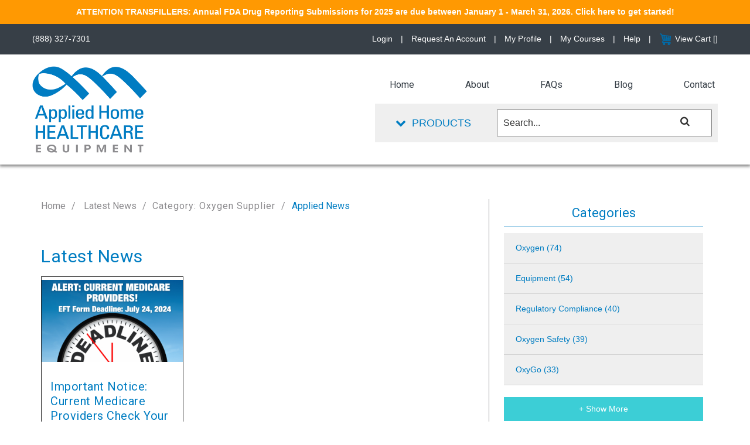

--- FILE ---
content_type: text/html; charset=UTF-8
request_url: https://applied-inc.com/blog/Oxygen-Supplier
body_size: 12087
content:
<!--[if lt IE 7]> <html class="no-js ie6 oldie" lang="en"> <![endif]--><!--[if IE 7]>    <html class="no-js ie7 oldie" lang="en"> <![endif]--><!--[if IE 8]>    <html class="no-js ie8 oldie" lang="en"> <![endif]--><!--[if gt IE 8]><!--><html class="no-js" lang="en"><!--<![endif]--><head><script src="/virteom/CEAD/opensource/js/jquery/jquery.php"></script><meta charset="utf-8"><meta name="viewport" content="width=device-width, initial-scale=1"><title>Applied News - Oxygen Supplier</title><meta http-equiv="X-UA-Compatible" content="IE=edge,chrome=1"><meta name="google-site-verification" content="HXrrAr9QdJxFNEIXlnvT4p_Y1Zn98cCrQg69BcsOkZM"><meta name="msvalidate.01" content="54A8BF826ED8B480256DB3FFC234C9D0"><meta name="keywords" content="blog, training, fda, dot, ghs, osha, oxygen, liquid oxygen, requirements, news"><meta name="description" content="Applied Home Healthcare\\\'s blog has up to date information on training requirements, FDA, DOT and other regulatory requirements."><meta property="og:image" content=""><meta property="og:type" content="website"><meta property="og:description" content=""><meta property="og:title" content="Applied News - Oxygen Supplier"><meta property="og:url" content="https://applied-inc.com/blog/Oxygen-Supplier"><link rel="shortcut icon" href="https://clientappliedinccom.blob.core.windows.net/site-applied-inc-com/uploaded_media/applied-inc_com/Modules/glmod_Appearance_Static-Images/favicon__1556223548.ico"><!--Start Global User Header Includes--><script async="" src="https://www.googletagmanager.com/gtag/js?id=G-ETFMZPF4H4"></script><script> window.dataLayer = window.dataLayer || []; function gtag(){dataLayer.push(arguments);} gtag('js', new Date()); gtag('config', 'G-ETFMZPF4H4'); </script><!--End Global User Header Includes--><link rel="stylesheet" href="https://maxcdn.bootstrapcdn.com/bootstrap/3.3.5/css/bootstrap.min.css"><link rel="stylesheet" href="//maxcdn.bootstrapcdn.com/font-awesome/4.7.0/css/font-awesome.min.css"><link id="jqueryui" href="/virteom/styles/applied-inc_com/css/jquery-ui.css" rel="stylesheet" type="text/css"><link href="/virteom/styles/applied-inc_com/css/css.css" rel="stylesheet" type="text/css"><script src="https://maxcdn.bootstrapcdn.com/bootstrap/3.3.5/js/bootstrap.min.js"></script><script type="text/javascript" src="/virteom/CEAD/opensource/js/jquery/ui/jquery-ui.js"></script><script type="text/javascript" src="https://virteomdevcdn.blob.core.windows.net/virteom/CEAD/js/ajax_global.min.js"></script><script charset="utf-8" type="text/javascript" src="https://js.hsforms.net/forms/embed/v2.js"></script><link href="//fonts.googleapis.com/css?family=Open+Sans:400,300,700" rel="stylesheet" type="text/css"><link href="//fonts.googleapis.com/css?family=Roboto:400,300,700" rel="stylesheet" type="text/css"><javascripts></javascripts><!--Begin Global Custom CSS--><style>.blogPreviewDate {
   display:block;
}

div.searchField .headersearchbutton, input#headerSearch{
  padding:0px;
}
a#cartTopLink img {
    padding-right: 5px;
}

.productSubTitle{
  font-size:14px !important;
}

.industryNews li:last-child{
  margin-bottom:30px !important;
}

.blogPreviewThumb{
  height:208px;
}

.headerRotator,#slider{
  min-height:458px;
}

.loginForPriceButton:hover{
  color: #007dc2;
}

.product-title:hover {
    color: #313131;
    cursor: default;
}

#productTopDesc iframe {
    max-width: 100%;
}

.product-pagination-top.pagination_div{
  margin-bottom:60px;
}

section[class*=ContentRegion] form input[type=Tel]{
  padding: 8px;
    width: 100%;
}



.websiteHeaderAlert{
  background-color: #FF9902;
  
}

.websiteHeaderAlert p{
  color:#ffffff;
  margin-bottom:0px;
}

.websiteHeaderAlert{
  position: fixed;
    top: 0;
    width: 100%;
  z-index:999;
}

.bodyWrapper{
  margin-top:280px;
}

@media only screen and (max-width: 992px){
.bodyWrapper {
    margin-top: 265px;
}
  
  .websiteHeaderAlert{
    top:40px;
  }
}


@media only screen and (max-width: 768px){
.bodyWrapper {
    margin-top: 225px;
}
  
    .websiteHeaderAlert{
    top:0px;
  }
}


@media only screen and (max-width: 767px){
.bodyWrapper {
    margin-top: 150px;
}
}

@media only screen and (max-width: 992px){
  body > .websiteHeaderAlert *{
    font-size:12px;
  }
}

#mainMenu ul li ul{
  margin-top:0px;
  z-index:9999;
}

.order_comments_header{
  font-size:unset;
  margin:0px;
  padding-top:20px;
}

.client_logo .logoBackground{
  height:100px;
}</style><!--End Global Custom CSS--><!--[if lt IE 9]>
    <script src="//html5shiv.googlecode.com/svn/trunk/html5.js"></script>
    <![endif]--></head><body class="false blogfalse blog internal " id="index"><userBodyIncludes>
             
        </userBodyIncludes><div id="headSpace" class="mm-fixed mm-slideout"><div id="mobileUi"><a href="#mobileMenu"><i class="icon-plus"></i><div id="btn-menu" class="ui-btn"></div></a><a href="/contact-us"><i class="icon-plus"></i><div id="btn-map" class="ui-btn"></div></a><a href="tel:%20+%201%20(888)%20327-7301"><div id="btn-call" class="ui-btn"></div></a></div></div><div id="wrapper1"><div id="SS-PublicWrapper"><div class="outerWrapper"><a id="toTop" class="fa fa-chevron-up" href="#"></a><span id="toTopHover" style="opacity: 0;"></span><div class="headerWrapper Fixed"><div id="auxNav" class="container-fluid"><div class="container noPadding"><div class="hidden-xs col-sm-12 col-md-4 auxRight"><ul id="topAuxContact"><li><a href="tel:%20+1%20(888)%20327-7301"><span class="phoneOut">(888) 327-7301</span></a></li></ul></div><div class="col-xs-12 col-md-8 auxMenu"><ul><li><a class="login_profile_area" href="#" onclick="openAJAX('pagename=ajax_members_login&amp;fname=login|&amp;target=blog&amp;path=ajax_members');return false;">
                            Login
                        </a></li>
            |
            <li class="menuItem"><a href="/request-an-account" target="_self">Request An Account</a></li>
                 |
            <li class="menuItem"><a href="/myprofile" target="_self">My Profile</a></li>
                 |
            <li class="menuItem"><a href="/certification-courses" target="_self">My Courses</a></li>
                 |
            <li class="menuItem"><a href="/help" target="_self">Help</a></li>
                 |
            <li style="padding-right:0px;"><a onclick="openAJAX('pagename=ajax_ecommercemodal&amp;fname=showcart|&amp;path=ajax_store');$(this).find('.ajax_loader_rs_btn').show();return false;" href="#" id="cartTopLink"><img src="/virteom/styles/applied-inc_com/images/shoppingCart.png" alt="View Cart">View Cart [<span id="cartAmount"></span>]<div style="display:none;" class="openAjaxLoader ajax_loader_rs_btn"><div class="loading_circles"><div class="loading_circle_1"></div><div class="loading_circle_2"></div></div></div></a></li></ul></div></div></div><div id="headerInternal" class="container clearfix"><div class="ajax_search" id="SearchResults"></div><div class=""><div class="col-xs-5 col-sm-12 col-md-5 noPadding"><div class="logoWrapper"><a id="header_logo" href="/" title="Applied Home Healthcare Equipment"><img class="logo" src="https://clientappliedinccom.blob.core.windows.net/site-applied-incnew-com/uploaded_media/applied-incnew_com/Modules/glmod_Appearance_Static-Images/applied-logo-2-x_2x__1565639691.png" alt="Applied Home Healthcare Equipment Logo"></a></div></div><div class="hidden-xs hidden-sm col-md-7 menuWrapper"><div id="mainMenu" class="row"><ul class="sf-menu sf-js-enabled"><li class="menuItem"><a href="/" target="_self">Home</a></li><li class="menuItem"><a href="/about-us" target="_self">About</a></li><li class="menuItem"><a href="/faqs" target="_self">FAQs</a></li><li class="menuItem"><a href="/blog" target="_self">Blog</a></li><li class="menuItem"><a href="/contact-us" target="_self">Contact</a></li><li class="menuItem mobile"><a href="/category-list" target="_self">Products</a></li></ul></div></div><div class="col-xs-7 col-md-7 headerProductBox"><div id="productRollover"><div class="col-xs-8" style="padding:25px; margin:20px 0px; border-right:1px solid #8c8b8e;"><div class="subhead"><h6>PRODUCT CATEGORIES</h6></div><ul class="productRolloverList row"><div id="rolloverList1" class="col-xs-6"><li class="Accreditation Supplies"><a href="/shop/Cat_AccreditationSupplies_L0" data-cat-image="">Accreditation Supplies</a></li><li class="Applied University"><a href="/shop/Cat_AppliedUniversity_L0" data-cat-image="">Applied University</a></li><li class="Cannula"><a href="/shop/Cat_Cannula_L0" data-cat-image="">Cannula</a></li><li class="Carts and Racks"><a href="/shop/Cat_CartsandRacks_L0" data-cat-image="">Carts and Racks</a></li><li class="Cleaners"><a href="/shop/Cat_Cleaners_L0" data-cat-image="">Cleaners</a></li><li class="Concentrator Filters"><a href="/shop/Cat_ConcentratorFilters_L0" data-cat-image="">Concentrator Filters</a></li><li class="Conservers"><a href="/shop/Cat_Conservers_L0" data-cat-image="">Conservers</a></li><li class="Cylinder Bags"><a href="/shop/Cat_CylinderBags_L0" data-cat-image="">Cylinder Bags</a></li><li class="Cylinders"><a href="/shop/Cat_Cylinders_L0" data-cat-image="">Cylinders</a></li><li class="Delivery Vehicles"><a href="/shop/Cat_DeliveryVehicles_L0" data-cat-image="">Delivery Vehicles</a></li><li class="Equipment Calibration"><a href="/shop/Cat_EquipmentCalibration_L0" data-cat-image="">Equipment Calibration</a></li><li class="FDA Registration"><a href="/shop/Cat_FDARegistration_L0" data-cat-image="">FDA Registration</a></li><li class="Firebreaks"><a href="/shop/Cat_Firebreaks_L0" data-cat-image="">Firebreaks</a></li><li class="Flow Meters and Liter Meters"><a href="/shop/Cat_FlowMetersandLiterMeters_L0" data-cat-image="">Flow Meters and Liter Meters</a></li><li class="Gas to Gas System"><a href="/shop/Cat_GastoGasSystem_L0" data-cat-image="">Gas to Gas System</a></li><li class="Gauges"><a href="/shop/Cat_Gauges_L0" data-cat-image="">Gauges</a></li><li class="Infection Control"><a href="/shop/Cat_InfectionControl_L0" data-cat-image="">Infection Control</a></li><li class="Labels"><a href="/shop/Cat_Labels_L0" data-cat-image="">Labels</a></li></div><div id="rolloverList2" class="col-xs-6"><li class="Liquid Oxygen Supplies"><a href="/shop/Cat_LiquidOxygenSupplies_L0" data-cat-image="">Liquid Oxygen Supplies</a></li><li class="Liquid to Gas System"><a href="/shop/Cat_LiquidtoGasSystem_L0" data-cat-image="">Liquid to Gas System</a></li><li class="Lot Stickers"><a href="/shop/Cat_LotStickers_L0" data-cat-image="">Lot Stickers</a></li><li class="Mini Click Patient Regulators"><a href="/shop/Cat_MiniClickPatientRegulators_L0" data-cat-image="">Mini Click Patient Regulators</a></li><li class="Online Classes"><a href="/shop/Cat_OnlineClasses_L0" data-cat-image="">Online Classes</a></li><li class="Pandemic Resources"><a href="/shop/Cat_PandemicResources_L0" data-cat-image="">Pandemic Resources</a></li><li class="Pigtails"><a href="/shop/Cat_Pigtails_L0" data-cat-image="">Pigtails</a></li><li class="Quick Connectors"><a href="/shop/Cat_QuickConnectors_L0" data-cat-image="">Quick Connectors</a></li><li class="Safety Supplies"><a href="/shop/Cat_SafetySupplies_L0" data-cat-image="">Safety Supplies</a></li><li class="Servomex"><a href="/shop/Cat_Servomex_L0" data-cat-image="">Servomex</a></li><li class="Signage"><a href="/shop/Cat_Signage_L0" data-cat-image="">Signage</a></li><li class="Transfilling"><a href="/shop/Cat_Transfilling_L0" data-cat-image="">Transfilling</a></li><li class="Valve Closures"><a href="/shop/Cat_ValveClosures_L0" data-cat-image="">Valve Closures</a></li><li class="Washers"><a href="/shop/Cat_Washers_L0" data-cat-image="">Washers</a></li></div></ul><div id="viewComplete"><a href="/category-list">View Complete Product List</a></div></div><div class="col-xs-4" style="padding:25px 15px; margin:20px 0px;"><div class="listSection"><div class="subhead2"><h6>CLASSES/REGISTRATION</h6></div><ul class="productRolloverList"><div id="rolloverList3"><li><a href="/shop/Cat_FDARegistration_L0" target="_self">FDA Registration</a></li><li><a href="/shop/Cat_AppliedUniversity_L0-Cat_LiveSeminars_L1" target="_self">Live Seminars</a></li><li><a href="/shop/Cat_OnlineClasses_L0" target="_self">Online Classes</a></li></div></ul></div><div class="listSection"><div class="subhead2"><h6>WHAT'S YOUR ROLE?</h6></div><ul class="productRolloverList"><div id="rolloverList3"><li><a href="/i-fill-oxygen" target="_self">I Fill Oxygen</a></li><li><a href="/i-deliver-oxygen" target="_self">I Deliver Oxygen</a></li><li><a href="https://info.applied-inc.com/training" target="_blank">I Need Training</a></li></div></ul></div><br><div class="listSection"><div class="subhead2"><h6><a href="/resources">RESOURCES</a></h6><ul class="productRolloverList"><div id="rolloverList" class="industryNews"><li><a href="/industry-news" target="_self">Industry News</a></li></div></ul></div><div class="subhead2"><h6><a href="/contact-us">CONTACT US</a></h6></div><div class="subhead2"><h6><a class="login_profile_area" href="#" onclick="openAJAX('pagename=ajax_members_login&amp;fname=login|&amp;target=blog&amp;path=ajax_members');return false;">
                            Login
                        </a></h6></div></div></div></div><div id="productButtonClick"><script>

            $("#productButtonClick").hover(function() {
            $("#productRollover").show();
            });
             
            
            $("#productRollover").mouseleave(function() {
            hideMegaMenu();
            });

            function hideMegaMenu() {
            $("#productRollover").hide();
            }
        </script><div id="productButton"><a href="/category-list"><i class="fa fa-chevron-down"></i>Products</a></div></div><div id="headerSearchMenu"><div id="search_block_top"><div class="searchField"><searchOutput>
  	<input type="text" class="search_query" name="search" value="Search..." id="headerSearch" onfocus="if(this.value=='Search...') this.value='';" onblur="if(this.value=='') this.value='Search...';">
    <button type="submit" name="headersearchbutton" class="headersearchbutton" value="&#61442;"><i class="fa fa-search"></i></button>
    <script type="text/javascript">
var localdefaultModuleSearch = "Store_Products";
var defaultModule = (typeof localdefaultModuleSearch !== 'undefined' ) ? localdefaultModuleSearch : "Search" ; 
console.log("DefaultSearchModule is: " + defaultModule);
$(function() {
	//GRAB ADDRESS CHANGE FROM BROWSER
				$.address.change(function(event) {
					var baseURL = $.address.baseURL();
					var scriptURLArr = baseURL.split('/');
					var scriptURL = (scriptURLArr[3]);//GETTING URL TO AUTO UPDATE
					//console.log ( 'Address Change Triggered.' );
					//if (scriptURL == 'shop' || scriptURL == 'Shop' || scriptURL == "shop"){
					if (scriptURL == "shop"){
						var values = "";
						$('.filterSelect').each(function(){
							var value = $(this).val();
							var name = $(this).attr("name");
							if (value !== null) {
								value = value.join('_');
								values += name+'-';
								values += value + "|";
							}
						});

						var filterStr = new Array();
						var filters = new Array();
						var searchFilters;
						var urls=baseURL.split('?');
						if (urls.length >1){filterStr = urls[1].split('#');}
						var deeplink = $.address.value();
						var data = urls[0]+$.address.value();
						if (filterStr.length > 0){filters = filterStr[0].split('=');}
						if (filters[1] != '' ){
							$('#searchFilters').val(filters[1]);
							searchFilters = filters[1];
						}
						if(values){
							searchFilters = "Filters:"+values;
						}
						var token = $("#token_ajax_product_search_results").val();//GRABS SET TOKEN
						if(deeplink != '/'){
							openAJAX('pagename=ajax_product_search_results&fname=save|.search_results&path=ajax_Store&url='+data+'&searchFilters='+searchFilters+'&searchOptions='+searchFilters+'&loading=true&token_ajax_product_search_results='+token);
						}
					}
				});


  $(".headersearchbutton").on('click',function(e){
    e.preventDefault();
    var data = $("#headerSearch").val();
    if (data == 'Search...'){data=''}
    var dataArr = data.split(' ');
    var searchValue = dataArr.join('-');
    if ( searchValue.length >= 2 ){	
      console.log('DATA:"'+searchValue+'"');
      searchValue = searchValue.replace(/^(-*)/, '').replace(/(-*)$/, '').replace(/(-){2,}/, "-");
      searchOptionsReturn = 'Clear';
      location.href = '/'+searchPage+'/'+searchValue+'/' + defaultModule + '/?q='+searchValue; //this will display store products as search result first as of 5-28-19
    }
  });
});
</script>
  </searchOutput></div></div></div></div></div></div></div><div class="clear"></div><div class="bodyWrapper"><div id="primContent"><div class="blogWrap container addForcePaddingTopBottom"><div class="row"><div id="mainBlog" class="col-xs-12 col-sm-8"><div id="breadcrumbs"><a href="/">Home</a><a href="/blog"> Latest News</a><h3>Category: Oxygen Supplier</h3>Applied News</div><br><h1>Latest News</h1><section class="blogcontent ContentRegion"><div id="sseditor_region1" class="ssEditorContent pageContent" contenteditable="false"></div></section><div id="modBlog_main" class="modBlog-homepage">
                    <h3>Category: Oxygen Supplier</h3><div class="modBlog-mostrecent"> <!-- row -->            <div class="modBlog-recentblog  page-1" data-page="1" data-pageid="470">
                                    <header class="blogHead">
                        
                        <h4 class="modBlog-title"><a href="/medicare-providers-check-your-enrollment" class="blogTitleLink">Important Notice: Current Medicare Providers Check Your Enrollment</a></h4>
                    </header>
                                            <div class="modBlog-photo"><a href="/medicare-providers-check-your-enrollment"><img src="https://clientappliedinccom.blob.core.windows.net/site-applied-inc-com/uploaded_media/applied-inc_com/Modules/glmod_Blog/medicaredeadlineblog__1721655261.png" alt="Important Notice: Current Medicare Providers Check Your Enrollment" width="170px"></a></div>
                                                                    <p class="modBlog-meta">
                    <span class="modBlog-author">Posted By <a href="/blog/author/Kate+Wildenthaler">Kate Wildenthaler</a></span><br>
                    <span class="modBlog-date internalLine">July 22, 2024</span>

                    <span class="modBlog-tags">Category: <a href="/blog/Medicare-Providers">Medicare Providers</a>, <a href="/blog/Medicare-Enrollment">Medicare Enrollment</a>, <a href="/blog/Oxygen-Provider">Oxygen Provider</a>, <a href="/blog/Oxygen-Supplier">Oxygen Supplier</a></span>
                </p>
                <p class="modBlogEntry-preview">

                    Ensure your Medicare enrollment is up-to-date with EFT by July 24, 2024, to avoid deactivation and billing disruptions. Learn more<span class="fader"></span>
                 <div class="readMoreBlogGalleryLinkWrapper" style="display:none;">    
                    <a href="/medicare-providers-check-your-enrollment" class="readMoreBlogGalleryLink">Read More</a>
                </div>  
            </p>
                                                 <div class="right">
                    <br>
                                        <a href="/medicare-providers-check-your-enrollment" class="modBlog-readMore">Read More+</a>
                </div>
                <div class="clear"></div>
                
                            </div>
            
            </div><div class="clear"></div>        </div></div><div id="blogSideBar" class="col-xs-12 col-sm-4"><div id="modBlog_sidebar" class="modBlog-homepage modBlog-sidebar-home-blog-page">
                <div class="modBlog-categories">
                            <div class="modBlog-subheading heading">Categories</div>
                        <a href="/blog/Oxygen" class="">Oxygen (74)</a><div class="clear"></div><a href="/blog/Equipment" class="">Equipment (54)</a><div class="clear"></div><a href="/blog/Regulatory-Compliance" class="">Regulatory Compliance (40)</a><div class="clear"></div><a href="/blog/Oxygen-Safety" class="">Oxygen Safety (39)</a><div class="clear"></div><a href="/blog/OxyGo" class="">OxyGo (33)</a><div class="clear"></div><a href="/blog/General" class="showmore">General (24)</a><div class="clear"></div><a href="/blog/Business" class="showmore">Business (22)</a><div class="clear"></div><a href="/blog/Training-Education" class="showmore">Training Education (15)</a><div class="clear"></div><a href="/blog/Industry-News" class="showmore">Industry News (14)</a><div class="clear"></div><a href="/blog/Medical-Oxygen" class="showmore">Medical Oxygen (13)</a><div class="clear"></div><a href="/blog/Events" class="showmore">Events (9)</a><div class="clear"></div><a href="/blog/Safety" class="showmore">Safety (8)</a><div class="clear"></div><a href="/blog/FDA" class="showmore">FDA (7)</a><div class="clear"></div><a href="/blog/HME" class="showmore">HME (7)</a><div class="clear"></div><a href="/blog/DME" class="showmore">DME (7)</a><div class="clear"></div><a href="/blog/Transfill" class="showmore">Transfill (6)</a><div class="clear"></div><a href="/blog/Cylinders" class="showmore">Cylinders (6)</a><div class="clear"></div><a href="/blog/" class="showmore"> (5)</a><div class="clear"></div><a href="/blog/Compliance" class="showmore">Compliance (5)</a><div class="clear"></div><a href="/blog/Thermal-Fuse" class="showmore">Thermal Fuse (5)</a><div class="clear"></div><a href="/blog/Drug-Reporting" class="showmore">Drug Reporting (4)</a><div class="clear"></div><a href="/blog/CARES-Act" class="showmore">CARES Act (4)</a><div class="clear"></div><a href="/blog/Financing" class="showmore">Financing (4)</a><div class="clear"></div><a href="/blog/OxySafe2" class="showmore">OxySafe2 (4)</a><div class="clear"></div><a href="/blog/OxySafe" class="showmore">OxySafe (4)</a><div class="clear"></div><a href="/blog/Technology" class="showmore">Technology (4)</a><div class="clear"></div><a href="/blog/Fire-Prevention" class="showmore">Fire Prevention (3)</a><div class="clear"></div><a href="/blog/Medical-Oxygen-Safety" class="showmore">Medical Oxygen Safety (3)</a><div class="clear"></div><a href="/blog/Training" class="showmore">Training (3)</a><div class="clear"></div><a href="/blog/Transfillers" class="showmore">Transfillers (3)</a><div class="clear"></div><a href="/blog/Medtrade" class="showmore">Medtrade (3)</a><div class="clear"></div><a href="/blog/Fire-Safety" class="showmore">Fire Safety (3)</a><div class="clear"></div><a href="/blog/Liquid-To-Gas" class="showmore">Liquid To Gas (3)</a><div class="clear"></div><a href="/blog/Regulators" class="showmore">Regulators (2)</a><div class="clear"></div><a href="/blog/Medical-State-Shows" class="showmore">Medical State Shows (2)</a><div class="clear"></div><a href="/blog/Oxysafe" class="showmore">Oxysafe (2)</a><div class="clear"></div><a href="/blog/Registration" class="showmore">Registration (2)</a><div class="clear"></div><a href="/blog/Gas-To-Gas" class="showmore">Gas To Gas (2)</a><div class="clear"></div><a href="/blog/Infection-Control" class="showmore">Infection Control (2)</a><div class="clear"></div><a href="/blog/Transfilling" class="showmore">Transfilling (2)</a><div class="clear"></div><a href="/blog/Signage" class="showmore">Signage (2)</a><div class="clear"></div><a href="/blog/COVID-19" class="showmore">COVID 19 (2)</a><div class="clear"></div><a href="/blog/DOT" class="showmore">DOT (2)</a><div class="clear"></div><a href="/blog/Firebreak" class="showmore">Firebreak (2)</a><div class="clear"></div><a href="/blog/Best-Practices" class="showmore">Best Practices (2)</a><div class="clear"></div><a href="/blog/Oxygen-Equipment" class="showmore">Oxygen Equipment (2)</a><div class="clear"></div><a href="/blog/OxyHome" class="showmore">OxyHome (2)</a><div class="clear"></div><a href="/blog/Valve-Seals" class="showmore">Valve Seals (2)</a><div class="clear"></div><a href="/blog/Oxygen-Tank-Seals" class="showmore">Oxygen Tank Seals (2)</a><div class="clear"></div><a href="/blog/Plastic-Valve-Seals" class="showmore">Plastic Valve Seals (2)</a><div class="clear"></div><a href="/blog/Wet-Band-Seals" class="showmore">Wet Band Seals (2)</a><div class="clear"></div><a href="/blog/Labels" class="showmore">Labels (2)</a><div class="clear"></div><a href="/blog/Oxygen-Cylinders" class="showmore">Oxygen Cylinders (2)</a><div class="clear"></div><a href="/blog/FDA-Regulations" class="showmore">FDA Regulations (2)</a><div class="clear"></div><a href="/blog/Oxygen-Concentrator" class="showmore">Oxygen Concentrator (2)</a><div class="clear"></div><a href="/blog/Oxygen-Therapy" class="showmore">Oxygen Therapy (2)</a><div class="clear"></div><a href="/blog/Oxygen-Tank-Maintenance" class="showmore">Oxygen Tank Maintenance (2)</a><div class="clear"></div><a href="/blog/PVC-Cannula-Benefits" class="showmore">PVC Cannula Benefits (1)</a><div class="clear"></div><a href="/blog/Oxygen-Cylinder-Filling" class="showmore">Oxygen Cylinder Filling (1)</a><div class="clear"></div><a href="/blog/Home-Oxygen-Therapy" class="showmore">Home Oxygen Therapy (1)</a><div class="clear"></div><a href="/blog/Best-Oxygen-Tubing" class="showmore">Best Oxygen Tubing (1)</a><div class="clear"></div><a href="/blog/Portable-Oxygen-Racks" class="showmore">Portable Oxygen Racks (1)</a><div class="clear"></div><a href="/blog/Streamline-Oxygen-Workflow" class="showmore">Streamline Oxygen Workflow (1)</a><div class="clear"></div><a href="/blog/Silicone-Tubing-Comfort" class="showmore">Silicone Tubing Comfort (1)</a><div class="clear"></div><a href="/blog/Oxygen-Filling-Efficiency" class="showmore">Oxygen Filling Efficiency (1)</a><div class="clear"></div><a href="/blog/Mobile-Filling-Racks" class="showmore">Mobile Filling Racks (1)</a><div class="clear"></div><a href="/blog/OSHA-Guidelines" class="showmore">OSHA Guidelines (1)</a><div class="clear"></div><a href="/blog/Medical-Tubing" class="showmore">Medical Tubing (1)</a><div class="clear"></div><a href="/blog/DOT-Compliance" class="showmore">DOT Compliance (1)</a><div class="clear"></div><a href="/blog/Applied-Home-Healthcare" class="showmore">Applied Home Healthcare (1)</a><div class="clear"></div><a href="/blog/Fall-Fire-Safety" class="showmore">Fall Fire Safety (1)</a><div class="clear"></div><a href="/blog/Oxygen-Users" class="showmore">Oxygen Users (1)</a><div class="clear"></div><a href="/blog/Transfilling-Compliance" class="showmore">Transfilling Compliance (1)</a><div class="clear"></div><a href="/blog/Accreditation-Preparation" class="showmore">Accreditation Preparation (1)</a><div class="clear"></div><a href="/blog/Oxygen-Tank-Storage" class="showmore">Oxygen Tank Storage (1)</a><div class="clear"></div><a href="/blog/Oxygen-Firebreak" class="showmore">Oxygen Firebreak (1)</a><div class="clear"></div><a href="/blog/Oxygen-Cylinder-Cleaning" class="showmore">Oxygen Cylinder Cleaning (1)</a><div class="clear"></div><a href="/blog/Oxygen-Cannula" class="showmore">Oxygen Cannula (1)</a><div class="clear"></div><a href="/blog/Hurricane-Helene" class="showmore">Hurricane Helene (1)</a><div class="clear"></div><a href="/blog/Oxygen-Safety-Equipment" class="showmore">Oxygen Safety Equipment (1)</a><div class="clear"></div><a href="/blog/CGA-P-83" class="showmore">CGA P 83 (1)</a><div class="clear"></div><a href="/blog/Equipment-Maintenance" class="showmore">Equipment Maintenance (1)</a><div class="clear"></div><a href="/blog/Home-Healthcare-Training" class="showmore">Home Healthcare Training (1)</a><div class="clear"></div><a href="/blog/DOT-Update" class="showmore">DOT Update (1)</a><div class="clear"></div><a href="/blog/Contaminated-Cylinders" class="showmore">Contaminated Cylinders (1)</a><div class="clear"></div><a href="/blog/Oxygen-Transfilling" class="showmore">Oxygen Transfilling (1)</a><div class="clear"></div><a href="/blog/Healthcare-Oxygen-Solutions" class="showmore">Healthcare Oxygen Solutions (1)</a><div class="clear"></div><a href="/blog/Home-Healthcare-Oxygen" class="showmore">Home Healthcare Oxygen (1)</a><div class="clear"></div><a href="/blog/Portable-Oxygen-Concentrator" class="showmore">Portable Oxygen Concentrator (1)</a><div class="clear"></div><a href="/blog/Brass-And-Viton-Washer" class="showmore">Brass And Viton Washer (1)</a><div class="clear"></div><a href="/blog/Yoke-Washer" class="showmore">Yoke Washer (1)</a><div class="clear"></div><a href="/blog/CARES-Act-Drug-Reporting" class="showmore">CARES Act Drug Reporting (1)</a><div class="clear"></div><a href="/blog/FDA-Reporting-Deadline" class="showmore">FDA Reporting Deadline (1)</a><div class="clear"></div><a href="/blog/FDA-Reporting-2024" class="showmore">FDA Reporting 2024 (1)</a><div class="clear"></div><a href="/blog/Oxygen-Fire-Safety" class="showmore">Oxygen Fire Safety (1)</a><div class="clear"></div><a href="/blog/Healthcare-Facility-Safety" class="showmore">Healthcare Facility Safety (1)</a><div class="clear"></div><a href="/blog/Oxygen-Management" class="showmore">Oxygen Management (1)</a><div class="clear"></div><a href="/blog/Patient-Safety" class="showmore">Patient Safety (1)</a><div class="clear"></div><a href="/blog/Fire-Hazard-Prevention" class="showmore">Fire Hazard Prevention (1)</a><div class="clear"></div><a href="/blog/Oxygen-Storage-Safety" class="showmore">Oxygen Storage Safety (1)</a><div class="clear"></div><a href="/blog/Portable-Oxygen" class="showmore">Portable Oxygen (1)</a><div class="clear"></div><a href="/blog/Oxygen-System-Sealing" class="showmore">Oxygen System Sealing (1)</a><div class="clear"></div><a href="/blog/FDA-Compliance" class="showmore">FDA Compliance (1)</a><div class="clear"></div><a href="/blog/FDC-Act" class="showmore">FDC Act (1)</a><div class="clear"></div><a href="/blog/Home-Oxygen-Safety" class="showmore">Home Oxygen Safety (1)</a><div class="clear"></div><a href="/blog/Firebreaks" class="showmore">Firebreaks (1)</a><div class="clear"></div><a href="/blog/Medicaid-Reimbursement" class="showmore">Medicaid Reimbursement (1)</a><div class="clear"></div><a href="/blog/HOT-Safety" class="showmore">HOT Safety (1)</a><div class="clear"></div><a href="/blog/Fire-Prevention-In-Healthcare" class="showmore">Fire Prevention In Healthcare (1)</a><div class="clear"></div><a href="/blog/Thermal-Fuses-For-Oxygen" class="showmore">Thermal Fuses For Oxygen (1)</a><div class="clear"></div><a href="/blog/Cylinder" class="showmore">Cylinder (1)</a><div class="clear"></div><a href="/blog/Oxygen-Tank" class="showmore">Oxygen Tank (1)</a><div class="clear"></div><a href="/blog/Proper-Disposal" class="showmore">Proper Disposal (1)</a><div class="clear"></div><a href="/blog/Home-Healthcare" class="showmore">Home Healthcare (1)</a><div class="clear"></div><a href="/blog/Washer-Materials-For-Oxygen" class="showmore">Washer Materials For Oxygen (1)</a><div class="clear"></div><a href="/blog/Oxygen-System-Safety" class="showmore">Oxygen System Safety (1)</a><div class="clear"></div><a href="/blog/Improve-Oxygen-Operations" class="showmore">Improve Oxygen Operations (1)</a><div class="clear"></div><a href="/blog/Small-Oxygen-Cylinders" class="showmore">Small Oxygen Cylinders (1)</a><div class="clear"></div><a href="/blog/Flexible-Oxygen-Filling" class="showmore">Flexible Oxygen Filling (1)</a><div class="clear"></div><a href="/blog/Mobile-Oxygen-Cylinders" class="showmore">Mobile Oxygen Cylinders (1)</a><div class="clear"></div><a href="/blog/Reduce-Oxygen-Costs" class="showmore">Reduce Oxygen Costs (1)</a><div class="clear"></div><a href="/blog/Efficient-Oxygen-Filling" class="showmore">Efficient Oxygen Filling (1)</a><div class="clear"></div><a href="/blog/Oxygen-Cylinder-Racks" class="showmore">Oxygen Cylinder Racks (1)</a><div class="clear"></div><a href="/blog/Modular-Oxygen-Systems" class="showmore">Modular Oxygen Systems (1)</a><div class="clear"></div><a href="/blog/Oxygen-Filling-Safety" class="showmore">Oxygen Filling Safety (1)</a><div class="clear"></div><a href="/blog/Cost-Effective-Oxygen-Equipment" class="showmore">Cost Effective Oxygen Equipment (1)</a><div class="clear"></div><a href="/blog/Portable-Filling-Stations" class="showmore">Portable Filling Stations (1)</a><div class="clear"></div><a href="/blog/Oxygen-Rack-Benefits" class="showmore">Oxygen Rack Benefits (1)</a><div class="clear"></div><a href="/blog/Optimize-Oxygen-Operations" class="showmore">Optimize Oxygen Operations (1)</a><div class="clear"></div><a href="/blog/Oxygen-Cylinder-Sizes" class="showmore">Oxygen Cylinder Sizes (1)</a><div class="clear"></div><a href="/blog/Medium-Oxygen-Cylinders" class="showmore">Medium Oxygen Cylinders (1)</a><div class="clear"></div><a href="/blog/Oxygen-System-Essentials" class="showmore">Oxygen System Essentials (1)</a><div class="clear"></div><a href="/blog/Large-Oxygen-Cylinders" class="showmore">Large Oxygen Cylinders (1)</a><div class="clear"></div><a href="/blog/Durable-Oxygen-Cylinders" class="showmore">Durable Oxygen Cylinders (1)</a><div class="clear"></div><a href="/blog/OxySafe-2" class="showmore">OxySafe 2 (1)</a><div class="clear"></div><a href="/blog/Fire-Safety-Device" class="showmore">Fire Safety Device (1)</a><div class="clear"></div><a href="/blog/Oxygen-Tubing-Fire-Protection" class="showmore">Oxygen Tubing Fire Protection (1)</a><div class="clear"></div><a href="/blog/Pressure-Gauges-For-Oxygen-Systems" class="showmore">Pressure Gauges For Oxygen Systems (1)</a><div class="clear"></div><a href="/blog/Oxygen-System-Maintenance" class="showmore">Oxygen System Maintenance (1)</a><div class="clear"></div><a href="/blog/Calibrating-Pressure-Gauges" class="showmore">Calibrating Pressure Gauges (1)</a><div class="clear"></div><a href="/blog/Oxygen-Delivery-Equipment" class="showmore">Oxygen Delivery Equipment (1)</a><div class="clear"></div><a href="/blog/Healthcare-Equipment-Safety" class="showmore">Healthcare Equipment Safety (1)</a><div class="clear"></div><a href="/blog/Oxygen-Tank-Monitering" class="showmore">Oxygen Tank Monitering (1)</a><div class="clear"></div><a href="/blog/Applied-Home-Healthcare-Services" class="showmore">Applied Home Healthcare Services (1)</a><div class="clear"></div><a href="/blog/Healthcare-Equipment-Regulations" class="showmore">Healthcare Equipment Regulations (1)</a><div class="clear"></div><a href="/blog/Fire-Break" class="showmore">Fire Break (1)</a><div class="clear"></div><a href="/blog/CARES-Act-Reporting" class="showmore">CARES Act Reporting (1)</a><div class="clear"></div><a href="/blog/Disinfectant" class="showmore">Disinfectant (1)</a><div class="clear"></div><a href="/blog/Rules" class="showmore">Rules (1)</a><div class="clear"></div><a href="/blog/Transporting" class="showmore">Transporting (1)</a><div class="clear"></div><a href="/blog/Storing" class="showmore">Storing (1)</a><div class="clear"></div><a href="/blog/Regulations" class="showmore">Regulations (1)</a><div class="clear"></div><a href="/blog/Servomex" class="showmore">Servomex (1)</a><div class="clear"></div><a href="/blog/Calibration" class="showmore">Calibration (1)</a><div class="clear"></div><a href="/blog/Pigtails" class="showmore">Pigtails (1)</a><div class="clear"></div><a href="/blog/Gauges" class="showmore">Gauges (1)</a><div class="clear"></div><a href="/blog/Thermal-Shut-Off-Device" class="showmore">Thermal Shut Off Device (1)</a><div class="clear"></div><a href="/blog/Covid-19" class="showmore">Covid 19 (1)</a><div class="clear"></div><a href="/blog/Gas" class="showmore">Gas (1)</a><div class="clear"></div><a href="/blog/Compressed-Gas" class="showmore">Compressed Gas (1)</a><div class="clear"></div><a href="/blog/At-Home" class="showmore">At Home (1)</a><div class="clear"></div><a href="/blog/Safety-Training" class="showmore">Safety Training (1)</a><div class="clear"></div><a href="/blog/Required-Training" class="showmore">Required Training (1)</a><div class="clear"></div><a href="/blog/Poc" class="showmore">Poc (1)</a><div class="clear"></div><a href="/blog/Healthcare-Industry" class="showmore">Healthcare Industry (1)</a><div class="clear"></div><a href="/blog/Regulator-Testing" class="showmore">Regulator Testing (1)</a><div class="clear"></div><a href="/blog/LIFE-Corporation" class="showmore">LIFE Corporation (1)</a><div class="clear"></div><a href="/blog/Acquisition" class="showmore">Acquisition (1)</a><div class="clear"></div><a href="/blog/Compressed" class="showmore">Compressed (1)</a><div class="clear"></div><a href="/blog/Respiratorytherapist" class="showmore">Respiratorytherapist (1)</a><div class="clear"></div><a href="/blog/Press-Release" class="showmore">Press Release (1)</a><div class="clear"></div><a href="/blog/Smart-50" class="showmore">Smart 50 (1)</a><div class="clear"></div><a href="/blog/COVID" class="showmore">COVID (1)</a><div class="clear"></div><a href="/blog/Coronavirus" class="showmore">Coronavirus (1)</a><div class="clear"></div><a href="/blog/Pandemic" class="showmore">Pandemic (1)</a><div class="clear"></div><a href="/blog/IT" class="showmore">IT (1)</a><div class="clear"></div><a href="/blog/Information-Technology" class="showmore">Information Technology (1)</a><div class="clear"></div><a href="/blog/Cleaning" class="showmore">Cleaning (1)</a><div class="clear"></div><a href="/blog/Disinfecting" class="showmore">Disinfecting (1)</a><div class="clear"></div><a href="/blog/Oxygen-Service" class="showmore">Oxygen Service (1)</a><div class="clear"></div><a href="/blog/Chemicals" class="showmore">Chemicals (1)</a><div class="clear"></div><a href="/blog/Award" class="showmore">Award (1)</a><div class="clear"></div><a href="/blog/Ceu" class="showmore">Ceu (1)</a><div class="clear"></div><a href="/blog/CEO" class="showmore">CEO (1)</a><div class="clear"></div><a href="/blog/Marquard" class="showmore">Marquard (1)</a><div class="clear"></div><a href="/blog/Marquard-Schultz" class="showmore">Marquard Schultz (1)</a><div class="clear"></div><a href="/blog/USDOT" class="showmore">USDOT (1)</a><div class="clear"></div><a href="/blog/COVID19" class="showmore">COVID19 (1)</a><div class="clear"></div><a href="/blog/MEDICAL-GAS" class="showmore">MEDICAL GAS (1)</a><div class="clear"></div><a href="/blog/MEDICAL-OXYGEN" class="showmore">MEDICAL OXYGEN (1)</a><div class="clear"></div><a href="/blog/CYLINDERS" class="showmore">CYLINDERS (1)</a><div class="clear"></div><a href="/blog/Expo" class="showmore">Expo (1)</a><div class="clear"></div><a href="/blog/Education" class="showmore">Education (1)</a><div class="clear"></div><a href="/blog/Emergency-Oxygen" class="showmore">Emergency Oxygen (1)</a><div class="clear"></div><a href="/blog/Policy" class="showmore">Policy (1)</a><div class="clear"></div><a href="/blog/Medical-Gas-Compliance" class="showmore">Medical Gas Compliance (1)</a><div class="clear"></div><a href="/blog/Continuous-Flow" class="showmore">Continuous Flow (1)</a><div class="clear"></div><a href="/blog/State-Association" class="showmore">State Association (1)</a><div class="clear"></div><a href="/blog/Healthcare" class="showmore">Healthcare (1)</a><div class="clear"></div><a href="/blog/Applied" class="showmore">Applied (1)</a><div class="clear"></div><a href="/blog/Summer" class="showmore">Summer (1)</a><div class="clear"></div><a href="/blog/Medicare-Providers" class="showmore">Medicare Providers (1)</a><div class="clear"></div><a href="/blog/Medicare-Enrollment" class="showmore">Medicare Enrollment (1)</a><div class="clear"></div><a href="/blog/Oxygen-Provider" class="showmore">Oxygen Provider (1)</a><div class="clear"></div><a href="/blog/Oxygen-Supplier" class="showmore">Oxygen Supplier (1)</a><div class="clear"></div><a href="/blog/Stationary-Concentrator" class="showmore">Stationary Concentrator (1)</a><div class="clear"></div><a href="/blog/Oxygen-Cylinder-Transport" class="showmore">Oxygen Cylinder Transport (1)</a><div class="clear"></div><a href="/blog/Refilling" class="showmore">Refilling (1)</a><div class="clear"></div><a href="/blog/Carrying-Solutions" class="showmore">Carrying Solutions (1)</a><div class="clear"></div><a href="/blog/Cardboard-Carriers" class="showmore">Cardboard Carriers (1)</a><div class="clear"></div><a href="/blog/Cloth-Cylinder-Bags" class="showmore">Cloth Cylinder Bags (1)</a><div class="clear"></div><a href="/blog/Oxygen-Cylinder-Carts" class="showmore">Oxygen Cylinder Carts (1)</a><div class="clear"></div><a href="/blog/Safe-Handling-Equipment" class="showmore">Safe Handling Equipment (1)</a><div class="clear"></div><a href="/blog/Home-Healthcare-Equipment" class="showmore">Home Healthcare Equipment (1)</a><div class="clear"></div><a href="/blog/OxyGo-Pocs" class="showmore">OxyGo Pocs (1)</a><div class="clear"></div><a href="/blog/Transfill-Systems" class="showmore">Transfill Systems (1)</a><div class="clear"></div><a href="/blog/FDA-Registration" class="showmore">FDA Registration (1)</a><div class="clear"></div><a href="/blog/Transfillers-Renewal" class="showmore">Transfillers Renewal (1)</a><div class="clear"></div><a href="/blog/Accreditation" class="showmore">Accreditation (1)</a><div class="clear"></div><a href="/blog/Warehouse" class="showmore">Warehouse (1)</a><div class="clear"></div><a href="/blog/Procedures" class="showmore">Procedures (1)</a><div class="clear"></div><a href="/blog/Natural-Disaster" class="showmore">Natural Disaster (1)</a><div class="clear"></div><a href="/blog/Manuals" class="showmore">Manuals (1)</a><div class="clear"></div><a href="/blog/SOPS" class="showmore">SOPS (1)</a><div class="clear"></div><a href="/blog/CGMP" class="showmore">CGMP (1)</a><div class="clear"></div><a href="/blog/Leak-Testing" class="showmore">Leak Testing (1)</a><div class="clear"></div><a href="/blog/FDA-Approved" class="showmore">FDA Approved (1)</a><div class="clear"></div><a href="/blog/Cleaning-Solutions" class="showmore">Cleaning Solutions (1)</a><div class="clear"></div><a href="/blog/Thermal-Shut-Off" class="showmore">Thermal Shut Off (1)</a><div class="clear"></div><a href="/blog/Cylinder-Safety" class="showmore">Cylinder Safety (1)</a><div class="clear"></div><a href="/blog/Cga" class="showmore">Cga (1)</a><div class="clear"></div><a href="/blog/Fda" class="showmore">Fda (1)</a><div class="clear"></div><a href="/blog/Renewal" class="showmore">Renewal (1)</a><div class="clear"></div><a href="/blog/CARES" class="showmore">CARES (1)</a><div class="clear"></div><a href="/blog/Tradeshows" class="showmore">Tradeshows (1)</a><div class="clear"></div><a href="/blog/HME-Business" class="showmore">HME Business (1)</a><div class="clear"></div><a href="/blog/New-Product-Award" class="showmore">New Product Award (1)</a><div class="clear"></div><a href="/blog/Oxyhome" class="showmore">Oxyhome (1)</a><div class="clear"></div><a href="/blog/Concentrator" class="showmore">Concentrator (1)</a><div class="clear"></div><a href="/blog/Equipment-Calibration" class="showmore">Equipment Calibration (1)</a><div class="clear"></div><a href="/blog/Delivery" class="showmore">Delivery (1)</a><div class="clear"></div><a href="/blog/Emergency" class="showmore">Emergency (1)</a><div class="clear"></div><a href="/blog/Preparedness" class="showmore">Preparedness (1)</a><div class="clear"></div><a href="/blog/Applied-Inside" class="showmore">Applied Inside (1)</a><div class="clear"></div>                            <a href="#" class="toggleCategories">+ Show More</a><a href="#" class="toggleCategories" style="display:none;">- Show Less</a>                <script type="text/javascript">
                    $(function () {
                        $(".modBlog-categories .showmore").hide();
                        $(".toggleCategories").click(function (e) {
                            e.preventDefault();
                            $(".toggleCategories").toggle();
                            $(".modBlog-categories .showmore").slideToggle();
                        });
                    });
                </script>
                    </div>
        <div class="clear"></div>        <div class="modBlog-authors">
                            <div class="modBlog-subheading heading">Authors</div>
                        <a href="/blog/author/Kristen+Cifranic" class="">Kristen Cifranic (95)</a><div class="clear"></div><a href="/blog/author/Laura+Frederick" class="">Laura Frederick (28)</a><div class="clear"></div><a href="/blog/author/Kate+Wildenthaler" class="">Kate Wildenthaler (24)</a><div class="clear"></div><a href="/blog/author/Regan+Haas" class="">Regan Haas (22)</a><div class="clear"></div><a href="/blog/author/Victoria+Marquard-Schultz" class="">Victoria Marquard-Schultz (15)</a><div class="clear"></div><a href="/blog/author/Brittany+Fichter" class="">Brittany Fichter (11)</a><div class="clear"></div><a href="/blog/author/Carmella+Arroyo" class="">Carmella Arroyo (11)</a><div class="clear"></div><a href="/blog/author/Erin+Clark" class="">Erin Clark (9)</a><div class="clear"></div><a href="/blog/author/Dave+Marquard%2C+MBA%2C+OPM+%28HBS%29" class="">Dave Marquard, MBA, OPM (HBS) (1)</a><div class="clear"></div><a href="/blog/author/Jim+Christ" class="">Jim Christ (1)</a><div class="clear"></div><a href="/blog/author/Kate+Wilden" class="showmore">Kate Wilden (1)</a><div class="clear"></div><a href="/blog/author/Victoria+Marquard" class="showmore">Victoria Marquard (1)</a><div class="clear"></div>                            <a href="#" class="toggleAuthors">+ Show More</a><a href="#" class="toggleAuthors" style="display:none;">- Show Less</a>                <script type="text/javascript">
                    $(function () {
                        $(".modBlog-authors .showmore").hide();
                        $(".toggleAuthors").click(function (e) {
                            e.preventDefault();
                            $(".toggleAuthors").toggle();
                            $(".modBlog-authors .showmore").toggle();
                        });
                    });
                </script>
                    </div>
        <div class="clear"></div>        <div class="modBlog-archive">
                            <div class="modBlog-subheading heading">Archive</div>
                        <a href="/blog?month=January+2026" class="">January 2026 (1)</a><div class="clear"></div><a href="/blog?month=August+2025" class="">August 2025 (2)</a><div class="clear"></div><a href="/blog?month=May+2025" class="">May 2025 (1)</a><div class="clear"></div><a href="/blog?month=March+2025" class="">March 2025 (2)</a><div class="clear"></div><a href="/blog?month=January+2025" class="">January 2025 (5)</a><div class="clear"></div><a href="/blog?month=December+2024" class="showmore">December 2024 (2)</a><div class="clear"></div><a href="/blog?month=November+2024" class="showmore">November 2024 (3)</a><div class="clear"></div><a href="/blog?month=October+2024" class="showmore">October 2024 (4)</a><div class="clear"></div><a href="/blog?month=September+2024" class="showmore">September 2024 (4)</a><div class="clear"></div><a href="/blog?month=August+2024" class="showmore">August 2024 (3)</a><div class="clear"></div><a href="/blog?month=July+2024" class="showmore">July 2024 (3)</a><div class="clear"></div><a href="/blog?month=June+2024" class="showmore">June 2024 (2)</a><div class="clear"></div><a href="/blog?month=May+2024" class="showmore">May 2024 (2)</a><div class="clear"></div><a href="/blog?month=April+2024" class="showmore">April 2024 (4)</a><div class="clear"></div><a href="/blog?month=March+2024" class="showmore">March 2024 (2)</a><div class="clear"></div><a href="/blog?month=February+2024" class="showmore">February 2024 (3)</a><div class="clear"></div><a href="/blog?month=January+2024" class="showmore">January 2024 (1)</a><div class="clear"></div><a href="/blog?month=December+2023" class="showmore">December 2023 (1)</a><div class="clear"></div><a href="/blog?month=November+2023" class="showmore">November 2023 (1)</a><div class="clear"></div><a href="/blog?month=October+2023" class="showmore">October 2023 (1)</a><div class="clear"></div><a href="/blog?month=September+2023" class="showmore">September 2023 (1)</a><div class="clear"></div><a href="/blog?month=August+2023" class="showmore">August 2023 (1)</a><div class="clear"></div><a href="/blog?month=June+2023" class="showmore">June 2023 (1)</a><div class="clear"></div><a href="/blog?month=May+2023" class="showmore">May 2023 (1)</a><div class="clear"></div><a href="/blog?month=April+2023" class="showmore">April 2023 (1)</a><div class="clear"></div><a href="/blog?month=October+2022" class="showmore">October 2022 (1)</a><div class="clear"></div><a href="/blog?month=June+2022" class="showmore">June 2022 (1)</a><div class="clear"></div><a href="/blog?month=March+2022" class="showmore">March 2022 (1)</a><div class="clear"></div><a href="/blog?month=November+2021" class="showmore">November 2021 (1)</a><div class="clear"></div><a href="/blog?month=August+2021" class="showmore">August 2021 (4)</a><div class="clear"></div><a href="/blog?month=July+2021" class="showmore">July 2021 (1)</a><div class="clear"></div><a href="/blog?month=June+2021" class="showmore">June 2021 (1)</a><div class="clear"></div><a href="/blog?month=May+2021" class="showmore">May 2021 (3)</a><div class="clear"></div><a href="/blog?month=April+2021" class="showmore">April 2021 (3)</a><div class="clear"></div><a href="/blog?month=March+2021" class="showmore">March 2021 (2)</a><div class="clear"></div><a href="/blog?month=January+2021" class="showmore">January 2021 (1)</a><div class="clear"></div><a href="/blog?month=December+2020" class="showmore">December 2020 (1)</a><div class="clear"></div><a href="/blog?month=November+2020" class="showmore">November 2020 (1)</a><div class="clear"></div><a href="/blog?month=October+2020" class="showmore">October 2020 (1)</a><div class="clear"></div><a href="/blog?month=September+2020" class="showmore">September 2020 (1)</a><div class="clear"></div><a href="/blog?month=August+2020" class="showmore">August 2020 (1)</a><div class="clear"></div><a href="/blog?month=July+2020" class="showmore">July 2020 (1)</a><div class="clear"></div><a href="/blog?month=May+2020" class="showmore">May 2020 (1)</a><div class="clear"></div><a href="/blog?month=April+2020" class="showmore">April 2020 (1)</a><div class="clear"></div><a href="/blog?month=March+2020" class="showmore">March 2020 (1)</a><div class="clear"></div><a href="/blog?month=February+2020" class="showmore">February 2020 (1)</a><div class="clear"></div><a href="/blog?month=January+2020" class="showmore">January 2020 (1)</a><div class="clear"></div><a href="/blog?month=December+2019" class="showmore">December 2019 (1)</a><div class="clear"></div><a href="/blog?month=November+2019" class="showmore">November 2019 (1)</a><div class="clear"></div><a href="/blog?month=October+2019" class="showmore">October 2019 (1)</a><div class="clear"></div><a href="/blog?month=September+2019" class="showmore">September 2019 (1)</a><div class="clear"></div><a href="/blog?month=August+2019" class="showmore">August 2019 (1)</a><div class="clear"></div><a href="/blog?month=July+2019" class="showmore">July 2019 (1)</a><div class="clear"></div><a href="/blog?month=June+2019" class="showmore">June 2019 (2)</a><div class="clear"></div><a href="/blog?month=February+2019" class="showmore">February 2019 (1)</a><div class="clear"></div><a href="/blog?month=November+2018" class="showmore">November 2018 (1)</a><div class="clear"></div><a href="/blog?month=October+2018" class="showmore">October 2018 (1)</a><div class="clear"></div><a href="/blog?month=September+2018" class="showmore">September 2018 (2)</a><div class="clear"></div><a href="/blog?month=March+2018" class="showmore">March 2018 (1)</a><div class="clear"></div><a href="/blog?month=May+2017" class="showmore">May 2017 (7)</a><div class="clear"></div><a href="/blog?month=April+2017" class="showmore">April 2017 (1)</a><div class="clear"></div><a href="/blog?month=June+2016" class="showmore">June 2016 (1)</a><div class="clear"></div><a href="/blog?month=May+2016" class="showmore">May 2016 (1)</a><div class="clear"></div><a href="/blog?month=April+2016" class="showmore">April 2016 (2)</a><div class="clear"></div><a href="/blog?month=March+2016" class="showmore">March 2016 (2)</a><div class="clear"></div><a href="/blog?month=February+2016" class="showmore">February 2016 (1)</a><div class="clear"></div><a href="/blog?month=December+2015" class="showmore">December 2015 (1)</a><div class="clear"></div><a href="/blog?month=October+2015" class="showmore">October 2015 (1)</a><div class="clear"></div><a href="/blog?month=September+2015" class="showmore">September 2015 (3)</a><div class="clear"></div><a href="/blog?month=August+2015" class="showmore">August 2015 (4)</a><div class="clear"></div><a href="/blog?month=July+2015" class="showmore">July 2015 (3)</a><div class="clear"></div><a href="/blog?month=June+2015" class="showmore">June 2015 (5)</a><div class="clear"></div><a href="/blog?month=May+2015" class="showmore">May 2015 (5)</a><div class="clear"></div><a href="/blog?month=April+2015" class="showmore">April 2015 (4)</a><div class="clear"></div><a href="/blog?month=March+2015" class="showmore">March 2015 (4)</a><div class="clear"></div><a href="/blog?month=February+2015" class="showmore">February 2015 (4)</a><div class="clear"></div><a href="/blog?month=January+2015" class="showmore">January 2015 (3)</a><div class="clear"></div><a href="/blog?month=December+2014" class="showmore">December 2014 (4)</a><div class="clear"></div><a href="/blog?month=November+2014" class="showmore">November 2014 (3)</a><div class="clear"></div><a href="/blog?month=October+2014" class="showmore">October 2014 (5)</a><div class="clear"></div><a href="/blog?month=September+2014" class="showmore">September 2014 (3)</a><div class="clear"></div><a href="/blog?month=August+2014" class="showmore">August 2014 (3)</a><div class="clear"></div><a href="/blog?month=July+2014" class="showmore">July 2014 (5)</a><div class="clear"></div><a href="/blog?month=June+2014" class="showmore">June 2014 (4)</a><div class="clear"></div><a href="/blog?month=May+2014" class="showmore">May 2014 (3)</a><div class="clear"></div><a href="/blog?month=April+2014" class="showmore">April 2014 (6)</a><div class="clear"></div><a href="/blog?month=March+2014" class="showmore">March 2014 (2)</a><div class="clear"></div><a href="/blog?month=February+2014" class="showmore">February 2014 (5)</a><div class="clear"></div><a href="/blog?month=January+2014" class="showmore">January 2014 (7)</a><div class="clear"></div><a href="/blog?month=December+2013" class="showmore">December 2013 (3)</a><div class="clear"></div><a href="/blog?month=November+2013" class="showmore">November 2013 (4)</a><div class="clear"></div><a href="/blog?month=October+2013" class="showmore">October 2013 (2)</a><div class="clear"></div><a href="/blog?month=September+2013" class="showmore">September 2013 (10)</a><div class="clear"></div><a href="/blog?month=August+2013" class="showmore">August 2013 (1)</a><div class="clear"></div><a href="/blog?month=January+1970" class="showmore">January 1970 (1)</a><div class="clear"></div>                            <a href="#" class="toggleArchive">+ Show More</a><a href="#" class="toggleArchive" style="display:none;">- Show Less</a>                <script type="text/javascript">
                    $(function () {
                        $(".modBlog-archive .showmore").hide();
                        $(".toggleArchive").click(function (e) {
                            e.preventDefault();
                            $(".toggleArchive").toggle();
                            $(".modBlog-archive .showmore").toggle();
                        });
                    });
                </script>
                    </div>
        <div class="clear"></div>        </div></div></div><div class="clear"></div></div></div><div class="clear"></div></div><div class="clear"></div><div class="container-fluid"><div class="featuredImage"><div class="featuredWrapper" style="background-image: url('https://clientappliedinccom.blob.core.windows.net/site-applied-incnew-com/uploaded_media/applied-incnew_com/Modules/glmod_Appearance_Static-Images/newsletter-signup-2-x_2x__1565639708.png'); background-size: cover; background-position: center top;"><div class="container featuredContent"><section class="col-xs-12"><h2>Subscribe to our Newsletter</h2><p><span style="font-size:14px">Get the latest regulatory info, accreditation news and exclusive discounts!</span></p></section><section class="col-xs-12" id="featuredForm"><script>
                                                hbspt.forms.create({
                                                    portalId: "5670140",
                                                    formId: "37143721-9d7d-48a2-9709-42d0ab7b2f23",
                                                    region: "na1"
                                                });
                                            </script></section></div></div></div></div><div class="footerWrapper"><div id="footerInternal" class="clearfix"><div class="footerTop container-fluid"><div class="container"><div class="row"><div class="col-xs-12 col-md-6 noSmallBorderRight" style="border-right:1px solid #d3d3d3;"><div class="row" style="border-bottom:1px solid #d3d3d3;"><div class="col-xs-6" style="padding: 25px; text-align:center;"><a id="footer_logo" href="/" title="Applied Home Healthcare Equipment"><img class="logo" src="https://clientappliedinccom.blob.core.windows.net/site-applied-incnew-com/uploaded_media/applied-incnew_com/Modules/glmod_Appearance_Static-Images/applied-logo-2-x_2x__1565639700.png" alt="Applied Home Healthcare Equipment Logo"></a></div><div class="col-xs-6 center" style="padding:52px 0px; border-left:1px solid #d3d3d3;"><img style="width:75%;" src="https://virteomdevcdn.blob.core.windows.net/site-applied-incnew-com/uploaded_media/applied-incnew_com/payment-icons-2-x_2x__1566226288.png"></div></div><div class="row"><div class="col-xs-6" style="padding:25px;"><ul id="footerAuxMenu"><li style="padding-left:10px;"><a href="tel:%20+1%20(888)%20327-7301"><span class="phoneOut">(888) 327-7301</span></a></li><li style="padding-left:10px;"><a href="mailto:%20orders@applied-inc.com" target="_blank"><span class="phoneOut">orders@applied-inc.com</span></a></li></ul></div><div class="col-xs-6 center" style="border-left: 1px solid #d3d3d3; padding:25px 0px 40px 0px;"><ul class="footerMenu"><li><a href="/privacy-policy" target="_self">Privacy Policy</a></li><li><a href="/terms" target="_self">Terms and Conditions</a></li></ul></div></div></div><div class="col-xs-6 col-md-3 smallBorderTop" style="border-right:1px solid #d3d3d3; padding:25px 25px 82px 25px;"><ul class="footerMenu"><h5>COMPANY</h5><li><a href="/about-us" target="_self">About Us</a></li><li><a href="/category-list" target="_self">Products</a></li><li><a href="/resources" target="_self">Resources</a></li><li><a href="/blog" target="_self">News</a></li><li><a href="/careers" target="_self">Careers</a></li><li><a href="/testimonials" target="_blank">Testimonials</a></li></ul></div><div class="col-xs-6 col-md-3 smallBorderTop" style="padding:25px;"><ul class="footerMenu"><h5>CUSTOMER SERVICE</h5><li><a href="/contact-us" target="_self">Contact Us</a></li><li><a href="/faqs" target="_self">FAQs</a></li></ul></div></div></div></div><div class="container-fluid footerBottom"><div class="container"><div class="row"><div class="col-xs-12"><div id="footerTagline">
                                            &copy; 
                                            <span id="currentDate"></span>, Applied Home Healthcare Equipment. All rights reserved. Design by <a href="http://www.premierdesignsonline.com/" target="_blank" rel="nofollow">Premier Designs</a>.
                                            Powered by <a class="virt" href="https://www.virteom.com" target="_blank" rel="nofollow">Virteom
                                                </a></div><script>$("#currentDate").html(new Date().getFullYear());</script></div></div></div></div></div></div></div></div></div><nav id="mobileMenu"><ul class="menu" id="menu_main" name="Main">
		<li class="displayclass-link" id="menuitem_main_linkhome"><a href="/" target="_self">Home</a></li>
		<li class="displayclass-link" id="menuitem_main_linkabout1"><a href="/about-us" target="_self">About</a></li>
		<li class="displayclass-page" id="menuitem_main_faqs"><a href="/faqs" target="_self">FAQs</a></li>
		<li class="displayclass-link currentpage" id="menuitem_main_linknews1"><a href="/blog" target="_self">Blog</a></li>
		<li class="displayclass-page" id="menuitem_main_contact-us"><a href="/contact-us" target="_self">Contact</a></li>
		<li class="displayclass-link" id="menuitem_main_linkproducts1"><a href="/category-list" target="_self">Products</a></li>
	</ul></nav><div class="ajax_divs"><div class="ajax_content"></div><div class="ajax_statistics"></div><div class="ajax_members_login"></div><div class="ajax_members_login_validation"></div><div class="ajax_members_login_remind"></div><div class="ajax_members_login_remind_validation"></div><div class="ajax_members_registration"></div><div class="ajax_members_registration_validation"></div><div class="ajax_members_logout"></div><div class="ajax_email-friend"></div><div class="ajax_sharing"></div><div class="ajax_feedback"></div><div id="glmodInlineEdit"></div><div class="ajax_ecommercemodal"></div><div class="ajax_checkout_loginmodal"></div><div class="ajax_product_compare"></div><div class="ajax_product_quickview"></div><div class="ajax_email_unsubscribe"></div></div><div class="scripts"><script src="/virteom/styles/applied-inc_com/js/javascripts.js" defer></script><userFooterIncludes>
                    <script>
setTimeout(()=>{
if($('.websiteHeaderAlert').length > 0){
    var ele_name = document.getElementById("websiteHeaderAlertBanner");
var ele_height = ele_name.offsetHeight;
      $('.headerWrapper').css('padding-top',ele_height+'px');
}

},2000);
</script>
                </userFooterIncludes></div><div id="storeIsHere"></div></body></html>


--- FILE ---
content_type: text/html; charset=UTF-8
request_url: https://applied-inc.com/virteom/ajaxscripts/scripts.php?pagename=ajax_load_website_alert&filepath=glmod_Load_Website_Alert
body_size: 1159
content:
			<!-- MUST UPDATE THE TOKEN EACH TIME THE QUERY IS RUN, THIS INJECTS A NEW TOKEN INTO THE FORM -->

			<script type="text/javascript">
				$(function() {
					$("input[name='token_ajax_load_website_alert']").val('dab961d47ea21c39b6a3583476e4fcf3');
					$("input[id='token_ajax_load_website_alert']").val('dab961d47ea21c39b6a3583476e4fcf3');
					$("#ssloading-area").fadeOut('fast');
				});
			</script>
<script type="text/javascript">
	function showDialog(popupDisplayed,dialog_element) {
			var ispopupcokkie = getCookiePopup('popupDisplayedCokkie');
			var cokkies_days = '';
			console.log(ispopupcokkie);
			//popupDisplayed !== "true" && 
			if(ispopupcokkie !== "true"){
					$("body").prepend(dialog_element);
					var dialog = $( "#websiteHeaderAlertDialog" ).dialog({
						autoOpen: true,
						height: 'auto',
						width: 400,
						title: 'Attention Please',
						position: {my: "center top", at: "center top+10%", of: window },
						modal: true
					});
					// mark this in sessionStorage
					//sessionStorage.setItem("popupDisplayed", "true" );
					setCookiePopup('popupDisplayedCokkie', 'true', cokkies_days); //one for days
			}//if not found in sessionStorage
		}

		function setCookiePopup(cName, cValue, expDays) {
				let date = new Date();
				date.setTime(date.getTime() + (expDays * 24 * 60 * 60 * 1000));
				const expires = "expires=" + date.toUTCString();
				document.cookie = cName + "=" + cValue + "; " + expires + "; path=/";
		}

		function getCookiePopup(cName) {
			const name = cName + "=";
			const cDecoded = decodeURIComponent(document.cookie); //to be careful
			const cArr = cDecoded .split('; ');
			let res;
			cArr.forEach(val => {
				if (val.indexOf(name) === 0) res = val.substring(name.length);
			})
			return res;
		}

	$(function() {
					var alert_style = 'banner_only';
					
					var popupDisplayed = sessionStorage.getItem("popupDisplayed");
					var banner_content = "<p><strong><span style=\"color:#ffffff\">ATTENTION TRANSFILLERS: Annual FDA Drug Reporting Submissions for 2025 are due between January 1 - March 31, 2026. </span><a href=\"https://applied-inc.com/drug-reporting\" target=\"_blank\"><span style=\"color:#ffffff\">Click here to get started!</span></a></strong></p>";
					
					// banner content is not empty then it will show, 

					if(banner_content){
						var banner_element = "<div id='websiteHeaderAlertBanner' class='websiteHeaderAlert'>"+banner_content+"</div>";
						var dialog_element = "<div id='websiteHeaderAlertDialog' class='websiteHeaderAlert'>"+banner_content+"</div>";
						
						if (alert_style == 'banner_only' || alert_style == '') {
							$( "body" ).prepend(banner_element);
						} else if (alert_style == 'dialog_only') {
								showDialog(popupDisplayed,dialog_element);
						} else if (alert_style == 'dialog_and_banner') {
							$("body").prepend(banner_element);
								showDialog(popupDisplayed,dialog_element);
						}
						if ($("div[aria-describedby='websiteHeaderAlertDialog']").length) {
							$("div[aria-describedby='websiteHeaderAlertDialog']").css('zIndex',999);
						}
					}
	});
</script>
			

--- FILE ---
content_type: text/html; charset=UTF-8
request_url: https://applied-inc.com/virteom/ajaxscripts/scripts.php?pagename=ajax_load_recent_blogs&filepath=glmod_Blog
body_size: 94
content:
			<!-- MUST UPDATE THE TOKEN EACH TIME THE QUERY IS RUN, THIS INJECTS A NEW TOKEN INTO THE FORM -->

			<script type="text/javascript">
				$(function() {
					$("input[name='token_ajax_load_recent_blogs']").val('6273d4b8af04831fa52059621f8c90da');
					$("input[id='token_ajax_load_recent_blogs']").val('6273d4b8af04831fa52059621f8c90da');
					$("#ssloading-area").fadeOut('fast');
				});
			</script>


--- FILE ---
content_type: text/html; charset=UTF-8
request_url: https://applied-inc.com/virteom/ajaxscripts/scripts.php?pagename=ajax_store_filters_menu&filepath=glmod_Store_Filters_Menu
body_size: 1026
content:
			<!-- MUST UPDATE THE TOKEN EACH TIME THE QUERY IS RUN, THIS INJECTS A NEW TOKEN INTO THE FORM -->

			<script type="text/javascript">
				$(function() {
					$("input[name='token_ajax_store_filters_menu']").val('a11a0c4a556dc51f072a04a0c4763309');
					$("input[id='token_ajax_store_filters_menu']").val('a11a0c4a556dc51f072a04a0c4763309');
					$("#ssloading-area").fadeOut('fast');
				});
			</script>
<div class="container-fluid filters"><form name='storeFilters'><input type='hidden' name='token_ajax_store_filters_menu' value='5b0790565294f4d6fbcbe5c141bb4295'/><input type='hidden' name='token_ajax_store_filters_results' value='3cd9e9b473597d45b01b8ae758f0a557'/><input type='hidden' name='filepath' value='glmod_Store_Filters'/><input type='hidden' name='searchOrderBy' value='sync_pro_code'/><input type='hidden' name='searchAscending' value='ASC'/><input type='hidden' name='scroll_to' value="" /><div class="row filterButtons filterButtonsTop" style='display:none;'><div class='col-lg-12'><a class='resetFilters' href='/shop/Cat_Cylinders_L0?clearfilters=true'>Reset Filters</a></div></div><div class="row filterButtons filterButtonsTop" style='display:none;'><div class='col-lg-12'><a class='filterButton' href='/shop/Cat_Cylinders_L0?searchFilters='>Apply Search Filters</a></div></div><div class="row filterButtons"><div class='col-lg-12'><a class='filterButton' href='/shop/Cat_Cylinders_L0?searchFilters='>Apply Search Filters</a></div><div class='col-lg-12'><a class='resetFilters' href='/shop/Cat_Cylinders_L0?clearfilters=true'>Reset Filters</a></div></div></form><div class='clear' style='height:0;margin:0 !important;'></div><div class='loading_alt_cont'></div></div><script type="text/javascript">

			var pathArray = window.location.pathname.split('/');
			var secondLevelLocation = pathArray[1];
			var shopDefaultPage = "shop";
			if(secondLevelLocation == shopDefaultPage){
				window.history.pushState("object or string", "Title", "/shop/Cat_Cylinders_L0?searchFilters=");
			}
			var store_filter_results_click = "";
			if (store_filter_results_click) {
				if ($(".labelFloat").length) {
					$('html, body').stop();
					$('html, body').animate({ scrollTop: $(".labelFloat:first").offset().top -400}, 600, function(){/*complete*/} ); 
				}
			} else {
				var scroll_to = "";
				scroll_to = "";
				if (scroll_to != '' && $("[id=\""+scroll_to+"\"]").length) {
					$('html, body').stop();
					$('html, body').animate({ scrollTop: $("[id=\""+scroll_to+"\"]").offset().top -400}, 600, function(){/*complete*/} ); 
				} else { }
			}
			
			//Listen For Checkbox Clicks
			$("body").off().on('change','.checkFloat', function () {
				var getUrl = window.location;
				var reset_url = baseUrl = getUrl.protocol + "//" + getUrl.host + getUrl.pathname;
				window.history.pushState("object or string", "", reset_url);
					var id = this.id;
					console.log(id);
					$("input[name='scroll_to']").val(id);
					openAJAX('pagename=ajax_store_filters_menu&filepath=glmod_Store_Filters&loading_alt_cont=.loading_alt_cont&fname=filterClick|&formname=storeFilters');
					// $('.internalstorecontent').html("\"\"");
					if (store_filter_results_click) {
						openAJAX('pagename=ajax_store_filters_results&loading=true&filepath=glmod_Store_Filters&formname=storeFilters&fname=filterClick|.internalstorecontent');
					} 
			});
</script>







--- FILE ---
content_type: text/css;charset=UTF-8
request_url: https://applied-inc.com/virteom/styles/applied-inc_com/css/css.css
body_size: 51380
content:

/* ************************************* below styles from:  ****************************** */
/* below styles from: imports.css */
@CHARSET "UTF-8";


/* ************************************* below styles from:  ****************************** */
/* below styles from: ssfinder.css */
/*** SSFINDER STYLES ***/
.left{ float: left; }
.right{ float: right; }
.block{ display: block; }
.clear{ clear: both; }
.ssfinder-side-interior{ background:#ffffff}
.ssfinder-wrapper{ background-color:#ececec; -webkit-border-radius: 5px; -moz-border-radius: 5px; border-radius: 5px; padding:5px; }
.ssfinder-interior2{ clear:left; float:left; overflow:hidden; width:100%; }
.ssfinder-interior1{ float:left; position:relative; right:75%; width:100%; }
.ssfinder-side-container{ float:left; left:76%; overflow:hidden; position:relative; width:23%;  -webkit-border-radius: 5px; -moz-border-radius: 5px; border-radius: 5px; }
.ssfinder-side-container ul{ padding:0 0 0 10px; list-style:none; margin-right:10px; }
.ssfinder-side-container a{ display:block; text-decoration:none; color:#000000; background:#ffffff url(/virteom/editor/images/ssui-folder.png) no-repeat scroll left top; padding-left:20px; line-height:16px; }
.ssfinder-side-container a:hover{ text-decoration:underline; }
.ssfinder-side-container a.active-folder{ background-color:#FFF; }
.ssfinder-side-interior{ overflow:auto; padding:10px 0; }
.ssfinder-main-container{ float:left; left:78%; overflow:hidden; position:relative; width:73%; }
.ssfinder-toolbar{ background-color:#eee; -webkit-border-radius: 5px; -moz-border-radius: 5px; border-radius: 5px; padding:5px; margin-bottom:5px; }
.ssfinder-toolbar a{ border-top: 1px solid #dddddd; background-color: #ececec; background-image: -webkit-gradient(linear, left top, left bottom, from(#ffffff), to(#ececec)); background-image: -webkit-linear-gradient(top, #ffffff, #ececec); background-image: -moz-linear-gradient(top, #ffffff, #ececec); background-image: -ms-linear-gradient(top, #ffffff, #ececec); background-image: -o-linear-gradient(top, #ffffff, #ececec); background-image: linear-gradient(top, #ffffff, #ececec); filter: progid:DXImageTransform.Microsoft.gradient(startColorStr='#ffffff', EndColorStr='#ececec'); padding: 4px 8px; -webkit-border-radius: 4px; -moz-border-radius: 4px; border-radius: 4px; -webkit-box-shadow: 0 1px 0 #999; -moz-box-shadow: 0 1px 0 #999; box-shadow: 0 1px 0 #999; text-shadow: 0 1px 0 #999; color: #000000; font-size: 11px; text-decoration: none; vertical-align: middle; height:16px; line-height:16px; margin-right:2px; }
.ssfinder-toolbar a:hover{ border-top-color: #ececec; background: #ececec; color: #000000; text-decoration: none; }
.ssfinder-toolbar a:active{ border-top-color: #dcdcdc; background: #dcdcdc; }
.ssfinder-view-options{ height:25px; line-height:25px; font-size:11px; }
/*
.ssfinder-toolbar a{ font-size:11px; color:#000000; padding:3px; height:16px; line-height:16px; text-decoration:none; }
.ssfinder-toolbar a:hover{ background-color:#ececec; color:#000; }
*/
.ssfinder-fileview{ background-color:#eee; height:auto; -webkit-border-radius: 5px; -moz-border-radius: 5px; border-radius: 5px; padding:5px; margin-bottom:5px; }
.ssfinder-fileview-interior{ background: none repeat scroll 0 0 #FFFFFF;overflow-y: scroll;padding: 0 0 0 10px;width: 100%;}
.ssfinder-fileview-heading{ background-color: #ececec; background-image: -webkit-gradient(linear, left top, left bottom, from(#ececec), to(#999999)); background-image: -webkit-linear-gradient(top, #ececec, #999999); background-image: -moz-linear-gradient(top, #ececec, #999999); background-image: -ms-linear-gradient(top, #ececec, #999999); background-image: -o-linear-gradient(top, #ececec, #999999); background-image: linear-gradient(top, #ececec, #999999); filter: progid:DXImageTransform.Microsoft.gradient(startColorStr='#ececec', EndColorStr='#999999'); font-size:12px; line-height:25px; height:25px; padding-right:18px;  }
.ssfinder-fileview-heading div{ border-right:1px solid #999999; color:#000000; }
.ssfinder-fileview-heading a{ color:#000000; display:block; padding:0 3px; font-weight:bold; text-decoration:none; }
.ssfinder-fileview-heading a:hover{ color:#444; }
.ssfinder-thumbnail .ssfinder-fileview-heading{ display:none; }
.ssfinder-list .ssfinder-fileview-heading{ display:block; }
.ssfinder-statusbar{ background-color:#eee; -webkit-border-radius: 5px; -moz-border-radius: 5px; border-radius: 5px; margin-bottom:5px; font-size:11px; line-height:20px; height:20px; padding:0 5px; overflow:hidden; }
.i-over{background:transparent url(/virteom/editor/images/i.gif) repeat scroll left top;position:absolute;z-index:99;top:0;left:0;}
/*** SSUPLOADER STYLES ***/
.ssuploader-mediaview-wrapper{ background-color:#ececec; -webkit-border-radius: 5px; -moz-border-radius: 5px; border-radius: 5px; padding:5px; }
.ssuploader-folder-wrapper{ width:200px; height:auto; background-color:#ececec; -webkit-border-radius: 5px; -moz-border-radius: 5px; border-radius: 5px; padding:5px; }
.ssuploader-thumb-wrapper{ width:120px;height:150px;overflow:hidden;position:relative;padding:0;margin:5px;text-align:center;font-size:10px;border:1px solid #AAA;background-color:#000;}
.ssuploader-thumb-wrapper a{ text-decoration:none; margin:0 1px; }
.ssuploader-thumb-wrapper img {border:0;position:relative;top:0;}
.ssuploader-thumb-container{display:block;width:120px;height:130px;position:relative;top:0;}
.ssuploader-thumb-active{background-color:#edffd9;cursor:pointer;border:1px solid #6EB43C;}
.ssuploader-thumb-hover{background-color:#e8f7fa;cursor:pointer;border:1px solid #000000;}
.ssuploader-thumb-hover .ssuploader-thumb-filename{color:#444;}
/** .ssuploader-thumb-icons{height:20px;margin:0 auto;position:relative;top:0;width:75px;z-index:99;} */
.ssuploader-thumb-filename{bottom:0; color:#666; font-size:9.5px; height:28px; margin:0 5px; line-height:9.5px; overflow:hidden; position:absolute; left:0; width:110px;}
.ssuploader-thumb-filetype{color:#000000;font-size:13px;font-weight:bold;height:17px;left:22px;line-height:17px;position:absolute;text-align:center;text-transform:uppercase;top:80px;width:72px;z-index:98;}
.ssuploader-list-wrapper{ border-bottom: 1px solid #ddd; height:25px; line-height:25px; }
.ssuploader-list-wrapper .ssuploader-thumb-icons{ padding:0 4px; }
.ssuploader-list-wrapper:hover{ background-color:#ececec; }
.ssuploader-list-filename{ font-size:10.5px; width:55%; overflow: hidden; height:25px; white-space: nowrap; }
.ssuploader-list-filedate{ font-size:10.5px; overflow: hidden; padding:0 8px; white-space: nowrap; }
.ssuploader-list-filesize{ font-size: 10.5px; overflow: hidden; padding: 0 8px; white-space: nowrap; width: 50px; }
/*** GENERAL UPLOADER STYLES ***/
table.ssuploader{font-size:11px;color:#ececec;width:100%;text-align:left;border-spacing:0;margin:10px 0 15px;}
table.ssuploader a{color:#6d85b5;text-decoration:none;cursor:pointer;}
table.ssuploader a:hover{color:#B4D2F0;text-decoration:underline;}
table.ssuploader thead tr th,table.ssuploader tfoot tr th{background-color:#000;border:0;font-size:11px;padding:4px 20px 4px 4px;color: #AAAAA5; }
table.ssuploader tbody td{background-color:#f5f5f5;color:#000000;vertical-align:top;margin:0;padding:4px;}
table.ssuploader tbody tr.odd td{background-color:#222;border-bottom:1px solid #000;margin:2px 0 0;}
table.ssuploader tbody tr td:nth-child(2) {word-break: break-all;}
table.ssuploader tbody tr td .ssui-magnify {
		/*margin-left:20px;*/
	margin:0;
}
table.ssuploader tbody tr td .ssui-delete {margin:0;}
table.ssuploader tbody tr td .ssui-icon {margin:0 13px 0 0;}
.ssuploader_button{font-size:13px;}
.UploaderTop{margin:0 0 15px;}
/*** SSUI ICON STYLES ***/
.ssui-icon{background:transparent url(/virteom/editor/images/ssui-icons.png) no-repeat scroll 0 0;width:16px;height:16px;display:block;margin:0 auto;}
.ssui-icon-off{background:transparent url(/virteom/editor/images/ssui-icons-off.png) no-repeat scroll 0 0;width:16px;height:16px;display:block;margin:0 auto;}
.ssui-blank{background-position:100px 100px;}
.ssui-add{background-position:0px -208px;}
.ssui-edit{background-position:0px -256px;}
.ssui-delete{background-position:-32px -208px;}
.ssui-preview{background-position:0px -64px;}
.ssui-directory,.ssui-directory-access{background-position:-64px -48px;}
.ssui-directory-open{background-position:-48px -48px;}
.ssui-add-directory{background-position:-96px -272px;}
.ssui-menu,.ssui-menu-access{background-position:-48px -48px;}
.ssui-page,.ssui-page-access{background-position:-48px -256px;}
.ssui-add-page{background-position:-16px -256px;}
.ssui-link,.ssui-link-access{background-position:-144px -112px;}
.ssui-directory-noaccess{background-position:-64px -272px;}
.ssui-menu-noaccess{background-position:-64px -272px;}
.ssui-page-noaccess{background-position:-64px -256px;}
.ssui-link-noaccess{background-position:-64px -272px;}
.ssui-settings{background-position:0px -128px;}
.ssui-select{background-position:-48px -208px;}
.ssui-magnify{background-position:-128px -48px;}
.ssui-save{background-position:-80px -80px;}
.ssui-rollback{background-position:-128px -208px;}
.ssui-help{background-position:-32px 0px;}
.ssui-print{background-position:-144px -48px;}
.ssfinder-wrapper{width:97%;}
/* ************************************* below styles from:  ****************************** */
/* below styles from: RealTimeUpload.css */
/*############## Real Time Upload ###################################################################*/

.RTU-hiddenFile {
    width: 0.1px;
    height: 0.1px;
    opacity: 0;
    overflow: hidden;
    position: absolute;
    z-index: -1;
    /* Preload all images used in this css file */
    background: url('/virteom/CEAD/js/html5_file_upload/assets/images/upload-icon.svg'), url('/virteom/CEAD/js/html5_file_upload/assets/images/pause.svg'),url('/virteom/CEAD/js/html5_file_upload/assets/images/start.svg'),url('/virteom/CEAD/js/html5_file_upload/assets/images/cancel.svg'),url('/virteom/CEAD/js/html5_file_upload/assets/images/view.svg');
}

.RTU-uploadContainer,
.RTU-gridContainer {
	font-size: 62.5%;
}


@keyframes unfoldGrow {
	0% { height: 0; opacity: 0; }
	40% { height: 55px; opacity: 0; }
	41% { transform: scale(0.8); opacity: 1; }
	95% { transform: scale(1.02); }
	100% { transform: scale(1); }
}

.RTU-uploadLabel {
	display: inline-block;
	vertical-align: middle;
	background-color: #95abb6;
	text-align: center;
	margin: 0 auto;
	color: #fefefe;
	font-weight: bold;
	font-size: 1.5rem;
	cursor: pointer;
	/* height: 52px; */
	/* line-height: 46px; */
	border: 4px dashed #7c8c94;
	transition: 0.2s linear;
	padding: 18px 36px;
	min-width: 100%;
	white-space: nowrap;
}
.RTU-uploadLabel:hover {
	background-color: hsla(200, 100%, 50%, 1);
	border: 4px dashed hsla(200, 100%, 50%, 1);
}

.RTU-uploadLabelActive {
	outline: 1px dotted #000;
	outline: -webkit-focus-ring-color auto 5px;
}

.RTU-uploadLabel * {
	pointer-events: none;
}

.RTU-droppable {
	border: 4px dashed #a94646;
	transition: 0.2s linear;
}
.RTU-droppable:hover {
	background-color: #ed8a8a !important;
	transition: 0.2s linear;	
}

.RTU-uploadLabelImage {
	display: inline-block;
	vertical-align: middle;
	width: 24px;
	height: 24px;
	background: transparent url('/virteom/CEAD/js/html5_file_upload/assets/images/upload-icon.svg') center center no-repeat;
	background-size: 100%;
	margin: 0 10px 0 0;
}

.RTU-uploadLabelText {
	display: inline-block;
	vertical-align: middle;
	color: #fefefe;
}


.RTU-uploadButtonHolder {
    text-align: right;
    padding: 10px 0px;
    height: 0;
    line-height: 30px;
    width: 100%;

}

.RTU-uploadButton {
	display: inline-block;
    text-align: center;
    padding: 3px 15px;
	background: #fff;
	border: 1px solid #000;
    color: #000;
    cursor: pointer;
    font-size: 1.2em;
    font-weight: bold;
    user-select: none;
	border-radius: 5px;
	transition: 0.2s linear;
}

.RTU-uploadButton:hover {
	background: #000;
	color: #fff;
	transition: 0.2s linear;
}

.RTU-uploadContainer .RTU-uploadItemsList:not([data-upload="0"]) + .RTU-uploadButtonHolder,
.RTU-gridContainer .RTU-uploadItemsList:not([data-upload="0"]) + .RTU-uploadButtonHolder {
	height: 30px !important;
	padding: 0px;
}

/*############## Real Time Upload: List Mode ###################################################################*/

.RTU-uploadContainer {
	min-height: 60px;
	width: 100%;
	max-width: 100%;
	display: inline-block;
}

.RTU-uploadContainer .RTU-uploadItemsList {
	width: 100%;
	text-align: left;
}
.RTU-uploadItemsList > div > img {
    height: 20px;
}


.RTU-uploadContainer .RTU-uploadItem {
    padding: 4px 20px;
    background: rgba(255,255,255, 0.8);
    margin: 7px auto;
    animation: unfoldGrow 0.8s normal;
    width: 100%;
}

.RTU-uploadContainer .RTU-uploadItemIcon {
    display: block;
    height: 10px;
    float: left;
    text-align: center;
    line-height: 50px;
    color: #999;
    font-size: 1.5em;
    font-weight: bold;
    white-space: nowrap;
    overflow: hidden;
    text-overflow: ellipsis;
}

.RTU-uploadContainer .RTU-uploadItemText {
	width: 260px;
	display: inline-block;
	vertical-align: top;

	white-space: nowrap;
	overflow: hidden;
	text-overflow: ellipsis;
	color: #444;
	font-weight: bold;

	margin-bottom: 5px;

	font-size: 1.1em;
	line-height: 1.2em;
}

.RTU-uploadContainer .RTU-uploadItemControls {

}

.RTU-uploadContainer .RTU-uploadItemSize {
	display: inline-block;
	vertical-align: top;

	white-space: nowrap;
	overflow: hidden;
	text-overflow: ellipsis;
	color: #999;

	font-size: 1.0em;
	line-height: 20px;
}

.RTU-uploadContainer .RTU-controlsContainer {
	position: relative;
	float: right;
	display: inline-block;
	vertical-align: top;
	height: 20px;
}

.RTU-uploadContainer .RTU-uploadItemPause {
	display: inline-block;
	vertical-align: top;
	width: 20px;
	height: 20px;
	background: rgba(0,0,0,0.1) url('/virteom/CEAD/js/html5_file_upload/assets/images/pause.svg') center center no-repeat;
	border-radius: 30px;
	background-size: 46%;

	cursor: pointer;
	margin-left: 7px;
    display: none;
}
.RTU-uploadContainer .RTU-paused {
	background: rgba(0,0,0,0.1) url('/virteom/CEAD/js/html5_file_upload/assets/images/start.svg') center center no-repeat;
	border-radius: 30px;
	background-size: 46%;
}
.RTU-uploadContainer .RTU-done {
	display: none !important;
}

.RTU-uploadContainer .RTU-uploadItemCancel {
	display: inline-block;
	vertical-align: top;
	width: 20px;
	height: 20px;

	background: rgba(0,0,0,0.1) url('/virteom/CEAD/js/html5_file_upload/assets/images/cancel.svg') center center no-repeat;
	border-radius: 30px;
	background-size: 46%;
	cursor: pointer;
	margin-left: 7px;
}

.RTU-uploadContainer .RTU-uploadItemView {
	display: inline-block;
	vertical-align: top;
	width: 20px;
	height: 20px;
	float: right;
	background: rgba(0,0,0,0.1) url('/virteom/CEAD/js/html5_file_upload/assets/images/view.svg') center center no-repeat;
	border-radius: 30px;
	background-size: 64%;
	cursor: pointer;
	margin-left: 7px;
}

.RTU-uploadContainer .RTU-uploadItemBar {
	height: 4px;
	display: block;
	margin: 20px 0 10px;
	overflow: hidden;

	height: 4px;
	background: #e6e6e6;

	width: 100%;
}

.RTU-uploadContainer .RTU-uploadItemBarUploaded {
	width: 0;
	height: 100%;
	transition: 0.2s linear;
	background: #a2d39c;
}
.RTU-uploadContainer .RTU-uploadItemBarFailed {
	background: rgba(200,40,80, 0.6) !important;
	width: 100% !important;
}
.RTU-uploadContainer .RTU-uploadItemBarSucceed {
	background: rgba(40,200,80, 0.6) !important;
	width: 100% !important;
}
/*############## Real Time Upload: List Mode /end ##############################################################*/




/*############## Real Time Upload: Grid Mode ###################################################################*/

.RTU-gridContainer {
	min-height: 60px;
	min-width: 320px;
	display: inline-block;
}


.RTU-gridContainer .RTU-uploadItemsList {
	min-width: 320px;
	text-align: center;
	background: #fefefe;
}


.RTU-gridContainer .RTU-uploadItem {
	background: rgba(255,255,255, 0.8);
	margin: auto;

	font-size: 1.1em;
	line-height: 1.2em;

	display: inline-block;
	width: 120px;
	padding: 10px;

	position: relative;
	animation: unfoldGrow 0.8s normal;
}
.RTU-gridContainer .RTU-uploadItemIcon {
	display: block;
	height: 120px;
	width: 120px;
	
	text-align: center;

	line-height: 100px;
	color: #999;
	font-size: 2.5em;
	font-weight: bold;

	white-space: nowrap;
	overflow: hidden;
	text-overflow: ellipsis;

	margin-bottom: 10px;
}


.RTU-gridContainer .RTU-uploadItemText {
	width: 120px;
	display: inline-block;
	vertical-align: top;

	white-space: nowrap;
	overflow: hidden;
	text-overflow: ellipsis;
	color: #444;
	font-weight: bold;

	margin-bottom: 5px;

	font-size: 1.1em;
	line-height: 1.2em;
}
.RTU-gridContainer .RTU-uploadItemSize {
	display: inline-block;
	vertical-align: middle;

	white-space: nowrap;
	overflow: hidden;
	text-overflow: ellipsis;
	color: #999;

	margin-bottom: 5px;

	font-size: 1.0em;
	line-height: 20px;
}

.RTU-gridContainer .RTU-uploadItemPause {
	display: inline-block;
	vertical-align: middle;
	width: 26px;
	height: 26px;
	background: rgba(220,220,220, 1) url('/virteom/CEAD/js/html5_file_upload/assets/images/pause.svg') center center no-repeat;
	border-radius: 30px;
	background-size: 46%;
	float: right;
	cursor: pointer;
	margin-left: 7px;

	position: absolute;
	top: 90px;
	left: 20px;
}
.RTU-gridContainer .RTU-paused {
	background: rgba(220,220,220, 1) url('/virteom/CEAD/js/html5_file_upload/assets/images/start.svg') center center no-repeat;
	border-radius: 30px;
	background-size: 46%;
}
.RTU-gridContainer .RTU-uploadItemPause:hover {
	background-color: rgba(220,220,220, 1);
}

.RTU-gridContainer .RTU-done {
	display: none !important;
}

.RTU-gridContainer .RTU-uploadItemCancel {
	display: inline-block;
	vertical-align: middle;
	width: 26px;
	height: 26px;
	float: right;
	background: rgba(220,220,220, 1) url('/virteom/CEAD/js/html5_file_upload/assets/images/cancel.svg') center center no-repeat;
	border-radius: 30px;
	background-size: 46%;
	cursor: pointer;
	margin-left: 7px;

	position: absolute;
	top: 90px;
	left: 80px;
}
.RTU-gridContainer .RTU-uploadItemCancel:hover {
	background-color: rgba(220,220,220, 1);
}

.RTU-gridContainer .RTU-uploadItemView {
	display: inline-block;
	vertical-align: middle;
	width: 26px;
	height: 26px;
	float: right;
	background: rgba(220,220,220, 1) url('/virteom/CEAD/js/html5_file_upload/assets/images/view.svg') center center no-repeat;
	border-radius: 30px;
	background-size: 64%;
	cursor: pointer;
	margin-left: 7px;

	position: absolute;
	top: 90px;
	left: 20px;
}
.RTU-gridContainer .RTU-uploadItemView:hover {
	background-color: rgba(220,220,220, 1);
}

.RTU-gridContainer .RTU-uploadItemBar {
	width: 120px;
	height: 4px;
	display: inline-block;
	background: rgba(200,200,200, 1);

	overflow: hidden;

	position: absolute;
	top: 130px;
	left: 10px;
	height: 4px;
	background: #e6e6e6;

}

.RTU-gridContainer .RTU-uploadItemBarUploaded {
	width: 0;
	height: 100%;
	background: rgba(40,40,80, 0.6);
	transition: 0.2s linear;

	background: #a2d39c;
}
.RTU-gridContainer .RTU-uploadItemBarFailed {
	background: rgba(200,40,80, 0.6) !important;
	width: 100% !important;
}
.RTU-gridContainer .RTU-uploadItemBarSucceed {
	background: rgba(40,200,80, 0.6) !important;
	width: 100% !important;
}

/*############## Real Time Upload: Grid Mode /end ##############################################################*/
/* ************************************* below styles from:  ****************************** */
/* below styles from: notice.css */
.notice-wrap {
    position: fixed;
    top: 40px;
    right: 20px;
    width: 300px;
    height: 40px;
    z-index: 9999;
}

* html .notice-wrap {
    position: absolute;
}

.notice-item {
    background-color: #006BA9;
    -moz-border-radius: 6px;
    -webkit-border-radius: 6px;
    border-radius: 6px;
    -moz-background-clip: padding;
    -webkit-background-clip: padding-box;
    background-clip: padding-box;
    color: #fff;
    padding: 10px 30px 10px 15px;
    font-family: "Poppins", sans-serif;
    font-size: 12px;
    border: 2px solid #006BA9;
    display: block;
    position: relative;
    margin: 0 0 12px 0;
    -moz-box-shadow: 0 0 8px #fff;
    -webkit-box-shadow: 0 0 8px #fff;
    box-shadow: 0 0 8px #fff;
}

.notice-item-wrapper p {
    margin: 0;
    color: #FFF;
    font-size:18px;
    font-family: "Poppins", sans-serif;
}

.notice-timestamp {
    color: #eee;
    display: block;
    font-size: 11px;
    margin-top: 8px;
}

.notice-item-close {
    border: 2px solid #FFF;
    -moz-border-radius: 10px;
    -webkit-border-radius: 10px;
    border-radius: 10px;
    -moz-background-clip: padding;
    -webkit-background-clip: padding-box;
    background-clip: padding-box;
    cursor: pointer;
    font-family: Arial;
    font-size: 10px;
    font-weight: 700;
    height: 15px;
    line-height: 10px;
    padding: 0px 1px 1px 1px;
    position: absolute;
    right: 5px;
    text-align: center;
    top: 5px;
    width: 15px;
    color:white;
}

.notice-item-wrapper .notice {
    border: 4px solid #3165E6;
    background-color: #3165E6;
}

.notice-item-wrapper .error {
    border: 4px solid #f50000;
    background-color: #f50000;
}

.notice-item-wrapper .success {
border: 4px solid #5dd000;
background-color: #5dd000;
}

/* ************************************* below styles from:  ****************************** */
/* below styles from: nyroModal.css */
.nyroModalBg {
	position: fixed;
	overflow: hidden;
	top: 0;
	left: 0;
	height: 100%;
	width: 100%;
	background: #000;
	opacity: 0.7;
	z-index: 600;
}
.nmReposition {
	position: absolute;
}
.nyroModalCloseButton {
	top: -13px;
    right: -13px;
    width: 36px;
    height: 36px;
    text-indent: -9999em;
    background: url(/virteom/CEAD/opensource/js/jquery/nyroModal/img/modal-close-btn.png);
    z-index: 2003;
    repeat-y: none;
}
.nyroModalTitle {
	top: -26px;
	left: 0;
	margin: 0;
    font-size: 1.1em;
	color: #ddd;
}
.nyroModalCont {
	position: absolute;
/*	border: 4px solid #777;*/
	margin: 25px;
	background: #fff;
        z-index:999;
}
.nyroModalCont iframe {
	width: 600px;
	height: 400px;
}
.nyroModalError {
	border: 4px solid red;
	color: red;
	width: 250px;
	height: 250px;
}
.nyroModalError div {
	min-width: 0;
	min-height: 0;
	padding: 10px;
}
.nyroModalLink, .nyroModalDom, .nyroModalForm, .nyroModalFormFile {
	position: relative;
	padding: 10px;
	min-height: 250px;
	min-width: 250px;
	max-width: 1000px;
}
.nyroModalImage, .nyroModalSwf, .nyroModalIframe, .nyroModalIframeForm {
	position: relative;
	overflow: hidden;
}
.nyroModalImage img {
    vertical-align: top;
}
.nyroModalHidden {
	left: -9999em;
	top: -9999em;
}
.nyroModalLoad {
	position: absolute;
	width: 100px;
	height: 100px;
	background: #fff url(../img/ajaxLoader.gif) no-repeat center;
	padding: 0;
}
.nyroModalPrev, .nyroModalNext {
	outline: none;
	position: absolute;
	top: 0;
	height: 60%;
	width: 150px;
	min-height: 50px;
	max-height: 300px;
	cursor: pointer;
	text-indent: -9999em;
	background: transparent url('[data-uri]') left 20% no-repeat;
}
.nyroModalImage .nyroModalPrev, .nyroModalImage .nyroModalNext {
	height: 100%;
	width: 40%;
	max-height: none;
}
.nyroModalPrev {
	left: 0;
}
.nyroModalPrev:hover {
	background-image: url(../img/prev.gif);
}
.nyroModalNext {
	right: 0;
	background-position: right 20%;
}
.nyroModalNext:hover {
	background-position: right 20%;
	background-image: url(../img/next.gif);
}
/* ************************************* below styles from:  ****************************** */
/* below styles from: spectrum.css */
/***
Spectrum Colorpicker v1.8.0
https://github.com/bgrins/spectrum
Author: Brian Grinstead
License: MIT
***/

.sp-container {
    position:absolute;
    top:0;
    left:0;
    display:inline-block;
    *display: inline;
    *zoom: 1;
    /* https://github.com/bgrins/spectrum/issues/40 */
    z-index: 9999994;
    overflow: hidden;
}
.sp-container.sp-flat {
    position: relative;
}

/* Fix for * { box-sizing: border-box; } */
.sp-container,
.sp-container * {
    -webkit-box-sizing: content-box;
       -moz-box-sizing: content-box;
            box-sizing: content-box;
}

/* http://ansciath.tumblr.com/post/7347495869/css-aspect-ratio */
.sp-top {
  position:relative;
  width: 100%;
  display:inline-block;
}
.sp-top-inner {
   position:absolute;
   top:0;
   left:0;
   bottom:0;
   right:0;
}
.sp-color {
    position: absolute;
    top:0;
    left:0;
    bottom:0;
    right:20%;
}
.sp-hue {
    position: absolute;
    top:0;
    right:0;
    bottom:0;
    left:84%;
    height: 100%;
}

.sp-clear-enabled .sp-hue {
    top:33px;
    height: 77.5%;
}

.sp-fill {
    padding-top: 80%;
}
.sp-sat, .sp-val {
    position: absolute;
    top:0;
    left:0;
    right:0;
    bottom:0;
}

.sp-alpha-enabled .sp-top {
    margin-bottom: 18px;
}
.sp-alpha-enabled .sp-alpha {
    display: block;
}
.sp-alpha-handle {
    position:absolute;
    top:-4px;
    bottom: -4px;
    width: 6px;
    left: 50%;
    cursor: pointer;
    border: 1px solid black;
    background: white;
    opacity: .8;
}
.sp-alpha {
    display: none;
    position: absolute;
    bottom: -14px;
    right: 0;
    left: 0;
    height: 8px;
}
.sp-alpha-inner {
    border: solid 1px #333;
}

.sp-clear {
    display: none;
}

.sp-clear.sp-clear-display {
    background-position: center;
}

.sp-clear-enabled .sp-clear {
    display: block;
    position:absolute;
    top:0px;
    right:0;
    bottom:0;
    left:84%;
    height: 28px;
}

/* Don't allow text selection */
.sp-container, .sp-replacer, .sp-preview, .sp-dragger, .sp-slider, .sp-alpha, .sp-clear, .sp-alpha-handle, .sp-container.sp-dragging .sp-input, .sp-container button  {
    -webkit-user-select:none;
    -moz-user-select: -moz-none;
    -o-user-select:none;
    user-select: none;
}

.sp-container.sp-input-disabled .sp-input-container {
    display: none;
}
.sp-container.sp-buttons-disabled .sp-button-container {
    display: none;
}
.sp-container.sp-palette-buttons-disabled .sp-palette-button-container {
    display: none;
}
.sp-palette-only .sp-picker-container {
    display: none;
}
.sp-palette-disabled .sp-palette-container {
    display: none;
}

.sp-initial-disabled .sp-initial {
    display: none;
}


/* Gradients for hue, saturation and value instead of images.  Not pretty... but it works */
.sp-sat {
    background-image: -webkit-gradient(linear,  0 0, 100% 0, from(#FFF), to(rgba(204, 154, 129, 0)));
    background-image: -webkit-linear-gradient(left, #FFF, rgba(204, 154, 129, 0));
    background-image: -moz-linear-gradient(left, #fff, rgba(204, 154, 129, 0));
    background-image: -o-linear-gradient(left, #fff, rgba(204, 154, 129, 0));
    background-image: -ms-linear-gradient(left, #fff, rgba(204, 154, 129, 0));
    background-image: linear-gradient(to right, #fff, rgba(204, 154, 129, 0));
    -ms-filter: "progid:DXImageTransform.Microsoft.gradient(GradientType = 1, startColorstr=#FFFFFFFF, endColorstr=#00CC9A81)";
    filter : progid:DXImageTransform.Microsoft.gradient(GradientType = 1, startColorstr='#FFFFFFFF', endColorstr='#00CC9A81');
}
.sp-val {
    background-image: -webkit-gradient(linear, 0 100%, 0 0, from(#000000), to(rgba(204, 154, 129, 0)));
    background-image: -webkit-linear-gradient(bottom, #000000, rgba(204, 154, 129, 0));
    background-image: -moz-linear-gradient(bottom, #000, rgba(204, 154, 129, 0));
    background-image: -o-linear-gradient(bottom, #000, rgba(204, 154, 129, 0));
    background-image: -ms-linear-gradient(bottom, #000, rgba(204, 154, 129, 0));
    background-image: linear-gradient(to top, #000, rgba(204, 154, 129, 0));
    -ms-filter: "progid:DXImageTransform.Microsoft.gradient(startColorstr=#00CC9A81, endColorstr=#FF000000)";
    filter : progid:DXImageTransform.Microsoft.gradient(startColorstr='#00CC9A81', endColorstr='#FF000000');
}

.sp-hue {
    background: -moz-linear-gradient(top, #ff0000 0%, #ffff00 17%, #00ff00 33%, #00ffff 50%, #0000ff 67%, #ff00ff 83%, #ff0000 100%);
    background: -ms-linear-gradient(top, #ff0000 0%, #ffff00 17%, #00ff00 33%, #00ffff 50%, #0000ff 67%, #ff00ff 83%, #ff0000 100%);
    background: -o-linear-gradient(top, #ff0000 0%, #ffff00 17%, #00ff00 33%, #00ffff 50%, #0000ff 67%, #ff00ff 83%, #ff0000 100%);
    background: -webkit-gradient(linear, left top, left bottom, from(#ff0000), color-stop(0.17, #ffff00), color-stop(0.33, #00ff00), color-stop(0.5, #00ffff), color-stop(0.67, #0000ff), color-stop(0.83, #ff00ff), to(#ff0000));
    background: -webkit-linear-gradient(top, #ff0000 0%, #ffff00 17%, #00ff00 33%, #00ffff 50%, #0000ff 67%, #ff00ff 83%, #ff0000 100%);
    background: linear-gradient(to bottom, #ff0000 0%, #ffff00 17%, #00ff00 33%, #00ffff 50%, #0000ff 67%, #ff00ff 83%, #ff0000 100%);
}

/* IE filters do not support multiple color stops.
   Generate 6 divs, line them up, and do two color gradients for each.
   Yes, really.
 */
.sp-1 {
    height:17%;
    filter: progid:DXImageTransform.Microsoft.gradient(startColorstr='#ff0000', endColorstr='#ffff00');
}
.sp-2 {
    height:16%;
    filter: progid:DXImageTransform.Microsoft.gradient(startColorstr='#ffff00', endColorstr='#00ff00');
}
.sp-3 {
    height:17%;
    filter: progid:DXImageTransform.Microsoft.gradient(startColorstr='#00ff00', endColorstr='#00ffff');
}
.sp-4 {
    height:17%;
    filter: progid:DXImageTransform.Microsoft.gradient(startColorstr='#00ffff', endColorstr='#0000ff');
}
.sp-5 {
    height:16%;
    filter: progid:DXImageTransform.Microsoft.gradient(startColorstr='#0000ff', endColorstr='#ff00ff');
}
.sp-6 {
    height:17%;
    filter: progid:DXImageTransform.Microsoft.gradient(startColorstr='#ff00ff', endColorstr='#ff0000');
}

.sp-hidden {
    display: none !important;
}

/* Clearfix hack */
.sp-cf:before, .sp-cf:after { content: ""; display: table; }
.sp-cf:after { clear: both; }
.sp-cf { *zoom: 1; }

/* Mobile devices, make hue slider bigger so it is easier to slide */
@media (max-device-width: 480px) {
    .sp-color { right: 40%; }
    .sp-hue { left: 63%; }
    .sp-fill { padding-top: 60%; }
}
.sp-dragger {
   border-radius: 5px;
   height: 5px;
   width: 5px;
   border: 1px solid #fff;
   background: #000;
   cursor: pointer;
   position:absolute;
   top:0;
   left: 0;
}
.sp-slider {
    position: absolute;
    top:0;
    cursor:pointer;
    height: 3px;
    left: -1px;
    right: -1px;
    border: 1px solid #000;
    background: white;
    opacity: .8;
}

/*
Theme authors:
Here are the basic themeable display options (colors, fonts, global widths).
See http://bgrins.github.io/spectrum/themes/ for instructions.
*/

.sp-container {
    border-radius: 0;
    background-color: #ECECEC;
    border: solid 1px #f0c49B;
    padding: 0;
}
.sp-container, .sp-container button, .sp-container input, .sp-color, .sp-hue, .sp-clear {
    font: normal 12px "Lucida Grande", "Lucida Sans Unicode", "Lucida Sans", Geneva, Verdana, sans-serif;
    -webkit-box-sizing: border-box;
    -moz-box-sizing: border-box;
    -ms-box-sizing: border-box;
    box-sizing: border-box;
}
.sp-top {
    margin-bottom: 3px;
}
.sp-color, .sp-hue, .sp-clear {
    border: solid 1px #666;
}

/* Input */
.sp-input-container {
    float:right;
    width: 100px;
    margin-bottom: 4px;
}
.sp-initial-disabled  .sp-input-container {
    width: 100%;
}
.sp-input {
   font-size: 12px !important;
   border: 1px inset;
   padding: 4px 5px;
   margin: 0;
   width: 100%;
   background:transparent;
   border-radius: 3px;
   color: #222;
}
.sp-input:focus  {
    border: 1px solid orange;
}
.sp-input.sp-validation-error {
    border: 1px solid red;
    background: #fdd;
}
.sp-picker-container , .sp-palette-container {
    float:left;
    position: relative;
    padding: 10px;
    padding-bottom: 300px;
    margin-bottom: -290px;
}
.sp-picker-container {
    width: 172px;
    border-left: solid 1px #fff;
}

/* Palettes */
.sp-palette-container {
    border-right: solid 1px #ccc;
}

.sp-palette-only .sp-palette-container {
    border: 0;
}

.sp-palette .sp-thumb-el {
    display: block;
    position:relative;
    float:left;
    width: 24px;
    height: 15px;
    margin: 3px;
    cursor: pointer;
    border:solid 2px transparent;
}
.sp-palette .sp-thumb-el:hover, .sp-palette .sp-thumb-el.sp-thumb-active {
    border-color: orange;
}
.sp-thumb-el {
    position:relative;
}

/* Initial */
.sp-initial {
    float: left;
    border: solid 1px #333;
}
.sp-initial span {
    width: 30px;
    height: 25px;
    border:none;
    display:block;
    float:left;
    margin:0;
}

.sp-initial .sp-clear-display {
    background-position: center;
}

/* Buttons */
.sp-palette-button-container,
.sp-button-container {
    float: right;
}

/* Replacer (the little preview div that shows up instead of the <input>) */
.sp-replacer {
    margin:0;
    overflow:hidden;
    cursor:pointer;
    padding: 4px;
    display:inline-block;
    *zoom: 1;
    *display: inline;
    border: solid 1px #91765d;
    background: #eee;
    color: #333;
    vertical-align: middle;
}
.sp-replacer:hover, .sp-replacer.sp-active {
    border-color: #F0C49B;
    color: #111;
}
.sp-replacer.sp-disabled {
    cursor:default;
    border-color: silver;
    color: silver;
}
.sp-dd {
    padding: 2px 0;
    height: 16px;
    line-height: 16px;
    float:left;
    font-size:10px;
}
.sp-preview {
    position:relative;
    width:25px;
    height: 20px;
    border: solid 1px #222;
    margin-right: 5px;
    float:left;
    z-index: 0;
}

.sp-palette {
    *width: 220px;
    max-width: 220px;
}
.sp-palette .sp-thumb-el {
    width:16px;
    height: 16px;
    margin:2px 1px;
    border: solid 1px #d0d0d0;
}

.sp-container {
    padding-bottom:0;
}


/* Buttons: http://hellohappy.org/css3-buttons/ */
.sp-container button {
  background-color: #eeeeee;
  background-image: -webkit-linear-gradient(top, #eeeeee, #cccccc);
  background-image: -moz-linear-gradient(top, #eeeeee, #cccccc);
  background-image: -ms-linear-gradient(top, #eeeeee, #cccccc);
  background-image: -o-linear-gradient(top, #eeeeee, #cccccc);
  background-image: linear-gradient(to bottom, #eeeeee, #cccccc);
  border: 1px solid #ccc;
  border-bottom: 1px solid #bbb;
  border-radius: 3px;
  color: #333;
  font-size: 14px;
  line-height: 1;
  padding: 5px 4px;
  text-align: center;
  text-shadow: 0 1px 0 #eee;
  vertical-align: middle;
}
.sp-container button:hover {
    background-color: #dddddd;
    background-image: -webkit-linear-gradient(top, #dddddd, #bbbbbb);
    background-image: -moz-linear-gradient(top, #dddddd, #bbbbbb);
    background-image: -ms-linear-gradient(top, #dddddd, #bbbbbb);
    background-image: -o-linear-gradient(top, #dddddd, #bbbbbb);
    background-image: linear-gradient(to bottom, #dddddd, #bbbbbb);
    border: 1px solid #bbb;
    border-bottom: 1px solid #999;
    cursor: pointer;
    text-shadow: 0 1px 0 #ddd;
}
.sp-container button:active {
    border: 1px solid #aaa;
    border-bottom: 1px solid #888;
    -webkit-box-shadow: inset 0 0 5px 2px #aaaaaa, 0 1px 0 0 #eeeeee;
    -moz-box-shadow: inset 0 0 5px 2px #aaaaaa, 0 1px 0 0 #eeeeee;
    -ms-box-shadow: inset 0 0 5px 2px #aaaaaa, 0 1px 0 0 #eeeeee;
    -o-box-shadow: inset 0 0 5px 2px #aaaaaa, 0 1px 0 0 #eeeeee;
    box-shadow: inset 0 0 5px 2px #aaaaaa, 0 1px 0 0 #eeeeee;
}
.sp-cancel {
    font-size: 11px;
    color: #d93f3f !important;
    margin:0;
    padding:2px;
    margin-right: 5px;
    vertical-align: middle;
    text-decoration:none;

}
.sp-cancel:hover {
    color: #d93f3f !important;
    text-decoration: underline;
}


.sp-palette span:hover, .sp-palette span.sp-thumb-active {
    border-color: #000;
}

.sp-preview, .sp-alpha, .sp-thumb-el {
    position:relative;
    background-image: url([data-uri]);
}
.sp-preview-inner, .sp-alpha-inner, .sp-thumb-inner {
    display:block;
    position:absolute;
    top:0;left:0;bottom:0;right:0;
}

.sp-palette .sp-thumb-inner {
    background-position: 50% 50%;
    background-repeat: no-repeat;
}

.sp-palette .sp-thumb-light.sp-thumb-active .sp-thumb-inner {
    background-image: url([data-uri]);
}

.sp-palette .sp-thumb-dark.sp-thumb-active .sp-thumb-inner {
    background-image: url([data-uri]);
}

.sp-clear-display {
    background-repeat:no-repeat;
    background-position: center;
    background-image: url([data-uri]);
}

/* ************************************* below styles from:  ****************************** */
/* below styles from: jquery.bxslider.css */
/**
 * BxSlider v4.1.2 - Fully loaded, responsive content slider
 * http://bxslider.com
 *
 * Written by: Steven Wanderski, 2014
 * http://stevenwanderski.com
 * (while drinking Belgian ales and listening to jazz)
 *
 * CEO and founder of bxCreative, LTD
 * http://bxcreative.com
 */


/** RESET AND LAYOUT
===================================*/

.bx-wrapper {
	position: relative;
	margin: 0 auto 60px;
	padding: 0;
	*zoom: 1;
}

.bx-wrapper img {
	max-width: 100%;
	display: block;
	margin: 0 auto;
}

/** THEME
===================================*/

.bx-wrapper .bx-viewport {
/*
	-moz-box-shadow: 0 0 5px #ccc;
	-webkit-box-shadow: 0 0 5px #ccc;
	box-shadow: 0 0 5px #ccc;
	border:  5px solid #fff;
*/
	/*left: -5px;*/
	background: #fff;
	
	/*fix other elements on the page moving (on Chrome)*/
	-webkit-transform: translatez(0);
	-moz-transform: translatez(0);
    	-ms-transform: translatez(0);
    	-o-transform: translatez(0);
    	transform: translatez(0);
}

.bx-wrapper .bx-pager,
.bx-wrapper .bx-controls-auto {
	position: absolute;
	bottom: -30px;
	width: 100%;
}

/* LOADER */

.bx-wrapper .bx-loading {
	min-height: 50px;
	background: url(images/bx_loader.gif) center center no-repeat #fff;
	height: 100%;
	width: 100%;
	position: absolute;
	top: 0;
	left: 0;
	z-index: 2000;
}

/* PAGER */

.bx-wrapper .bx-pager {

}

.bx-wrapper .bx-pager .bx-pager-item,
.bx-wrapper .bx-controls-auto .bx-controls-auto-item {
	display: inline-block;
	*zoom: 1;
	*display: inline;
}

.bx-wrapper .bx-pager.bx-default-pager a {
	background: transparent;
        border:1px solid #4eeff8;
	text-indent: -9999px;
	display: block;
	width: 10px;
	height: 10px;
	margin-right: 10px;
	outline: 0;
/*	-moz-border-radius: 5px;
	-webkit-border-radius: 5px;
	border-radius: 5px;*/
}

.bx-wrapper .bx-pager.bx-default-pager a:hover,
.bx-wrapper .bx-pager.bx-default-pager a.active {
	background: #4eeff8;
          border:1px solid #4eeff8;
}

/* DIRECTION CONTROLS (NEXT / PREV) */

.bx-wrapper .bx-prev {
	left: 200px;
	background: url(images/controls.png) no-repeat 0 -32px;
}

.bx-wrapper .bx-next {
	right: 200px;
	background: url(images/controls.png) no-repeat -43px -32px;
}

.bx-wrapper .bx-prev:hover {
	background-position: 0 0;
}

.bx-wrapper .bx-next:hover {
	background-position: -43px 0;
}

.bx-wrapper .bx-controls-direction a {
	position: absolute;
	top: 50%;
	margin-top: -16px;
	outline: 0;
	width: 32px;
	height: 32px;
	text-indent: -9999px;
	z-index: 2;
}

.bx-wrapper .bx-controls-direction a.disabled {
	display: none;
}

/* AUTO CONTROLS (START / STOP) */

.bx-wrapper .bx-controls-auto {
	text-align: center;
}

.bx-wrapper .bx-controls-auto .bx-start {
	display: block;
	text-indent: -9999px;
	width: 10px;
	height: 11px;
	outline: 0;
	background: url(images/controls.png) -86px -11px no-repeat;
	margin: 0 3px;
}

.bx-wrapper .bx-controls-auto .bx-start:hover,
.bx-wrapper .bx-controls-auto .bx-start.active {
	background-position: -86px 0;
}

.bx-wrapper .bx-controls-auto .bx-stop {
	display: block;
	text-indent: -9999px;
	width: 9px;
	height: 11px;
	outline: 0;
	background: url(images/controls.png) -86px -44px no-repeat;
	margin: 0 3px;
}

.bx-wrapper .bx-controls-auto .bx-stop:hover,
.bx-wrapper .bx-controls-auto .bx-stop.active {
	background-position: -86px -33px;
}

/* PAGER WITH AUTO-CONTROLS HYBRID LAYOUT */

.bx-wrapper .bx-controls.bx-has-controls-auto.bx-has-pager .bx-pager {
	text-align: left;
	width: 80%;
}

.bx-wrapper .bx-controls.bx-has-controls-auto.bx-has-pager .bx-controls-auto {
	right: 0;
	width: 35px;
}

/* IMAGE CAPTIONS */

.bx-wrapper .bx-caption {
	position: absolute;
	bottom: 0;
	left: 0;
	background: #666\9;
	background: rgba(80, 80, 80, 0.75);
	width: 100%;
}

.bx-wrapper .bx-caption span {
	color: #fff;
	font-family: Arial;
	display: block;
	font-size: .85em;
	padding: 10px;
}

/* ************************************* below styles from:  ****************************** */
/* below styles from: owl.theme.default.css */
/**
 * Owl Carousel v2.3.4
 * Copyright 2013-2018 David Deutsch
 * Licensed under: SEE LICENSE IN https://github.com/OwlCarousel2/OwlCarousel2/blob/master/LICENSE
 */
/*
 * 	Default theme - Owl Carousel CSS File
 */
.owl-theme .owl-nav {
  margin-top: 10px;
  text-align: center;
  -webkit-tap-highlight-color: transparent; }
  .owl-theme .owl-nav [class*='owl-'] {
    color: #FFF;
    font-size: 14px;
    margin: 5px;
    padding: 4px 7px;
    background: #D6D6D6;
    display: inline-block;
    cursor: pointer;
    border-radius: 3px; }
    .owl-theme .owl-nav [class*='owl-']:hover {
      background: #869791;
      color: #FFF;
      text-decoration: none; }
  .owl-theme .owl-nav .disabled {
    opacity: 0.5;
    cursor: default; }

.owl-theme .owl-nav.disabled + .owl-dots {
  margin-top: 10px; }

.owl-theme .owl-dots {
  text-align: center;
  -webkit-tap-highlight-color: transparent; }
  .owl-theme .owl-dots .owl-dot {
    display: inline-block;
    zoom: 1;
    *display: inline; }
    .owl-theme .owl-dots .owl-dot span {
      width: 10px;
      height: 10px;
      margin: 5px 7px;
      background: #D6D6D6;
      display: block;
      -webkit-backface-visibility: visible;
      transition: opacity 200ms ease;
      border-radius: 30px; }
    .owl-theme .owl-dots .owl-dot.active span, .owl-theme .owl-dots .owl-dot:hover span {
      background: #869791; }

/* ************************************* below styles from:  ****************************** */
/* below styles from: owl.carousel.css */
/**
 * Owl Carousel v2.3.4
 * Copyright 2013-2018 David Deutsch
 * Licensed under: SEE LICENSE IN https://github.com/OwlCarousel2/OwlCarousel2/blob/master/LICENSE
 */
/*
 *  Owl Carousel - Core
 */
.owl-carousel {
  display: none;
  width: 100%;
  -webkit-tap-highlight-color: transparent;
  /* position relative and z-index fix webkit rendering fonts issue */
  position: relative;
  z-index: 1; }
  .owl-carousel .owl-stage {
    position: relative;
    -ms-touch-action: pan-Y;
    touch-action: manipulation;
    -moz-backface-visibility: hidden;
    /* fix firefox animation glitch */ }
  .owl-carousel .owl-stage:after {
    content: ".";
    display: block;
    clear: both;
    visibility: hidden;
    line-height: 0;
    height: 0; }
  .owl-carousel .owl-stage-outer {
    position: relative;
    overflow: hidden;
    /* fix for flashing background */
    -webkit-transform: translate3d(0px, 0px, 0px); }
  .owl-carousel .owl-wrapper,
  .owl-carousel .owl-item {
    -webkit-backface-visibility: hidden;
    -moz-backface-visibility: hidden;
    -ms-backface-visibility: hidden;
    -webkit-transform: translate3d(0, 0, 0);
    -moz-transform: translate3d(0, 0, 0);
    -ms-transform: translate3d(0, 0, 0); }
  .owl-carousel .owl-item {
    position: relative;
    min-height: 1px;
    float: left;
    -webkit-backface-visibility: hidden;
    -webkit-tap-highlight-color: transparent;
    -webkit-touch-callout: none; }
  .owl-carousel .owl-item img {
    display: block;
    width: 100%; }
  .owl-carousel .owl-nav.disabled,
  .owl-carousel .owl-dots.disabled {
    display: none; }
  .owl-carousel .owl-nav .owl-prev,
  .owl-carousel .owl-nav .owl-next,
  .owl-carousel .owl-dot {
    cursor: pointer;
    -webkit-user-select: none;
    -khtml-user-select: none;
    -moz-user-select: none;
    -ms-user-select: none;
    user-select: none; }
  .owl-carousel .owl-nav button.owl-prev,
  .owl-carousel .owl-nav button.owl-next,
  .owl-carousel button.owl-dot {
    background: none;
    color: inherit;
    border: none;
    padding: 0 !important;
    font: inherit; }
  .owl-carousel.owl-loaded {
    display: block; }
  .owl-carousel.owl-loading {
    opacity: 0;
    display: block; }
  .owl-carousel.owl-hidden {
    opacity: 0; }
  .owl-carousel.owl-refresh .owl-item {
    visibility: hidden; }
  .owl-carousel.owl-drag .owl-item {
    -ms-touch-action: pan-y;
        touch-action: pan-y;
    -webkit-user-select: none;
    -moz-user-select: none;
    -ms-user-select: none;
    user-select: none; }
  .owl-carousel.owl-grab {
    cursor: move;
    cursor: grab; }
  .owl-carousel.owl-rtl {
    direction: rtl; }
  .owl-carousel.owl-rtl .owl-item {
    float: right; }

/* No Js */
.no-js .owl-carousel {
  display: block; }

/*
 *  Owl Carousel - Animate Plugin
 */
.owl-carousel .animated {
  animation-duration: 1000ms;
  animation-fill-mode: both; }

.owl-carousel .owl-animated-in {
  z-index: 0; }

.owl-carousel .owl-animated-out {
  z-index: 1; }

.owl-carousel .fadeOut {
  animation-name: fadeOut; }

@keyframes fadeOut {
  0% {
    opacity: 1; }
  100% {
    opacity: 0; } }

/*
 * 	Owl Carousel - Auto Height Plugin
 */
.owl-height {
  transition: height 500ms ease-in-out; }

/*
 * 	Owl Carousel - Lazy Load Plugin
 */
.owl-carousel .owl-item {
  /**
			This is introduced due to a bug in IE11 where lazy loading combined with autoheight plugin causes a wrong
			calculation of the height of the owl-item that breaks page layouts
		 */ }
  .owl-carousel .owl-item .owl-lazy {
    opacity: 0;
    transition: opacity 400ms ease; }
  .owl-carousel .owl-item .owl-lazy[src^=""], .owl-carousel .owl-item .owl-lazy:not([src]) {
    max-height: 0; }
  .owl-carousel .owl-item img.owl-lazy {
    transform-style: preserve-3d; }

/*
 * 	Owl Carousel - Video Plugin
 */
.owl-carousel .owl-video-wrapper {
  position: relative;
  height: 100%;
  background: #000; }

.owl-carousel .owl-video-play-icon {
  position: absolute;
  height: 80px;
  width: 80px;
  left: 50%;
  top: 50%;
  margin-left: -40px;
  margin-top: -40px;
  background: url("owl.video.play.png") no-repeat;
  cursor: pointer;
  z-index: 1;
  -webkit-backface-visibility: hidden;
  transition: transform 100ms ease; }

.owl-carousel .owl-video-play-icon:hover {
  -ms-transform: scale(1.3, 1.3);
      transform: scale(1.3, 1.3); }

.owl-carousel .owl-video-playing .owl-video-tn,
.owl-carousel .owl-video-playing .owl-video-play-icon {
  display: none; }

.owl-carousel .owl-video-tn {
  opacity: 0;
  height: 100%;
  background-position: center center;
  background-repeat: no-repeat;
  background-size: contain;
  transition: opacity 400ms ease; }

.owl-carousel .owl-video-frame {
  position: relative;
  z-index: 1;
  height: 100%;
  width: 100%; }

/* ************************************* below styles from:  ****************************** */
/* below styles from: sty_content.css */
@import url("https://fonts.googleapis.com/css?family=Roboto:300,400,500,700,900");
html, body {
  margin: 0;
  padding: 0;
}

html.no-js body.home, html.no-js body.internal {
  height: 100%;
  font-size: 16px;
  color: #313131;
  line-height: 1.5;
  font-family: "Arial", sans-serif;
  margin-bottom: 10px;
}

p {
  font-size: 16px;
  color: #313131;
  line-height: 1.5;
  font-family: "Arial", sans-serif;
  margin-bottom: 10px;
  font-weight: normal;
}

h1, h2, h3, h4, h5, h6 {
  font-family: "Roboto", sans-serif;
  padding-bottom: 5px;
  margin-top: 0px;
}

h1 {
  font-size: 30px;
  font-weight: 500;
  line-height: 1.33;
  letter-spacing: 0.5px;
  font-family: "Roboto", sans-serif;
}

h2 {
  font-size: 26px;
  line-height: 1.38;
  font-family: "Roboto", sans-serif;
  font-weight: normal;
}

h3 {
  font-size: 24px;
  line-height: 1.42;
  text-transform: uppercase;
  letter-spacing: 1.3px;
  font-weight: 300;
}

h4 {
  font-family: "Roboto Condensed", sans-serif;
  font-size: 22px;
  letter-spacing: 0.5px;
  line-height: 1.45;
  font-weight: normal;
}

h5 {
  font-family: "Roboto Condensed", sans-serif;
  font-size: 18px;
  font-weight: 600;
  line-height: 1.56;
  letter-spacing: 1px;
  text-transform: uppercase;
}

h6 {
  font-size: 1.2em;
  font-weight: bold;
  letter-spacing: 1px;
}

hr {
  color: #b0b1b1;
  height: 1px;
}

/*# sourceMappingURL=sty_content.css.map */

/* ************************************* below styles from:  ****************************** */
/* below styles from: colorbox.css */
/*
    Colorbox Core Style:
    The following CSS is consistent between example themes and should not be altered.
*/
#colorbox, #cboxOverlay, #cboxWrapper{position:absolute; top:0; left:0; z-index:9999; overflow:hidden;}
#cboxOverlay{position:fixed; width:100%; height:100%;}
#cboxMiddleLeft, #cboxBottomLeft{clear:left;}
#cboxContent{position:relative;}
#cboxLoadedContent{overflow:auto; -webkit-overflow-scrolling: touch;}
#cboxTitle{margin:0;}
#cboxLoadingOverlay, #cboxLoadingGraphic{position:absolute; top:0; left:0; width:100%; height:100%;}
#cboxPrevious, #cboxNext, #cboxClose, #cboxSlideshow{cursor:pointer;}
.cboxPhoto{float:left; margin:auto; border:0; display:block; max-width:none; -ms-interpolation-mode:bicubic;}
.cboxIframe{width:100%; height:100%; display:block; border:0;}
#colorbox, #cboxContent, #cboxLoadedContent{box-sizing:content-box; -moz-box-sizing:content-box; -webkit-box-sizing:content-box;}

/* 
    User Style:
    Change the following styles to modify the appearance of Colorbox.  They are
    ordered & tabbed in a way that represents the nesting of the generated HTML.
*/
#cboxOverlay{background:url(/virteom/styles/web/js/colorbox/overlay.png) repeat 0 0;}
#colorbox{outline:0;}
    #cboxTopLeft{width:21px; height:21px; background:url(/virteom/styles/web/js/colorbox/controls.png) no-repeat -101px 0;}
    #cboxTopRight{width:21px; height:21px; background:url(/virteom/styles/web/js/colorbox/controls.png) no-repeat -130px 0;}
    #cboxBottomLeft{width:21px; height:21px; background:url(/virteom/styles/web/js/colorbox/controls.png) no-repeat -101px -29px;}
    #cboxBottomRight{width:21px; height:21px; background:url(/virteom/styles/web/js/colorbox/controls.png) no-repeat -130px -29px;}
    #cboxMiddleLeft{width:21px; background:url(/virteom/styles/web/js/colorbox/controls.png) left top repeat-y;}
    #cboxMiddleRight{width:21px; background:url(/virteom/styles/web/js/colorbox/controls.png) right top repeat-y;}
    #cboxTopCenter{height:21px; background:url(/virteom/styles/web/js/colorbox/border.png) 0 0 repeat-x;}
    #cboxBottomCenter{height:21px; background:url(/virteom/styles/web/js/colorbox/border.png) 0 -29px repeat-x;}
    #cboxContent{background:#fff; overflow:hidden;}
        .cboxIframe{background:#fff;}
        #cboxError{padding:50px; border:1px solid #ccc;}
        #cboxLoadedContent{margin-bottom:28px;}
        #cboxTitle{position:absolute; bottom:4px; left:0; text-align:center; width:100%; color:#949494;}
        #cboxCurrent{position:absolute; bottom:4px; left:58px; color:#949494;}
        #cboxLoadingOverlay{background:url(/virteom/styles/web/js/colorbox/loading_background.png) no-repeat center center;}
        #cboxLoadingGraphic{background:url(/virteom/styles/web/js/colorbox/loading.gif) no-repeat center center;}

        /* these elements are buttons, and may need to have additional styles reset to avoid unwanted base styles */
        #cboxPrevious, #cboxNext, #cboxSlideshow, #cboxClose {border:0; padding:0; margin:0; overflow:visible; width:auto; background:none; }
        
        /* avoid outlines on :active (mouseclick), but preserve outlines on :focus (tabbed navigating) */
        #cboxPrevious:active, #cboxNext:active, #cboxSlideshow:active, #cboxClose:active {outline:0;}

        #cboxSlideshow{position:absolute; bottom:4px; right:30px; color:#0092ef;}
        #cboxPrevious{position:absolute; bottom:0; left:0; background:url(/virteom/styles/web/js/colorbox/controls.png) no-repeat -75px 0; width:25px; height:25px; text-indent:-9999px;}
        #cboxPrevious:hover{background-position:-75px -25px;}
        #cboxNext{position:absolute; bottom:0; left:27px; background:url(/virteom/styles/web/js/colorbox/controls.png) no-repeat -50px 0; width:25px; height:25px; text-indent:-9999px;}
        #cboxNext:hover{background-position:-50px -25px;}
        #cboxClose{position:absolute; bottom:0; right:0; background:url(/virteom/styles/web/js/colorbox/controls.png) no-repeat -25px 0; width:25px; height:25px; text-indent:-9999px;}
        #cboxClose:hover{background-position:-25px -25px;}

/*
  The following fixes a problem where IE7 and IE8 replace a PNG's alpha transparency with a black fill
  when an alpha filter (opacity change) is set on the element or ancestor element.  This style is not applied to or needed in IE9.
  See: http://jacklmoore.com/notes/ie-transparency-problems/
*/
.cboxIE #cboxTopLeft,
.cboxIE #cboxTopCenter,
.cboxIE #cboxTopRight,
.cboxIE #cboxBottomLeft,
.cboxIE #cboxBottomCenter,
.cboxIE #cboxBottomRight,
.cboxIE #cboxMiddleLeft,
.cboxIE #cboxMiddleRight {
    filter: progid:DXImageTransform.Microsoft.gradient(startColorstr=#00FFFFFF,endColorstr=#00FFFFFF);
}
/* ************************************* below styles from:  ****************************** */
/* below styles from: sty_forms.css */
@import url(_open/normalize.css);
/* Animation
---------------------------------------------------------------------- */
/* Variables
---------------------------------------------------------------------- */
/* Colors ------------------------------ */
/* Typography ------------------------------ */
/* Paths ------------------------------ */
/* Dimensions ------------------------------ */
/* Mix-ins and utility classes
---------------------------------------------------------------------- */
/* Layout ------------------------------ */
.accessibility {
  position: absolute;
  left: -9999px;
  top: -9999px;
}
/* Forms
---------------------------------------------------------------------- */
.siteWrap input[type="text"],
.ss-form input[type="text"],
.siteWrap input[type="password"],
.ss-form input[type="password"],
.siteWrap textarea,
.ss-form textarea {
  padding: 3px 6px;
  border: 1px solid #acacac;
  background: #fff;
  border-radius: 3px;
}
.siteWrap input[type="text"]:focus,
.ss-form input[type="text"]:focus,
.siteWrap input[type="password"]:focus,
.ss-form input[type="password"]:focus,
.siteWrap textarea:focus,
.ss-form textarea:focus {
  outline: none;
}
.formResponse {
  background-color: #f0f0f0;
  padding: 10px;
}
#nyroModalContent .formResponse {
  background-color: transparent;
}
.ss-form {
  margin: 1em 0;
}
.ss-form .element-container {
  position: relative;
  margin: 0 0 .5em;
  padding: 0 0 .5em;
  border-bottom: 1px solid #eee;
}
.ss-form .element-container:before,
.ss-form .element-container:after {
  content: "";
  display: table;
}
.ss-form .element-container:after {
  clear: both;
}
.ss-form .element-container:last-child {
  border-bottom: none;
}
.ss-form fieldset {
  border: none;
  margin: 0;
  padding: 0;
}
.ss-form .note {
  font-style: italic;
}
.ss-form dt,
.ss-form dd {
  float: left;
}
.ss-form dt {
  width: 30%;
  margin-right: 3%;
}
.ss-form dd {
  width: 67%;
}
.ss-form dd input[type="text"],
.ss-form dd input[type="password"],
.ss-form dd textarea {
  width: 100%;
  -webkit-box-sizing: border-box;
  -moz-box-sizing: border-box;
  box-sizing: border-box;
}
.ss-form dd textarea {
  height: 8em;
}
.ss-form button {
  margin-left: 33%;
}
.ss-form label {
  cursor: pointer;
}
.ss-form label span {
  padding: 0 3px;
}
.ss-form .required label:before {
  color: red;
  position: absolute;
  top: 0;
  left: -0.75em;
}
#nyroModalFull .ss-form .required label:before {
  position: static;
}
.ss-form button {
  clear: both;
}
.ss-form h4 {
  margin: 0 0 1em;
}

/* ************************************* below styles from:  ****************************** */
/* below styles from: jcarousel_style.css */

.jcarousel-skin-tango .jcarousel-container {
    -moz-border-radius: 10px;
    -webkit-border-radius: 10px;
    
}


.jcarousel-skin-tango .jcarousel-direction-rtl {
	direction: rtl;
}
li.jcarousel-item a div.relatedproductthumb img{
	border: 1px solid #000000;
}
.jcarousel-skin-tango .jcarousel-container-horizontal {
    padding: 20px 40px;
}

.jcarousel-skin-tango .jcarousel-container-vertical {
    width: 75px;
    height: 245px;
    padding: 40px 20px;
}

.jcarousel-skin-tango .jcarousel-clip {
    overflow: hidden;
    padding-left: 56px;
}



.jcarousel-skin-tango .jcarousel-clip-vertical {
    width:  75px;
    height: 245px;
}

.jcarousel-skin-tango .jcarousel-item {
    width: 133px;
    height: 100%;
}

.jcarousel-skin-tango .jcarousel-item-horizontal {
	margin-left: 0;
    margin-right: 10px;
}

.jcarousel-skin-tango .jcarousel-direction-rtl .jcarousel-item-horizontal {
	margin-left: 10px;
    margin-right: 0;
}

.jcarousel-skin-tango .jcarousel-item-vertical {
    margin-bottom: 10px;
}

.jcarousel-skin-tango .jcarousel-item-placeholder {
    background: #fff;
    color: #000;
}

/**
 *  Horizontal Buttons
 */
.jcarousel-skin-tango .jcarousel-next-horizontal {
    position: absolute;
    top: 129px;
    right: 5px;
    width: 32px;
    height: 32px;
    cursor: pointer;
    background: transparent url(next-horizontal.png) no-repeat 0 0;
}

.jcarousel-skin-tango .jcarousel-direction-rtl .jcarousel-next-horizontal {
    left: 5px;
    right: auto;
    background-image: url(prev-horizontal.png);
}

.jcarousel-skin-tango .jcarousel-next-horizontal:hover,
.jcarousel-skin-tango .jcarousel-next-horizontal:focus {
    background-position: -32px 0;
}

.jcarousel-skin-tango .jcarousel-next-horizontal:active {
    background-position: -64px 0;
}

.jcarousel-skin-tango .jcarousel-next-disabled-horizontal,
.jcarousel-skin-tango .jcarousel-next-disabled-horizontal:hover,
.jcarousel-skin-tango .jcarousel-next-disabled-horizontal:focus,
.jcarousel-skin-tango .jcarousel-next-disabled-horizontal:active {
    cursor: default;
    background-position: -96px 0;
}

.jcarousel-skin-tango .jcarousel-prev-horizontal {
    position: absolute;
    top: 129px;
    left: 5px;
    width: 32px;
    height: 32px;
    cursor: pointer;
    background: transparent url(prev-horizontal.png) no-repeat 0 0;
}

.jcarousel-skin-tango .jcarousel-direction-rtl .jcarousel-prev-horizontal {
    left: auto;
    right: 5px;
    background-image: url(next-horizontal.png);
}

.jcarousel-skin-tango .jcarousel-prev-horizontal:hover, 
.jcarousel-skin-tango .jcarousel-prev-horizontal:focus {
    background-position: -32px 0;
}

.jcarousel-skin-tango .jcarousel-prev-horizontal:active {
    background-position: -64px 0;
}

.jcarousel-skin-tango .jcarousel-prev-disabled-horizontal,
.jcarousel-skin-tango .jcarousel-prev-disabled-horizontal:hover,
.jcarousel-skin-tango .jcarousel-prev-disabled-horizontal:focus,
.jcarousel-skin-tango .jcarousel-prev-disabled-horizontal:active {
    cursor: default;
    background-position: -96px 0;
}

/**
 *  Vertical Buttons
 */
.jcarousel-skin-tango .jcarousel-next-vertical {
    position: absolute;
    bottom: 5px;
    left: 43px;
    width: 32px;
    height: 32px;
    cursor: pointer;
    background: transparent url(next-vertical.png) no-repeat 0 0;
}

.jcarousel-skin-tango .jcarousel-next-vertical:hover,
.jcarousel-skin-tango .jcarousel-next-vertical:focus {
    background-position: 0 -32px;
}

.jcarousel-skin-tango .jcarousel-next-vertical:active {
    background-position: 0 -64px;
}

.jcarousel-skin-tango .jcarousel-next-disabled-vertical,
.jcarousel-skin-tango .jcarousel-next-disabled-vertical:hover,
.jcarousel-skin-tango .jcarousel-next-disabled-vertical:focus,
.jcarousel-skin-tango .jcarousel-next-disabled-vertical:active {
    cursor: default;
    background-position: 0 -96px;
}

.jcarousel-skin-tango .jcarousel-prev-vertical {
    position: absolute;
    top: 5px;
    left: 43px;
    width: 32px;
    height: 32px;
    cursor: pointer;
    background: transparent url(prev-vertical.png) no-repeat 0 0;
}

.jcarousel-skin-tango .jcarousel-prev-vertical:hover,
.jcarousel-skin-tango .jcarousel-prev-vertical:focus {
    background-position: 0 -32px;
}

.jcarousel-skin-tango .jcarousel-prev-vertical:active {
    background-position: 0 -64px;
}

.jcarousel-skin-tango .jcarousel-prev-disabled-vertical,
.jcarousel-skin-tango .jcarousel-prev-disabled-vertical:hover,
.jcarousel-skin-tango .jcarousel-prev-disabled-vertical:focus,
.jcarousel-skin-tango .jcarousel-prev-disabled-vertical:active {
    cursor: default;
    background-position: 0 -96px;
}
li.jcarousel-item a div.title{ margin: 1px; background-color: #006BA9; color: #FFFFFF; opacity: 0; position:absolute; width: 65px; height: 65px;  font-size:10.5px; line-height:.99; padding: 5px; overflow:hidden;}
/*li.jcarousel-item {text-shadow:-1px -1px 0 #fff,  1px -1px 0 #fff,-1px 1px 0 #fff,1px 1px 0 #fff;}*/
li.jcarousel-item a div.title:hover{opacity: 1;}



/* ************************************* below styles from:  ****************************** */
/* below styles from: superfish.css */
/*** ESSENTIAL STYLES ***/
.sf-menu, .sf-menu * {
	margin: 0;
	padding: 0;
	list-style: none;
}
.sf-menu li {
	position: relative;
}
.sf-menu ul {
	position: absolute;
	display: none;
	top: 100%;
	left: 0;
	z-index: 99;
}
.sf-menu > li {
	float: left;
}
.sf-menu li:hover > ul,
.sf-menu li.sfHover > ul {
	display: block;
}

.sf-menu a {
	display: block;
	position: relative;
}
.sf-menu ul ul {
	top: 0;
	left: 100%;
}

/*** arrows (for all except IE7) **/
.sf-arrows .sf-with-ul {
	padding-right: 2.5em;
	*padding-right: 1em; /* no CSS arrows for IE7 (lack pseudo-elements) */
}
/* styling for both css and generated arrows */
.sf-arrows .sf-with-ul:after {
	content: '';
	position: absolute;
	top: 50%;
	right: 1em;
	margin-top: -3px;
	height: 0;
	width: 0;
	/* order of following 3 rules important for fallbacks to work */
	border: 5px solid transparent;
	border-top-color: #dFeEFF; /* edit this to suit design (no rgba in IE8) */
	border-top-color: rgba(255,255,255,.5);
}
.sf-arrows > li > .sf-with-ul:focus:after,
.sf-arrows > li:hover > .sf-with-ul:after,
.sf-arrows > .sfHover > .sf-with-ul:after {
	border-top-color: white; /* IE8 fallback colour */
}
/* styling for right-facing arrows */
.sf-arrows ul .sf-with-ul:after {
	margin-top: -5px;
	margin-right: -3px;
	border-color: transparent;
	border-left-color: #dFeEFF; /* edit this to suit design (no rgba in IE8) */
	border-left-color: rgba(255,255,255,.5);
}
.sf-arrows ul li > .sf-with-ul:focus:after,
.sf-arrows ul li:hover > .sf-with-ul:after,
.sf-arrows ul .sfHover > .sf-with-ul:after {
	border-left-color: white;
}

/* ************************************* below styles from:  ****************************** */
/* below styles from: chosen.css */
/*!
Chosen, a Select Box Enhancer for jQuery and Prototype
by Patrick Filler for Harvest, http://getharvest.com

Version 1.1.0
Full source at https://github.com/harvesthq/chosen
Copyright (c) 2011 Harvest http://getharvest.com

MIT License, https://github.com/harvesthq/chosen/blob/master/LICENSE.md
This file is generated by `grunt build`, do not edit it by hand.
*/

/* @group Base */
.chosen-container {
  position: relative;
  display: inline-block;
  vertical-align: middle;
  font-size: 13px;
  zoom: 1;
  *display: inline;
  -webkit-user-select: none;
  -moz-user-select: none;
  user-select: none;
}
.chosen-container .chosen-drop {
  position: absolute;
  top: 100%;
  left: -9999px;
  z-index: 1010;
  -webkit-box-sizing: border-box;
  -moz-box-sizing: border-box;
  box-sizing: border-box;
  width: 100%;
  border: 1px solid #aaa;
  border-top: 0;
  background: #fff;
  box-shadow: 0 4px 5px rgba(0, 0, 0, 0.15);
}
.chosen-container.chosen-with-drop .chosen-drop {
  left: 0;
}
.chosen-container a {
  cursor: pointer;
}

/* @end */
/* @group Single Chosen */
.chosen-container-single .chosen-single {
  position: relative;
  display: block;
  overflow: hidden;
  padding: 0 0 0 8px;
  height: 23px;
  border: 1px solid #aaa;
  border-radius: 5px;
  background-color: #fff;
  background: -webkit-gradient(linear, 50% 0%, 50% 100%, color-stop(20%, #ffffff), color-stop(50%, #f6f6f6), color-stop(52%, #eeeeee), color-stop(100%, #f4f4f4));
  background: -webkit-linear-gradient(top, #ffffff 20%, #f6f6f6 50%, #eeeeee 52%, #f4f4f4 100%);
  background: -moz-linear-gradient(top, #ffffff 20%, #f6f6f6 50%, #eeeeee 52%, #f4f4f4 100%);
  background: -o-linear-gradient(top, #ffffff 20%, #f6f6f6 50%, #eeeeee 52%, #f4f4f4 100%);
  background: linear-gradient(top, #ffffff 20%, #f6f6f6 50%, #eeeeee 52%, #f4f4f4 100%);
  background-clip: padding-box;
  box-shadow: 0 0 3px white inset, 0 1px 1px rgba(0, 0, 0, 0.1);
  color: #444;
  text-decoration: none;
  white-space: nowrap;
  line-height: 24px;
}
.chosen-container-single .chosen-default {
  color: #999;
}
.chosen-container-single .chosen-single span {
  display: block;
  overflow: hidden;
  margin-right: 26px;
  text-overflow: ellipsis;
  white-space: nowrap;
}
.chosen-container-single .chosen-single-with-deselect span {
  margin-right: 38px;
}
.chosen-container-single .chosen-single abbr {
  position: absolute;
  top: 6px;
  right: 26px;
  display: block;
  width: 12px;
  height: 12px;
  background: url('chosen-sprite.png') -42px 1px no-repeat;
  font-size: 1px;
}
.chosen-container-single .chosen-single abbr:hover {
  background-position: -42px -10px;
}
.chosen-container-single.chosen-disabled .chosen-single abbr:hover {
  background-position: -42px -10px;
}
.chosen-container-single .chosen-single div {
  position: absolute;
  top: 0;
  right: 0;
  display: block;
  width: 18px;
  height: 100%;
}
.chosen-container-single .chosen-single div b {
  display: block;
  width: 100%;
  height: 100%;
  background: url('chosen-sprite.png') no-repeat 0px 2px;
}
.chosen-container-single .chosen-search {
  position: relative;
  z-index: 1010;
  margin: 0;
  padding: 3px 4px;
  white-space: nowrap;
}
.chosen-container-single .chosen-search input[type="text"] {
  -webkit-box-sizing: border-box;
  -moz-box-sizing: border-box;
  box-sizing: border-box;
  margin: 1px 0;
  padding: 4px 20px 4px 5px;
  width: 100%;
  height: auto;
  outline: 0;
  border: 1px solid #aaa;
  background: white url('chosen-sprite.png') no-repeat 100% -20px;
  background: url('chosen-sprite.png') no-repeat 100% -20px;
  font-size: 1em;
  font-family: sans-serif;
  line-height: normal;
  border-radius: 0;
}
.chosen-container-single .chosen-drop {
  margin-top: -1px;
  border-radius: 0 0 4px 4px;
  background-clip: padding-box;
}
.chosen-container-single.chosen-container-single-nosearch .chosen-search {
  position: absolute;
  left: -9999px;
}

/* @end */
/* @group Results */
.chosen-container .chosen-results {
  position: relative;
  overflow-x: hidden;
  overflow-y: auto;
  margin: 0 4px 4px 0;
  padding: 0 0 0 4px;
  max-height: 240px;
  -webkit-overflow-scrolling: touch;
}
.chosen-container .chosen-results li {
  display: none;
  margin: 0;
  padding: 5px 6px;
  list-style: none;
  line-height: 15px;
  -webkit-touch-callout: none;
}
.chosen-container .chosen-results li.active-result {
  display: list-item;
  cursor: pointer;
}
.chosen-container .chosen-results li.disabled-result {
  display: list-item;
  color: #ccc;
  cursor: default;
}
.chosen-container .chosen-results li.highlighted {
  background-color: #3875d7;
  background-image: -webkit-gradient(linear, 50% 0%, 50% 100%, color-stop(20%, #3875d7), color-stop(90%, #2a62bc));
  background-image: -webkit-linear-gradient(#3875d7 20%, #2a62bc 90%);
  background-image: -moz-linear-gradient(#3875d7 20%, #2a62bc 90%);
  background-image: -o-linear-gradient(#3875d7 20%, #2a62bc 90%);
  background-image: linear-gradient(#3875d7 20%, #2a62bc 90%);
  color: #fff;
}
.chosen-container .chosen-results li.no-results {
  display: list-item;
  background: #f4f4f4;
}
.chosen-container .chosen-results li.group-result {
  display: list-item;
  font-weight: bold;
  cursor: default;
}
.chosen-container .chosen-results li.group-option {
  padding-left: 15px;
}
.chosen-container .chosen-results li em {
  font-style: normal;
  text-decoration: underline;
}

/* @end */
/* @group Multi Chosen */
.chosen-container-multi .chosen-choices {
  position: relative;
  overflow: hidden;
  -webkit-box-sizing: border-box;
  -moz-box-sizing: border-box;
  box-sizing: border-box;
  margin: 0;
  padding: 0;
  width: 100%;
  height: auto !important;
  height: 1%;
  border: 1px solid #aaa;
  background-color: #fff;
  background-image: -webkit-gradient(linear, 50% 0%, 50% 100%, color-stop(1%, #eeeeee), color-stop(15%, #ffffff));
  background-image: -webkit-linear-gradient(#eeeeee 1%, #ffffff 15%);
  background-image: -moz-linear-gradient(#eeeeee 1%, #ffffff 15%);
  background-image: -o-linear-gradient(#eeeeee 1%, #ffffff 15%);
  background-image: linear-gradient(#eeeeee 1%, #ffffff 15%);
  cursor: text;
}
.chosen-container-multi .chosen-choices li {
  float: left;
  list-style: none;
}
.chosen-container-multi .chosen-choices li.search-field {
  margin: 0;
  padding: 0;
  white-space: nowrap;
}
.chosen-container-multi .chosen-choices li.search-field input[type="text"] {
  margin: 1px 0;
  outline: 0;
  height: 25px;
  padding: 5px;
  border: 0 !important;
  background: transparent !important;
  box-shadow: none;
  color: #666;
  font-size: 100%;
  font-family: sans-serif;
  line-height: normal;
  border-radius: 0;
}
.chosen-container-multi .chosen-choices li.search-field .default {
  color: #999;
}
.chosen-container-multi .chosen-choices li.search-choice {
  position: relative;
  margin: 3px 0 3px 5px;
  padding: 3px 20px 3px 5px;
  border: 1px solid #aaa;
  border-radius: 3px;
  background-color: #e4e4e4;
  background-image: -webkit-gradient(linear, 50% 0%, 50% 100%, color-stop(20%, #f4f4f4), color-stop(50%, #f0f0f0), color-stop(52%, #e8e8e8), color-stop(100%, #eeeeee));
  background-image: -webkit-linear-gradient(#f4f4f4 20%, #f0f0f0 50%, #e8e8e8 52%, #eeeeee 100%);
  background-image: -moz-linear-gradient(#f4f4f4 20%, #f0f0f0 50%, #e8e8e8 52%, #eeeeee 100%);
  background-image: -o-linear-gradient(#f4f4f4 20%, #f0f0f0 50%, #e8e8e8 52%, #eeeeee 100%);
  background-image: linear-gradient(#f4f4f4 20%, #f0f0f0 50%, #e8e8e8 52%, #eeeeee 100%);
  background-clip: padding-box;
  box-shadow: 0 0 2px white inset, 0 1px 0 rgba(0, 0, 0, 0.05);
  color: #333;
  line-height: 13px;
  cursor: default;
}
.chosen-container-multi .chosen-choices li.search-choice .search-choice-close {
  position: absolute;
  top: 4px;
  right: 3px;
  display: block;
  width: 12px;
  height: 12px;
  background: url('chosen-sprite.png') -42px 1px no-repeat;
  font-size: 1px;
}
.chosen-container-multi .chosen-choices li.search-choice .search-choice-close:hover {
  background-position: -42px -10px;
}
.chosen-container-multi .chosen-choices li.search-choice-disabled {
  padding-right: 5px;
  border: 1px solid #ccc;
  background-color: #e4e4e4;
  background-image: -webkit-gradient(linear, 50% 0%, 50% 100%, color-stop(20%, #f4f4f4), color-stop(50%, #f0f0f0), color-stop(52%, #e8e8e8), color-stop(100%, #eeeeee));
  background-image: -webkit-linear-gradient(top, #f4f4f4 20%, #f0f0f0 50%, #e8e8e8 52%, #eeeeee 100%);
  background-image: -moz-linear-gradient(top, #f4f4f4 20%, #f0f0f0 50%, #e8e8e8 52%, #eeeeee 100%);
  background-image: -o-linear-gradient(top, #f4f4f4 20%, #f0f0f0 50%, #e8e8e8 52%, #eeeeee 100%);
  background-image: linear-gradient(top, #f4f4f4 20%, #f0f0f0 50%, #e8e8e8 52%, #eeeeee 100%);
  color: #666;
}
.chosen-container-multi .chosen-choices li.search-choice-focus {
  background: #d4d4d4;
}
.chosen-container-multi .chosen-choices li.search-choice-focus .search-choice-close {
  background-position: -42px -10px;
}
.chosen-container-multi .chosen-results {
  margin: 0;
  padding: 0;
}
.chosen-container-multi .chosen-drop .result-selected {
  display: list-item;
  color: #ccc;
  cursor: default;
}

/* @end */
/* @group Active  */
.chosen-container-active .chosen-single {
  border: 1px solid #5897fb;
  box-shadow: 0 0 5px rgba(0, 0, 0, 0.3);
}
.chosen-container-active.chosen-with-drop .chosen-single {
  border: 1px solid #aaa;
  -moz-border-radius-bottomright: 0;
  border-bottom-right-radius: 0;
  -moz-border-radius-bottomleft: 0;
  border-bottom-left-radius: 0;
  background-image: -webkit-gradient(linear, 50% 0%, 50% 100%, color-stop(20%, #eeeeee), color-stop(80%, #ffffff));
  background-image: -webkit-linear-gradient(#eeeeee 20%, #ffffff 80%);
  background-image: -moz-linear-gradient(#eeeeee 20%, #ffffff 80%);
  background-image: -o-linear-gradient(#eeeeee 20%, #ffffff 80%);
  background-image: linear-gradient(#eeeeee 20%, #ffffff 80%);
  box-shadow: 0 1px 0 #fff inset;
}
.chosen-container-active.chosen-with-drop .chosen-single div {
  border-left: none;
  background: transparent;
}
.chosen-container-active.chosen-with-drop .chosen-single div b {
  background-position: -18px 2px;
}
.chosen-container-active .chosen-choices {
  border: 1px solid #5897fb;
  box-shadow: 0 0 5px rgba(0, 0, 0, 0.3);
}
.chosen-container-active .chosen-choices li.search-field input[type="text"] {
  color: #111 !important;
}

/* @end */
/* @group Disabled Support */
.chosen-disabled {
  opacity: 0.5 !important;
  cursor: default;
}
.chosen-disabled .chosen-single {
  cursor: default;
}
.chosen-disabled .chosen-choices .search-choice .search-choice-close {
  cursor: default;
}

/* @end */
/* @group Right to Left */
.chosen-rtl {
  text-align: right;
}
.chosen-rtl .chosen-single {
  overflow: visible;
  padding: 0 8px 0 0;
}
.chosen-rtl .chosen-single span {
  margin-right: 0;
  margin-left: 26px;
  direction: rtl;
}
.chosen-rtl .chosen-single-with-deselect span {
  margin-left: 38px;
}
.chosen-rtl .chosen-single div {
  right: auto;
  left: 3px;
}
.chosen-rtl .chosen-single abbr {
  right: auto;
  left: 26px;
}
.chosen-rtl .chosen-choices li {
  float: right;
}
.chosen-rtl .chosen-choices li.search-field input[type="text"] {
  direction: rtl;
}
.chosen-rtl .chosen-choices li.search-choice {
  margin: 3px 5px 3px 0;
  padding: 3px 5px 3px 19px;
}
.chosen-rtl .chosen-choices li.search-choice .search-choice-close {
  right: auto;
  left: 4px;
}
.chosen-rtl.chosen-container-single-nosearch .chosen-search,
.chosen-rtl .chosen-drop {
  left: 9999px;
}
.chosen-rtl.chosen-container-single .chosen-results {
  margin: 0 0 4px 4px;
  padding: 0 4px 0 0;
}
.chosen-rtl .chosen-results li.group-option {
  padding-right: 15px;
  padding-left: 0;
}
.chosen-rtl.chosen-container-active.chosen-with-drop .chosen-single div {
  border-right: none;
}
.chosen-rtl .chosen-search input[type="text"] {
  padding: 4px 5px 4px 20px;
  background: white url('chosen-sprite.png') no-repeat -30px -20px;
  background: url('chosen-sprite.png') no-repeat -30px -20px;
  direction: rtl;
}
.chosen-rtl.chosen-container-single .chosen-single div b {
  background-position: 6px 2px;
}
.chosen-rtl.chosen-container-single.chosen-with-drop .chosen-single div b {
  background-position: -12px 2px;
}

/* @end */
/* @group Retina compatibility */
@media only screen and (-webkit-min-device-pixel-ratio: 2), only screen and (min-resolution: 144dpi) {
  .chosen-rtl .chosen-search input[type="text"],
  .chosen-container-single .chosen-single abbr,
  .chosen-container-single .chosen-single div b,
  .chosen-container-single .chosen-search input[type="text"],
  .chosen-container-multi .chosen-choices .search-choice .search-choice-close,
  .chosen-container .chosen-results-scroll-down span,
  .chosen-container .chosen-results-scroll-up span {
    background-image: url('chosen-sprite@2x.png') !important;
    background-size: 52px 37px !important;
    background-repeat: no-repeat !important;
  }
}
/* @end */

/* ************************************* below styles from:  ****************************** */
/* below styles from: jquery.rating.css */
/* jQuery.Rating Plugin CSS - http://www.fyneworks.com/jquery/star-rating/ */
div.rating-cancel,div.star-rating{float:left;width:17px;height:15px;text-indent:-999em;cursor:pointer;display:block;background:transparent;overflow:hidden}
div.rating-cancel,div.rating-cancel a{background:url(/virteom/CEAD/opensource/js/jquery/rating/delete.gif) no-repeat 0 -16px}
div.star-rating,div.star-rating a{background:url(/virteom/CEAD/opensource/js/jquery/rating/star.gif) no-repeat 0 0px}
div.rating-cancel a,div.star-rating a{display:block;width:16px;height:100%;background-position:0 0px;border:0}
div.star-rating-on a{background-position:0 -16px!important}
div.star-rating-hover a{background-position:0 -32px}
/* Read Only CSS */
div.star-rating-readonly a{cursor:default !important}
/* Partial Star CSS */
div.star-rating{background:transparent!important;overflow:hidden!important}
/* END jQuery.Rating Plugin CSS */
/* ************************************* below styles from:  ****************************** */
/* below styles from: sty_style.css */
@charset "UTF-8";
/* 
 * sty_style.css (c) virteom.com

APPLIED INC RESKIN AUGUST 2019
---------------------------------------------------------------------- */
@import url("https://fonts.googleapis.com/css?family=Roboto:300,400,500,700,900");
@import url("https://fonts.googleapis.com/css?family=Roboto:300,400,500,700,900");
html, body {
  margin: 0;
  padding: 0;
}

html.no-js body.home, html.no-js body.internal {
  height: 100%;
  font-size: 16px;
  color: #313131;
  line-height: 1.5;
  font-family: "Arial", sans-serif;
  margin-bottom: 10px;
}

p {
  font-size: 16px;
  color: #313131;
  line-height: 1.5;
  font-family: "Arial", sans-serif;
  margin-bottom: 10px;
  font-weight: normal;
}

h1, h2, h3, h4, h5, h6 {
  font-family: "Roboto", sans-serif;
  padding-bottom: 5px;
  margin-top: 0px;
}

h1 {
  font-size: 30px;
  font-weight: 500;
  line-height: 1.33;
  letter-spacing: 0.5px;
  font-family: "Roboto", sans-serif;
}

h2 {
  font-size: 28px;
  line-height: 1.38;
  font-family: "Roboto", sans-serif;
  font-weight: normal;
  color: #007dc2;
}

h3 {
  font-size: 24px;
  line-height: 1.42;
  /*text-transform:uppercase;*/
  letter-spacing: 1.3px;
  font-weight: 300;
}

h4 {
  font-family: "Roboto Condensed", sans-serif;
  font-size: 22px;
  letter-spacing: 0.5px;
  line-height: 1.45;
  font-weight: normal;
  color: #007dc2;
}

h5 {
  font-family: "Roboto Condensed", sans-serif;
  font-size: 18px;
  font-weight: 600;
  line-height: 1.56;
  letter-spacing: 1px;
  text-transform: uppercase;
}

h6 {
  font-size: 18px;
  font-weight: bold;
  letter-spacing: 1px;
}

hr {
  color: #b0b1b1;
  height: 1px;
}

/* BASICS
---------------------------------------------------------------------- */
div[id^=cke_sseditor_region] {
  width: 100%;
}

body.virteom .headerWrapper {
  z-index: 0;
}

body.homepage, body.internal {
  background: #fff !important;
  font-family: "Roboto", sans-serif;
  font-size: 16px !important;
  margin: 0;
}

.addPaddingTopBottom {
  padding-top: 60px;
  padding-bottom: 60px;
}

.addForcePaddingTopBottom {
  padding-top: 60px;
  padding-bottom: 60px;
}

.addHalfPaddingTopBottom {
  padding-top: 30px;
  padding-bottom: 30px;
}

.addHalfPaddingBottom {
  padding-bottom: 30px;
}

.addHalfPaddingTop {
  padding-top: 30px;
}

.noPadding {
  padding: 0px;
}

.addPaddingTop {
  padding-top: 60px;
}

.addPaddingBottom {
  padding-bottom: 60px;
}

.noPaddingLeft {
  padding-left: 0px;
}

.noPaddingRight {
  padding-right: 0px;
}

.relative {
  position: relative;
}

.absolute {
  position: absolute;
}

.container-fluid {
  padding-left: 0px;
  padding-right: 0px;
}

ul, ol {
  padding: 0;
  margin: 0;
}

ul, ol {
  padding: 0;
  margin: 0;
}

.ssEditorContent ul {
  list-style-position: outside;
  overflow: hidden;
  padding-left: 25px;
  font-family: "Roboto", sans-serif;
  font-size: 16px;
  margin-bottom: 15px;
}

.ssEditorContent ol {
  list-style-position: outside;
  overflow: hidden;
  padding-left: 39px;
  font-family: "Roboto", sans-serif;
  font-size: 16px;
  margin-bottom: 15px;
}

.ssEditorContent ul > li {
  margin-bottom: 5px;
  padding: 0 0 0 2em;
  text-indent: -2em;
  list-style-type: none;
  vertical-align: middle;
}

.ssEditorContent ul > li:before {
  padding-right: 2em;
  text-align: right;
  color: #3cced6;
  content: "■";
  font-size: 10px;
  line-height: 10px;
  vertical-align: middle;
}

.ssEditorContent ol > li {
  margin-bottom: 5px;
  padding: 0 0 0 2em;
  text-indent: -2em;
  list-style-type: none;
  counter-increment: item;
}

.ssEditorContent ol > li:before {
  display: inline-block;
  width: 1em;
  padding-right: 1em;
  font-weight: bold;
  text-align: right;
  content: counter(item) ".";
  color: #007dc2;
}

a, .div.order_comments_header {
  text-decoration: none;
  transition: 200ms all;
  color: #007dc2;
  outline: 0;
}
a:hover, .div.order_comments_header:hover {
  transition: 200ms all;
  text-decoration: none;
  color: #3cced6;
  outline: 0;
}
a:active, .div.order_comments_header:active {
  outline: 0;
  text-decoration: none;
}
a:focus, .div.order_comments_header:focus {
  outline: 0;
  text-decoration: none;
}

.ui-widget {
  font-family: "Roboto", sans-serif !important;
}

/* BACKGROUNDS
---------------------------------------------------------------------- */
.blackBackground {
  background-color: #222222;
}

.grayBackground {
  background-color: #8c8b8e;
}

.whiteBackground {
  background-color: #fff;
}

.hasBackground {
  background-size: cover;
  background-position: center;
  background-repeat: no-repeat;
  position: relative;
  color: #fff;
}
.hasBackground p {
  color: #fff;
}

.hasBackground::before {
  position: absolute;
  content: "";
  width: 100%;
  height: 100%;
  left: 0;
  top: 0;
  background-color: rgba(47, 47, 47, 0.9);
  display: block;
  /* for chrome */
}

.hasBackground section {
  z-index: 9;
  position: relative;
}

.noBackground {
  background-color: transparent !important;
}

.lightGrayBackground {
  background-color: #ececec;
}

/* BUTTONS
---------------------------------------------------------------------- */
#toTop {
  bottom: 60px;
  background: #373f47;
  background-size: 75%;
  background-repeat: no-repeat;
  background-position: center;
  display: none;
  height: 50px;
  line-height: 45px;
  overflow: hidden;
  position: fixed;
  right: 10px;
  text-align: center;
  text-decoration: none;
  text-transform: uppercase;
  width: 50px;
  z-index: 100;
  color: #fff;
  font-size: 20px;
  border: 2px solid #fff;
  transition: 200ms all;
}
#toTop:hover {
  background: #007dc2;
  border: 2px solid #fff;
  color: #fff;
  transition: 200ms all;
}

.rotatorButton-primary {
  text-decoration: none;
  border: 2px solid #4eeff8;
  display: inline-block;
  padding: 10px 25px;
  font-size: 13px;
  font-family: "Roboto", sans-serif;
  color: #4eeff8 !important;
  background-color: transparent;
  transition: 200ms all;
  margin-right: 10px;
  text-transform: uppercase;
  letter-spacing: 2px;
}
.rotatorButton-primary a {
  color: #4eeff8 !important;
}
.rotatorButton-primary:hover {
  border: 2px solid #3cced6;
  background: #3cced6;
  color: #fff !important;
  text-decoration: none;
}

.rotatorButton-secondary {
  text-decoration: none;
  border: 2px solid #fff;
  display: inline-block;
  padding: 10px 25px;
  font-size: 13px;
  font-family: "Roboto", sans-serif;
  color: #fff !important;
  background-color: transparent;
  transition: 200ms all;
  margin-right: 10px;
  font-weight: 600;
  text-transform: uppercase;
}
.rotatorButton-secondary a {
  color: #fff !important;
}
.rotatorButton-secondary:hover {
  border: 2px solid transparent;
  background: #007dc2;
  color: #fff !important;
  text-decoration: none;
}

.ssEditorContent .btn {
  text-decoration: none;
  border: 1px solid #007dc2;
  display: inline-block;
  padding: 10px 25px;
  font-size: 13px;
  font-family: "Roboto", sans-serif;
  color: #007dc2 !important;
  background-color: transparent;
  transition: 200ms all;
}
.ssEditorContent .btn a {
  color: #007dc2 !important;
}
.ssEditorContent .btn:hover {
  border: 1px solid #3cced6;
  background: transparent;
  color: #3cced6 !important;
  text-decoration: none;
}

.transparentButton {
  text-decoration: none;
  border: 1px solid #007dc2;
  display: inline-block;
  padding: 10px 25px;
  font-size: 13px;
  font-family: "Roboto", sans-serif;
  color: #007dc2 !important;
  background-color: transparent;
  transition: 200ms all;
}
.transparentButton a {
  color: #007dc2 !important;
}
.transparentButton:hover {
  border: 1px solid #3cced6;
  background: transparent;
  color: #3cced6 !important;
  text-decoration: none;
}

.largeTransparentButton {
  text-decoration: none;
  border: 1px solid #007dc2;
  display: inline-block;
  padding: 10px 25px;
  font-size: 16px;
  font-family: "Roboto", sans-serif;
  color: #007dc2 !important;
  background-color: transparent;
  transition: 200ms all;
}
.largeTransparentButton a {
  color: #007dc2 !important;
}
.largeTransparentButton:hover {
  border: 1px solid #3cced6;
  background: transparent;
  color: #3cced6 !important;
  text-decoration: none;
}

.blueButton {
  text-decoration: none !important;
  border: 1px solid #007dc2 !important;
  display: inline-block;
  padding: 10px 25px !important;
  font-size: 13px;
  font-family: "Roboto", sans-serif;
  color: #fff !important;
  background-color: #007dc2 !important;
  transition: 200ms all;
  border-radius: 0px !important;
}
.blueButton a {
  color: #fff !important;
}
.blueButton:hover {
  border: 2px solid #099ff2 !important;
  background: #099ff2 !important;
  color: #fff !important;
  text-decoration: none;
}

.btn-saveprofile, .copy-address {
  text-decoration: none !important;
  border: 2px solid #007dc2 !important;
  display: inline-block;
  padding: 10px 25px !important;
  font-size: 13px;
  font-family: "Roboto", sans-serif;
  color: #fff !important;
  background-color: #007dc2 !important;
  transition: 200ms all;
  border-radius: 0px !important;
}
.btn-saveprofile a, .copy-address a {
  color: #fff !important;
}
.btn-saveprofile:hover, .copy-address:hover {
  border: 2px solid #099ff2 !important;
  background: #099ff2 !important;
  color: #fff !important;
  text-decoration: none;
}

.largeBlueButton {
  text-decoration: none !important;
  border: 1px solid #007dc2 !important;
  display: inline-block;
  padding: 10px 25px !important;
  font-size: 13px;
  font-family: "Roboto", sans-serif;
  color: #fff !important;
  background-color: #007dc2 !important;
  transition: 200ms all;
  border-radius: 0px !important;
}
.largeBlueButton a {
  color: #fff !important;
}
.largeBlueButton:hover {
  border: 1px solid #099ff2;
  background: #099ff2 !important;
  color: #fff !important;
  text-decoration: none;
}

.tealButton {
  text-decoration: none !important;
  border: 1px solid #3cced6 !important;
  display: inline-block;
  padding: 10px 25px !important;
  font-size: 13px;
  font-family: "Roboto", sans-serif;
  color: #fff !important;
  background-color: #3cced6 !important;
  transition: 200ms all;
  border-radius: 0px !important;
}
.tealButton a {
  color: #fff !important;
}
.tealButton:hover {
  border: 1px solid #4eeff8;
  background: #4eeff8 !important;
  color: #fff !important;
  text-decoration: none;
}

.largeTealButton {
  text-decoration: none !important;
  border: 1px solid #3cced6 !important;
  display: inline-block;
  padding: 10px 25px !important;
  font-size: 13px;
  font-family: "Roboto", sans-serif;
  color: #fff !important;
  background-color: #3cced6 !important;
  transition: 200ms all;
  border-radius: 0px !important;
}
.largeTealButton a {
  color: #fff !important;
}
.largeTealButton:hover {
  border: 1px solid #4eeff8;
  background: #4eeff8 !important;
  color: #fff !important;
  text-decoration: none;
}

/* HEADER
---------------------------------------------------------------------- */
#header_logo {
  position: relative;
  z-index: 1;
}

img.logo {
  min-width: 196px;
  max-width: 196px;
  width: 100%;
}

.virteomToolBar {
  min-height: 45px !important;
}

.headerWrapper {
  width: 100%;
  box-shadow: 0 2px 5px 1px rgba(0, 0, 0, 0.5);
  position: fixed;
  top: 0px;
  transition: padding 300ms ease;
  z-index: 9;
  background-color: #fff;
}

#headerInternal {
  padding: 20px 0px;
}

#auxNav {
  list-style: none;
  padding: 5px 0px;
  position: relative;
  font-family: "Arial", sans-serif;
  background-color: #373f47;
}

.auxRight {
  padding: 10px 0px;
}

#topAuxContact {
  text-align: left;
  color: #fff;
  font-size: 14px;
}
#topAuxContact li {
  display: inline-block;
  padding-right: 10px;
}
#topAuxContact li a {
  color: #fff;
}
#topAuxContact li a:hover {
  color: #3cced6;
}

.auxMenu {
  padding: 10px 0px;
}
.auxMenu ul {
  text-align: right;
  color: #fff;
  font-size: 14px;
}
.auxMenu ul li {
  display: inline-block;
  padding: 0px 10px;
}
.auxMenu ul li a {
  color: #fff;
}
.auxMenu ul li a:hover {
  color: #3cced6;
}

.headerContact {
  list-style-type: none;
}
.headerContact li {
  display: inline-block;
  color: #fff;
  padding: 0px 15px;
}
.headerContact li i {
  padding-right: 10px;
}
.headerContact li a {
  color: #fff;
}

.socialIcons li {
  list-style-type: none;
}
.socialIcons a {
  text-decoration: none;
  transition: 200ms all;
  color: #fff;
  transition: 200ms all;
  display: inline-block;
  text-align: center;
  transition: 0.2s all ease-in-out;
  padding: 0px 10px;
}

.auxButton {
  text-align: right;
}

.sticky .logo {
  transform: scale(0.8);
  transition: all 300ms ease;
}

.sticky #headerInternal {
  padding: 5px 0px;
  transition: all 300ms ease;
}

.sticky #mainMenu ul li {
  padding: 10px 0px;
  transition: all 300ms ease;
}

.headerProductBox {
  padding: 10px;
  background-color: #efefef;
  width: 50%;
  float: right;
}

.mm-listview > li > a, .mm-listview > li > span {
  font-size: 18px;
  /*padding: 20px ?10px 20px 20px;*/
}

/* FOOTER
---------------------------------------------------------------------- */
.footerWrapper {
  width: 100%;
}

.virt {
  transition: 200ms all;
}
.virt:hover {
  color: #007dc2;
  transition: 200ms all;
  text-decoration: none;
}

.footerTop {
  border-top: 1px solid #d3d3d3;
}

.footerBottom {
  text-align: center;
  background-color: #8c8b8e;
}

#footerTagline {
  font-size: 11px;
  font-family: "Arial", sans-serif;
  color: #fff;
  line-height: 1.82;
  padding: 10px 0px;
}
#footerTagline a {
  color: #fff;
  transition: 200ms all;
}
#footerTagline a:hover {
  color: #3cced6;
}

#footerAuxMenu {
  text-align: center;
  font-size: 16px;
}
#footerAuxMenu li {
  display: inline-block;
}
#footerAuxMenu li a {
  color: #007dc2;
  text-align: center;
}
#footerAuxMenu li a:hover {
  color: #007dc2;
}

.footerMenu h5 {
  color: #007dc2;
  font-size: 18px;
  font-weight: normal;
}
.footerMenu li {
  display: block;
  padding: 5px 0px;
}
.footerMenu li a {
  color: #8c8b8e;
  font-size: 14px;
}
.footerMenu li a:hover {
  color: #007dc2;
}

#footer_logo img.logo {
  padding: 0px;
  min-width: 128px;
  max-width: 128px;
}

/* SOCIAL ICONS
---------------------------------------------------------------------- */
/* MAIN MENU
---------------------------------------------------------------------- */
#mainMenu {
  vertical-align: middle;
  display: none;
  margin-left: 20px;
}
#mainMenu ul {
  list-style: none;
  margin: 0;
  display: -webkit-inline-box;
  display: -ms-inline-flexbox;
  display: inline-flex;
  width: 100%;
}
#mainMenu ul li {
  float: left;
  -webkit-box-flex: 1;
  -ms-flex-positive: 1;
  flex-grow: 1;
  margin: 0;
  padding: 15px 0px;
  -webkit-transition: all 200ms linear 0s;
  -o-transition: all 200ms linear 0s;
  transition: all 200ms linear 0s;
}
#mainMenu ul li:hover {
  -webkit-transition: all 200ms linear 0s;
  -o-transition: all 200ms linear 0s;
  transition: all 200ms linear 0s;
}
#mainMenu ul li a {
  color: #373f47;
  font-size: 16px;
  padding: 5px;
  text-align: right;
  font-weight: 500;
  font-family: "Roboto", sans-serif;
  -webkit-transition: all 200ms linear 0s;
  -o-transition: all 200ms linear 0s;
  transition: all 200ms linear 0s;
  line-height: 1.5;
  letter-spacing: normal;
}
#mainMenu ul li a:hover {
  color: #3cced6;
  text-decoration: none;
  -webkit-transition: all 200ms linear 0s;
  -o-transition: all 200ms linear 0s;
  transition: all 200ms linear 0s;
}

.bodyWrapper {
  margin-top: 240px;
  width: 100%;
}

/*.true .bodyWrapper{
    margin-top:200px;
}*/
/*.true #auxNav{
    margin-top:50px;
}*/
/*
.editorOpen #auxNav{
    margin-top:0px;
}*/
/*.editorOpen .bodyWrapper{
    margin-top:150px;
}*/
#mainMenu ul li ul {
  background-color: #fff;
  display: block;
  min-width: 175%;
  padding: 10px;
  box-shadow: 1px 1px 5px rgba(0, 0, 0, 0.5);
  visibility: hidden;
  margin-top: 20px;
}
#mainMenu ul li ul li {
  display: block;
  list-style: none;
  background-color: #fff;
  padding: 5px 0;
  width: 100%;
  position: relative;
  border-bottom: 1px solid #8c8b8e;
}
#mainMenu ul li ul li:hover {
  background-color: #fff;
  border-bottom: 1px solid #8c8b8e;
  color: #007dc2;
}
#mainMenu ul li ul li a {
  color: #222222;
  text-align: left;
  text-transform: none;
  -webkit-transition: all 200ms linear 0s;
  -o-transition: all 200ms linear 0s;
  transition: all 200ms linear 0s;
  font-size: 14px;
}
#mainMenu ul li ul li a:hover {
  color: #007dc2;
}
#mainMenu ul li ul li:hover {
  color: #fff;
  text-decoration: none;
  -webkit-transition: all 200ms linear 0s;
  -o-transition: all 200ms linear 0s;
  transition: all 200ms linear 0s;
}

.sf-menu, .sf-menu * {
  display: inline-block;
  color: #8c8b8e;
  padding-left: 5px;
}

.sf-sub-indicator {
  display: none;
}

.FDA, .Online, .Seminars {
  display: none;
}

li.menuItem.mobile {
  display: none;
}

/* SECONDARY MENU
---------------------------------------------------------------------- */
#topMenu {
  float: right;
  padding: 50px 0px;
}
#topMenu ul {
  display: inline;
  float: left;
  line-height: 25px;
  list-style-type: none;
}
#topMenu ul li {
  display: inline-block;
  padding: 0 10px;
}
#topMenu ul li a {
  color: #222222;
  font-size: 12px;
  font-weight: 300;
}
#topMenu img {
  -webkit-filter: grayscale(100%);
  /* Safari 6.0 - 9.0 */
  filter: brightness(0%);
}

/* MAIN CONTENT
---------------------------------------------------------------------- */
.aligner {
  display: flex;
  align-items: center;
  justify-content: center;
}

.aligner-item {
  max-width: 50%;
}

.profileLinks {
  font-size: 30px;
  font-weight: 500;
  line-height: 1.33;
  letter-spacing: 0.5px;
  font-family: "Roboto", sans-serif;
  display: inline-block;
}

.profileSeparator {
  font-size: 30px;
  font-weight: 500;
  line-height: 1.33;
  letter-spacing: 0.5px;
  font-family: "Roboto", sans-serif;
  display: inline-block;
  padding: 0px 10px;
}

/* TESTIMONIALS PAGE (NOT USING MODULE)
---------------------------------------------------------------------- */
.testimonials h4 {
  font-size: 18px;
  font-family: "Roboto", sans-serif;
}
.testimonials h4 span {
  font-family: "Roboto", sans-serif !important;
  font-size: 18px !important;
}

.testimonials h6 {
  padding-bottom: 40px;
}
.testimonials h6 span {
  font-size: 20px !important;
  font-family: "Roboto Condensed", sans-serif !important;
}

/* FEATURED IMAGE AREA ON HOMEPAGE WITH CUSTOM FORM
---------------------------------------------------------------------- */
.featuredContent {
  padding: 60px 0px 40px 0px;
}
.featuredContent h2 {
  font-size: 30px !important;
  margin-bottom: 0px;
  padding-bottom: 0px;
  text-align: center;
}
.featuredContent h3 {
  color: #fff;
}
.featuredContent p {
  text-align: center;
}

.featuredImage {
  border-top: 1px solid #d3d3d3;
}

#featuredForm .form_header_title {
  display: inline-block;
  width: 100%;
  position: absolute;
  top: 110px;
  right: 0px;
}

#featuredForm .formbutton_wrapper {
  display: inline-block;
  text-align: center;
}

#featuredForm .form {
  position: relative;
}

#featuredForm .form_element_container.compactmode {
  width: 33%;
  display: inline-block;
  margin-right: 0px !important;
}

#featuredForm .form input[type=Text] {
  width: 97% !important;
  border-radius: 0px !important;
  float: right;
}

/* BLOG MODULE STYLES (Default)
---------------------------------------------------------------------- */
.clear {
  display: none !important;
}
.modBlog-mostrecent {
  display: grid;
  grid-template-columns: repeat(3, 1fr);
  gap: 10px;  
}

.modBlog-recentblog {
  border: 1px solid #222222;
  position: relative;
  float: left;
  display: inline-block;
  /* margin: 10px 10px 10px 0px; */
  overflow: hidden;
  display: flex;
  flex-direction: column;
  box-sizing: border-box;
  height: 100%;  

}
.modBlog-recentblog .modBlog-author {
  display: none;
}
.modBlog-recentblog br {
  display: none;
}
.modBlog-recentblog .modBlog-tags {
  display: none;
}
.modBlog-recentblog .right {
  display: none;
}
.modBlog-recentblog .modBlog-meta {
  display: none;
}

.modBlog-subheading {
  font-size: 22px;
  line-height: 2.18em;
  font-family: "Roboto", sans-serif;
  text-align: center;
  color: #007dc2;
  border-bottom: 1px solid #007dc2;
  background-color: #fff;
  margin-bottom: 10px;
}

.modBlog-title {
  font-weight: bold;
  margin-top: 175px;
  line-height: 1.4;
  font-size: 20px;
}

.modBlog-categories {
  margin-bottom: 35px;
}
.modBlog-categories a {
  display: inline-block;
  border-bottom: 1px solid #d3d3d3;
  width: 100%;
  font-family: "Arial", sans-serif;
  font-size: 14px;
  padding: 15px 20px;
  background-color: #efefef;
}

.modBlog-archive a {
  display: inline-block;
  border-bottom: 1px solid #8c8b8e;
  width: 100%;
  font-family: "Arial", sans-serif;
  font-size: 14px;
  padding: 15px 20px;
  background-color: #efefef;
}

.modBlog-authors {
  margin-bottom: 35px;
}
.modBlog-authors a {
  display: inline-block;
  border-bottom: 1px solid #d3d3d3;
  width: 100%;
  font-family: "Arial", sans-serif;
  font-size: 14px;
  padding: 15px 20px;
  background-color: #efefef;
}

a.toggleArchive, a.toggleCategories, a.toggleAuthors {
  text-align: center;
  color: #fff;
  background-color: #3cced6;
  border: 0px solid #3cced6;
  font-family: "Arial", sans-serif;
  margin-top: 20px;
  padding: 10px 25px;
}
a.toggleArchive:hover, a.toggleCategories:hover, a.toggleAuthors:hover {
  background-color: #4eeff8;
}

.modBlogEntry-preview span.fader {
  display: none !important;
}

.modBlog-date {
  color: #007dc2;
  text-transform: uppercase;
  font-size: 14px;
  font-family: "Arial", sans-serif;
}

.modBlog-tags {
  padding-left: 0px;
  padding-top: 10px;
  font-size: 12px;
}

.modBlog-author a {
  color: #222222;
  text-transform: uppercase;
  font-weight: 600;
}

.blogDate {
  font-size: 13px;
  color: #8c8b8e;
  padding: 20px 0px;
}
.blogDate #modBlog_meta-publish_date {
  text-transform: uppercase;
  font-size: 13px;
  color: #8c8b8e;
}

#addBookmarkContainer {
  display: none;
}

#modBlog_main .left {
  display: none;
}

#modBlog_main > h3 {
  display: none;
}

#mainBlog > h2 {
  color: #222222;
  font-family: "Roboto", sans-serif;
  text-transform: none;
  padding-bottom: 0px;
  margin-bottom: 0px;
  font-size: 30px;
}

#mainBlog > h1 {
  color: #007dc2;
}

#mainBlog {
  border-right: 1px solid #8c8b8e;
}

#modBlog_sidebar {
  margin: 0px 10px;
}

.modBlog-photo img {
  overflow: hidden;
  width: 100%;
  
}

.modBlog-photo {
  height: 150px;
  width: 100% !important;
  position: absolute;
  top: 0;
  overflow: hidden;
  display: flex !important;
  align-items: center;
  /* vertical */
  justify-content: center;
  /* horizontal */
}

.blogHead, .modBlog-meta, .modBlogEntry-preview {
  padding: 0px 15px;
}

.modBlogEntry-preview {
  font-family: "Arial", sans-serif;
  font-size: 14px;
  max-height: 102px;
  height: 100% !important;
}

.blogTitleLink {
  font-size: 20px;
  font-weight: normal;
  font-family: "Roboto", sans-serif;
  line-height: 1.27;
  color: #007dc2;
}

@media (max-width: 992px) {
  .modBlog-mostrecent {
    grid-template-columns: repeat(2, 1fr);
  }
  .modBlog-title{
    margin-top: 0px;
  }
  .modBlog-photo {
      height: 150px !important;
  }
  .blogHead {
    margin-top: 176px !important;
    background-color: #fff;
}
}

@media (max-width: 600px) {
  .modBlog-mostrecent {
    grid-template-columns: 1fr;
  }
  .modBlog-title{
    margin-top: 0px;
  }
}

/* BLOG PREVIEW
---------------------------------------------------------------------- */
.latestNews {
  border-top: 1px solid #d3d3d3;
}

.blogPreview {
  border: 1px solid #373f47;
  display: inline-block;
}

.blogPreviewTitle {
  display: inline-block;
  min-height: 80px;
  margin-bottom: 10px;
}
.blogPreviewTitle a {
  color: #007dc2;
  font-size: 20px;
  font-family: "Roboto", sans-serif;
  line-height: 1.4;
}
.blogPreviewTitle a:hover {
  color: #007dc2;
}

.blogPreviewThumb img {
  width: 100%;
}

.blogPreviewThumb {
  height: 208px;
}

.blogPreviewText {
  padding-top: 20px;
  padding-bottom: 20px;
}

.blogPreviewBlogPage h3 {
  font-size: 22px;
  font-family: "Roboto Condensed", sans-serif;
  font-weight: normal;
  letter-spacing: 1px;
  text-transform: none !important;
  line-height: 1.56;
}

.blogPreviewDate {
  display: none;
}

.posted {
  display: none;
}

.by {
  text-transform: capitalize;
}

/* SHOP - CATEGORY PAGE
---------------------------------------------------------------------- */
.shop #center_column h2 {
  font-size: 38px;
}

.internalstorecontent {
  padding-right: 15px;
}

.product-resultcount {
  color: #222222;
  font-size: 16px;
}

.sortby {
  display: none;
}

.sortByRating {
  display: none;
}

a#sortByPrice {
  margin: 0px 10px;
}

.store_compare {
  display: none;
}

.popularProducts .productSubTitle {
  margin-top: 0px;
  display: none;
}

#productTopDesc ul, .SeeProductDetail.productTabs ul {
  margin-left: 20px;
}

.product #center_column > h2 {
  margin: 0px;
  padding: 0px;
}

div.concierge_button, div.concierge_button_submit {
  background: #3cced6 !important;
}

/* SEARCH RESULTS PAGE 2020
---------------------------------------------------------------------- */
div.searchTitles ul li.selected {
  background-color: #007dc2 !important;
  border: 1px solid #8c8b8e !important;
  border-radius: 0px;
}

div.searchTitles ul li.notselected {
  background-color: #d3d3d3 !important;
  border: 1px solid #8c8b8e !important;
  border-radius: 0px;
}

div.searchTitles ul li.selected a {
  color: #fff !important;
  font-weight: bold;
}

div.searchTitles ul li.notselected a {
  color: #4e4e4e !important;
}

div.searchTitles ul li.notselected a:hover {
  color: #fff !important;
}

div.searchTitles ul li.selected:hover, div.searchTitles ul li.notselected:hover {
  background-color: #007dc2 !important;
  color: #fff !important;
}

.search_results .product-container-category .prod_search_btn_cta {
  background: #007dc2 !important;
  padding: 11px 5px 11px 5px !important;
  color: #fff !important;
  height: 45px !important;
  transition: 200ms all;
  position: unset !important;
}
.search_results .product-container-category .prod_search_btn_cta:hover {
  background-color: #3cced6 !important;
  transition: 200ms all;
}

.product-container-search .product-price-search {
  display: none;
}
.product-container-search .buynowbutton {
  display: none;
}

/* STORE
---------------------------------------------------------------------- */
.product-title a {
  color: #222222;
  text-decoration: none;
  margin-bottom: 10px;
  font-size: 14px;
  line-height: 1.57;
}

.product-title {
  text-align: center;
  /*height: 44px;*/
}

.product-price {
  font-size: 18px;
  text-align: center;
  line-height: 28px;
}

.product-code {
  font-size: 12px;
  text-align: center;
  padding: 10px;
  color: #8c8b8e;
}

.product_rating {
  border: 0px solid;
  display: none;
  line-height: 10px;
  width: 100%;
  padding: 20px;
  margin: 0 auto;
}

.buynowbutton, .ui-state-checkout, #submitbutton, #saveshipping, #savepayment, #SearchResults .ui-button, .submitbutton, .btn-success {
  text-align: center;
  padding: 14px 34px;
  text-transform: uppercase;
  color: #fff;
  background: #007dc2 none repeat scroll 0 0;
  font-weight: bold;
  font-size: 16px;
  transition: 200ms all;
  border: 1px solid #007dc2;
}

.buynowbutton:hover, .ui-state-checkout:hover, #submitbutton:hover, #saveshipping:hover, #savepayment:hover, .btn-success:hover, .ui-button:hover {
  background-color: #fff;
  transition: 200ms all;
  color: #007dc2;
  border: 1px solid #007dc2;
}

.buynowbutton:hover a, .ui-state-checkout:hover a, #submitbutton:hover a, #saveshipping:hover a, #savepayment:hover a, .btn-success:hover a, .ui-button:hover a {
  color: #007dc2;
}

.product-compare_check {
  font-size: 14px;
  display: block;
  margin: 10px auto auto 0px;
}

.category_menu_title h4 {
  color: #222222;
  font-weight: 700;
  font-size: 24px;
  line-height: 30px;
  margin-top: 50px;
  text-align: left;
}

.block_content ul {
  list-style-type: none;
}

.block_content ul li {
  padding: 10px;
  font-size: 18px;
  border-bottom: 1px solid #373f47;
}

.block_content ul li ul li {
  border-bottom: none;
  font-size: 16px;
  padding: 10px 0 10px 15px;
}

.block_content ul li ul li::first-line {
  border-bottom: 1px solid #ccc;
}

.block_content ul li ul li[id=catmenuitem_] {
  display: none;
}

a.store_category_current {
  color: #373f47;
}

a.store_category {
  color: #222222;
}

.thumbImageWrapper {
  height: 100px;
  margin-top: 5px;
  overflow: hidden;
  margin-right: 10px;
  border: 1px solid #8c8b8e;
  padding: 0px;
  border-radius: 25px;
}

.detailedImages {
  width: 100%;
}

/* Overwrite default pagination scheme */
.pagination a.product_result_pagenum {
  background: #d3d3d3 !important;
  color: #313131 !important;
  border: 1px solid #8c8b8e !important;
}

.pagination a.product_result_pagenum:hover, .pagination a.product_result_pagenum.product_result_highlight {
  color: #fff !important;
  border: 1px solid #8c8b8e !important;
  background: #007dc2 !important;
}

/* For category list with products. For xsl template: store_cateogry_with_products_results start*/
.subcat_withproducts_header {
  border-bottom: 1px solid #8c8b8e !important;
  display: inline-block;
}

.col-xs-12.col-sm-4.subcat_withproducts_viewallWrapper {
  text-align: right;
}

.subcat_withproducts_header .subcat_withproducts_titlecont {
  border-bottom: 0px solid transparent !important;
  padding: 0px !important;
}

.subcat_withproducts_titlecont.buttonLeft {
  padding-bottom: 30px !important;
}

.subcat_withproducts_header .subcat_withproducts_titlecont h1 {
  color: #3cced6 !important;
  font-size: 26px;
  border-bottom: 4px solid #3cced6 !important;
  padding-bottom: 8px !important;
}

.subcat_withproducts_header .subcat_withproducts_viewall {
  color: #fff !important;
  bottom: 0 !important;
  background: #3cced6 !important;
  position: relative !important;
  text-align: center;
  display: inline-block;
  margin-bottom: 10px;
}
.subcat_withproducts_header .subcat_withproducts_viewall:hover {
  background: #4eeff8 !important;
}

.subcat_withproducts_header .subcat_withproducts_viewall:active {
  bottom: 6px;
  right: -1px;
}

.subcat_withproducts_imgscont .subcat_product .prodimg_cont {
  transition: all 0.6s !important;
}

.subcat_withproducts_imgscont .subcat_product img {
  transition: all 0.6s !important;
}

.subcat_withproducts_imgscont .subcat_product .subcat_product_title {
  color: #313131 !important;
  margin-bottom: 20px;
  line-height: 1.4 !important;
  font-size: 14px;
}

.subcat_withproducts_imgscont .subcat_product .subcat_product_desc {
  color: #373f47 !important;
}

.subcat_withproducts_imgscont .subcat_product .subcat_product_code {
  color: #8c8b8e !important;
}

/* For category list with products. For xsl template: store_cateogry_with_products_results end*/
/* For Popular Products. This overwrites glmod_Store_Popular_Categories_Products start */
.popularProductsBox ul li a, .popularProductsBox ul li ul:first-of-type li a {
  background: #f5f5f5 !important;
  border-bottom: 1px solid #c5c5c5 !important;
  color: #2b2b2b !important;
}

.popularProductsBox ul li:last-child a {
  border-bottom: 0px solid #c5c5c5 !important;
}

.popularProductsBox ul li a:hover, .popularProductsBox ul li.active > a, .popularProductsBox ul li ul li a:hover, .popularProductsBox ul li ul li.active > a {
  color: #fff !important;
  background: #3cced6 !important;
}

li .plus_minus_indicator.plus::after {
  background-color: #373f47 !important;
}

li .plus_minus_indicator.plus::before {
  background-color: #373f47 !important;
}

li .plus_minus_indicator.minus::after {
  background-color: #373f47 !important;
}

li .plus_minus_indicator.minus::before {
  background-color: #373f47 !important;
}

li.active .plus_minus_indicator.plus::before, li.active .plus_minus_indicator.plus::after, li.active .plus_minus_indicator.minus::before, li.active .plus_minus_indicator.minus::after,
a:hover .plus_minus_indicator.plus::before, a:hover .plus_minus_indicator.plus::after, a:hover .plus_minus_indicator.minus::before, a:hover .plus_minus_indicator.minus::after {
  background-color: #fff !important;
}

.store_cta_btn {
  background: #3cced6 !important;
  color: #fff !important;
}

.store_cta_btn:hover, .store_cta_btn:active, .store_cta_btn:focus {
  color: #fff !important;
  background: #4eeff8 !important;
  border: 1px solid transparent !important;
}

h2.sideTitle {
  color: #007dc2 !important;
  border-bottom: 1px solid #007dc2 !important;
}

/* For Popular Products. This overwrites glmod_Store_Popular_Categories_Products end */
/*HIGHLIGHTING OF THE CATEGORY MENU */
ul#catmenu_main {
  list-style: none;
}
ul#catmenu_main li {
  margin: 10px 0px;
}
ul#catmenu_main li.currentpage a {
  color: #373f47;
}
ul#catmenu_main li.currentpage ul.catsubmenu {
  visibility: visible;
  height: 100%;
}
ul#catmenu_main li.currentpage ul li {
  margin: 0px 0px 0px 20px;
  list-style-type: none;
}
ul#catmenu_main li.currentpage ul li a {
  color: #373f47;
}
ul#catmenu_main li a {
  color: #222222;
  padding: 10px 0px;
}
ul#catmenu_main li a:hover {
  color: #373f47;
}
ul#catmenu_main.highlight a {
  color: #373f47;
}
ul#catmenu_main.highlight ul.catsubmenu {
  visibility: visible;
  height: 100%;
}
ul#catmenu_main.highlight ul li {
  margin: 0px 0px 0px 20px;
  list-style-type: disc;
}
ul#catmenu_main.highlight ul li.currentpage a {
  color: #373f47;
}
ul#catmenu_main ul.catsubmenu {
  visibility: hidden;
  height: 0px;
}

product_manual ul {
  margin-left: 20px;
}

/* SHOP - PRODUCT PAGE
---------------------------------------------------------------------- */
.singleProductWrapper {
  padding: 30px;
}

sync_pro_sub_title, .productSubTitle {
  font-size: 18px;
  font-style: italic;
  text-transform: none;
}

.productSubTitle {
  text-align: center;
  padding: 0px;
  margin: 0px;
  font-size: 14px;
  /*margin: 10px 0;*/
}

producttitle {
  text-transform: none;
  font-size: 26px;
  line-height: 1.31;
  color: #313131;
  font-weight: 600;
}

#productTopDesc description p {
  font-size: 14px;
  padding: 5px 0px;
}

#productPrice {
  color: #007dc2 !important;
  font-size: 18px !important;
  line-height: 28px;
  /*text-decoration:underline; this is confusing*/
}

.search_results .product-container-category .product-information .product-price {
  display: none;
}

#productItemNumber {
  font-size: 12px;
}

.rs_store_btn {
  color: #FFFFFF !important;
  background: #007dc2 !important;
  border: 1px solid #007dc2 !important;
  font-weight: normal !important;
  border-radius: 0px !important;
  font-size: 14px;
  padding: 10px 25px !important;
}

.rs_store_btn:hover {
  background: #FFFFFF !important;
  color: #007dc2 !important;
}

.rs_store_btn:focus {
  background: #FFFFFF !important;
  color: #007dc2 !important;
}

.add2cartbutton {
  text-align: center;
  padding: 10px 25px;
  text-transform: uppercase;
  color: #fff;
  background: #007dc2 none repeat scroll 0 0;
  font-weight: 600;
  font-size: 13px;
  border-radius: 25px;
  border: 0px solid transparent;
  transition: 200ms all;
}
.add2cartbutton a {
  color: #fff;
}
.add2cartbutton:hover {
  background-color: #222222;
  color: #fff;
  border: 0px solid transparent;
  transition: 200ms all;
}
.add2cartbutton:hover a {
  color: #fff;
}

#productQty input {
  outline: none;
  border: 1px solid black;
  -moz-border-radius: 5px 5px 5px 5px;
  padding: 5px;
  width: 40px;
  text-align: center;
}

#productStars {
  display: none;
}

p.ProdColPos code {
  background-color: transparent;
  font-size: 16px;
  color: #313131;
  line-height: 1.5;
  font-family: "Arial", sans-serif;
  margin-bottom: 15px;
}

.ProdColPos producttitle {
  font-size: 16px;
  font-weight: normal;
}

#productAdd2CartBox-Mid {
  width: 100%;
  display: inline-block;
  /*padding: 20px 0px;*/
}

#productAdd2CartBox-Mid div {
  display: inline-block;
}

.internalstorecontent #productAdd2CartBox-Mid {
  width: unset;
}

.detail_addToCart {
  margin: -2px 0 0 10px;
}

.productSocial {
  border-top: 1px solid #373f47;
  padding: 20px 0;
  margin: 15px 0 0;
  display: flex;
  display: none;
}

.link-facebook {
  background: #3b5998 none repeat scroll 0 0;
  color: #fff;
  display: block;
  font-size: 20px;
  height: 40px;
  line-height: 40px;
  text-align: center;
  text-decoration: none;
  width: 40px;
}

.link-pinterest {
  background: #BB232C none repeat scroll 0 0;
  color: #fff;
  display: block;
  font-size: 20px;
  height: 40px;
  line-height: 40px;
  text-align: center;
  text-decoration: none;
  width: 40px;
}

.link-twitter {
  background: #00aced none repeat scroll 0 0;
  color: #fff;
  display: block;
  font-size: 20px;
  height: 40px;
  line-height: 40px;
  text-align: center;
  text-decoration: none;
  width: 40px;
}

.socialIcon {
  margin: 0px 2px;
  border-radius: 25px;
}

.email-friend {
  float: right;
}

.link-email {
  background: #dd4b39 none repeat scroll 0 0;
  color: #fff;
  display: block;
  font-size: 20px;
  height: 40px;
  line-height: 40px;
  text-align: center;
  text-decoration: none;
  width: 40px;
}

#productTabs a {
  font-size: 16px;
  width: auto;
  padding: 5px 35px;
  background-color: #efefef;
  color: #8c8b8e;
  border: 1px solid #8c8b8e;
  font-weight: 500;
  font-family: "Roboto", sans-serif;
}

#productTabs a.on {
  color: #007dc2;
  background-color: #fff;
}

.productCategoryMid {
  /*height: 100%;*/
  display: inline-block;
  margin-bottom: 40px;
  border: 1px solid #8c8b8e;
  padding: 25px;
  width: 100%;
}

.ProdColPos b {
  font-size: 18px;
  text-transform: uppercase;
  color: #222222;
}

.ProductDetailContainer {
  padding: 15px 0px;
}

#productTabs li {
  list-style-type: none;
}

.detailedThumbImages p {
  padding-top: 10px;
  text-transform: uppercase;
  color: #8c8b8e;
  font-size: 18px;
  font-weight: bold;
}

.detailedThumbImages img {
  width: 100%;
  min-height: 100%;
  overflow: hidden;
}

.showDetailedImage:hover {
  cursor: crosshair;
}

#attributes {
  border-top: 1px solid #C9C9C9;
}

#optionsTitle {
  text-transform: uppercase;
  color: #0b2777;
  font-size: 18px;
  line-height: 30px;
  padding: 10px 0 10px;
}

ul#catmenu_main ul.catsubmenu {
  visibility: visible;
  height: 100% !important;
}

.tabMargin {
  margin-top: 40px;
}

.productPageImage {
  /*height:490px;*/
}

#productQty {
  display: none !important;
}

.true #productQty {
  display: inline-block !important;
}

.internalstorecontent #productQty {
  display: inline-block !important;
}

button.loginForPriceButton {
  border: 0px solid transparent;
  background-color: #fff;
  padding-left: 0px;
}

/* MY CART MODAL
---------------------------------------------------------------------- */
.ecommercemodal {
  width: 60% !important;
  border-radius: 0px;
}

.ecommercemodal_titles {
  padding-bottom: 10px;
  margin: 0;
  color: #007dc2;
  font-size: 18px;
  font-weight: bold;
}

div.ecommercemodal table.ecoomercarttable-sub tbody tr td.store-sub-total {
  color: #007dc2;
  font-size: 18px;
  font-weight: bold;
  padding: 10px 0 10px 0;
}

.cartitembgclasseven {
  font-size: 14px;
  color: #222222;
  line-height: 16px;
  padding: 10px 3px;
  background: #efefef;
  vertical-align: middle;
  border-bottom: 1px solid black;
}

.cartitembgclassodd {
  font-size: 14px;
  color: #000000;
  line-height: 16px;
  padding: 10px 3px;
  background: #F0F0F0;
  vertical-align: middle;
  border-bottom: 1px solid black;
}

.ecommercemodal {
  border: 1px solid #444;
  -moz-border-radius: 8px;
  -webkit-border-radius: 8px;
  border-radius: 8px;
  -moz-background-clip: padding;
  -webkit-background-clip: padding-box;
  background-clip: padding-box;
  background-color: #ffffff;
  -moz-box-shadow: 0px 0px 4px #fff;
  -webkit-box-shadow: 0px 0px 4px #fff;
  box-shadow: 0px 0px 4px #fff;
  padding: 20px;
  display: block;
  text-align: left;
  width: 50%;
  margin: 0 auto;
  margin-top: 50px;
}

.store_profile .ui-widget-overlay {
  z-index: 99 !important;
}

/* MY CART PAGE and MODAL
---------------------------------------------------------------------- */
.checkouteven, .checkoutodd {
  font-size: 14px !important;
  line-height: 1.5 !important;
}

.store_checkout_items .ecoomercarttable-sub th {
  font-family: "Roboto", sans-serif;
}

.checkouteven i, .checkoutodd i {
  font-size: 18px;
}

.store_checkout_items .ecoomercarttable-sub th {
  background: #d3d3d3 !important;
}

.ecoomercarttable-sub tr {
  font-size: 18px;
}

.store_checkout_items .ecoomercarttable-sub th {
  font-weight: 600;
  text-align: left;
  padding: 15px 5px;
  line-height: 18px;
  background-color: #ebecef;
  background-image: -moz-linear-gradient(top, #ebecef, #f3f3f3);
  background-image: -ms-linear-gradient(top, #ebecef, #f3f3f3);
  background-image: -o-linear-gradient(top, #ebecef, #f3f3f3);
  background-image: -webkit-gradient(linear, left top, left bottom, from(#ebecef), to(#f3f3f3));
  background-image: -webkit-linear-gradient(top, #ebecef, #f3f3f3);
  background-image: linear-gradient(top, #ebecef, #f3f3f3);
  filter: progid:DXImageTransform.Microsoft.gradient(startColorStr="#ebecef", EndColorStr="#f3f3f3");
}

.ecoomercarttable-sub td {
  padding: 10px;
}

.steptitle, .checkoutsteptitle {
  display: inline;
  padding: 0;
  margin: 0;
  float: left;
  font-size: 16px;
}

/** OTHER ***/
.servicesImg {
  max-width: 200px;
}

.SS-NotFoundWrapper {
  height: 350px;
}

.notFoundContainer {
  height: 350px;
  padding-top: 50px;
  background-color: #e8e8e880;
  padding-left: unset;
  padding-right: unset;
  text-align: center;
}

.notFoundContainer h1 {
  background-color: #002f86;
  margin-top: -50px;
  padding-bottom: 20px;
  padding-top: 20px;
  font-size: 40px;
  font-weight: normal;
  color: #ffffff;
}

.notFoundContainer h4 {
  font-size: 20px;
  font-weight: normal;
  color: #002f86;
  padding-top: 10px;
}

/* CART/CHECKOUT PROCESS - THINGS I HAVE TO OVERRIDE
---------------------------------------------------------------------- */
.shippingMsg, .shippingMsg p {
  color: red;
  font-size: 14px;
  font-style: italic;
  font-family: "Roboto", sans-serif;
}

.checkoutquestions h4 {
  font-size: 14px;
  font-style: italic;
  margin-top: 10px;
  display: inline-block;
  font-family: "Roboto", sans-serif;
}

.checkoutsteptitle, .myProfile-sectionHead {
  /*box-shadow:0 2px 5px 1px rgba(0, 0, 0, 0.5);*/
  border: 0px solid transparent !important;
  margin: 5px 0px;
}

.myProfile-sectionHead {
  font-size: 18px;
  font-weight: bold;
  text-transform: uppercase;
}

.internalstorecontent table {
  border-spacing: 0px 15px;
  border-collapse: separate;
  table-layout: fixed;
}
.internalstorecontent select {
  width: 100% !important;
}

/*.ajax_checkout_shipment tbody tr, .ajax_checkout_shipment tbody tr td,.ajax_checkout_shipmeth, .ajax_checkout_billing tbody tr, .ajax_checkout_billing tbody tr td,.ajax_checkout_payment tbody tr, .ajax_checkout_payment tbody tr td{
    display:inline-block;
    width: 100% !important;
    margin:2px 0px;
} THIS DOESNT WORK WHAT WAS I THINKING
*/
.ajax_checkout_shipment tbody input[type=text], select#getdetail, .ajax_checkout_billing tbody input[type=text], .ajax_checkout_payment tbody input[type=text] {
  width: 100% !important;
  padding: 5px;
}

.checkoutsteptitle:hover, .myProfile-sectionHead:hover {
  margin: 5px 0px !important;
  background-color: #ebecef !important;
  background: #ebecef !important;
  color: #313131 !important;
}

table.order_summary_output {
  margin-top: 10px;
  display: inline-block;
  width: 100%;
}

#store-receipt th {
  font-weight: bold !important;
  font-size: 13px !important;
}

.stepTitle, .confirmorder {
  font-weight: bold;
}

.checkoutquestions {
  padding: 0px !important;
}

.ajax_checkout_billing .bg-info {
  padding: 5px;
}

.ajax_checkout_signin_complete, .checkoutmail, .ajax_checkout_shipmeth_complete td {
  padding: 10px !important;
  margin: 3px 0px 0px 0px;
  border-top: dashed 1px #cccccc !important;
}

select#shipping_country, div.ajax_checkout_shipment form table tbody tr td div.ajax_geo_state_name select, select#billing_country, div.ajax_checkout_billing form table tbody tr td div.ajax_geo_state_name_billing select {
  width: 100% !important;
  padding: 5px;
}

td#ajax_checkout_shipdetail {
  margin-top: 10px;
  display: inline-block;
}

.ajax_checkout_shipmeth_complete table {
  width: 100%;
}

#promoMsg {
  font-size: 14px;
}

/* SHOP - CATEGORIES - THINGS I HAVE TO OVERRIDE
---------------------------------------------------------------------- */
.subcat_withproducts_header {
  height: auto !important;
  display: inline-block;
}

.subcat_withproducts_imgscont {
  min-height: auto !important;
}

.productThumbWrapper {
  text-align: center;
}
.productThumbWrapper img {
  width: 100%;
}

.product-container-category .subcat_product_title {
  text-align: center;
  display: inline-block;
  margin-top: 10px;
  font-size: 14px;
  line-height: 1.57;
  color: #222222;
}
.product-container-category .buynowbutton {
  display: none;
}
.product-container-category .subcat_product_code {
  font-size: 12px;
  color: #8c8b8e;
  margin-top: 5px;
}

.search_results .product-container-category {
  margin-bottom: 30px;
}

.search_results .product-container-category .productTextWrapper {
  height: unset !important;
  line-height: 1.57 !important;
}

.search_results .product-container-category .product-information {
  position: inherit !important;
  bottom: 0px !important;
  height: unset !important;
}

.search_results .product-container-category .product-information .product-code {
  padding: 0px !important;
  margin: 0px 0px 30px 0px !important;
  line-height: inherit !important;
}

.search_results .product-container-category .productThumbWrapper {
  margin: 0px !important;
}

.search_results .product-container-search .product-information {
  position: relative !important;
  bottom: 0 !important;
}

.search_results .product-container-search .productTextWrapper {
  height: unset !important;
}

.search_results .product-container-search {
  margin-bottom: 30px;
}

.search_results .product-container-search .product-information .product-code {
  margin-top: 0px !important;
  padding-top: 0px !important;
  /*display:none;*/
}

a.requestAnAccount {
  margin-top: 10px;
  display: inline-block;
}

/* MY PROFILE - THINGS I HAVE TO OVERRIDE
---------------------------------------------------------------------- */
.ajax_members_account, .ajax_store_orders {
  font-family: "Roboto", sans-serif !important;
  max-width: 100%;
}

.myProfile-content tbody tr, .myProfile-content tbody tr td {
  display: inline-block;
  width: 100% !important;
  margin: 2px 0px;
}

.myProfile-sectionHead a:hover {
  color: #313131 !important;
}

.myProfile-content tbody input[type=text], .myProfile-content tbody select {
  width: 100% !important;
  padding: 5px;
}

/* IMAGE ROTATOR
---------------------------------------------------------------------- */
.imageRotator {
  display: none;
}

.headerRotator {
  height: 100%;
  background-position: center;
  z-index: -1;
  background-color: #007dc2;
}

.rotatorRegion {
  overflow: hidden;
  box-shadow: 35px 0px 35px -2px #007dc2;
}
.rotatorRegion img {
  position: relative;
  z-index: -1;
}

.rotatorLeft {
  box-shadow: 50px 0px 35px 7px #007dc2;
}

.rotatorRight {
  box-shadow: inset -37px 0px 35px -2px #007dc2;
}

#slider {
  overflow: hidden;
  margin: 0 auto;
}

.headerRotator, #slider {
  max-height: 458px;
}

#bannerPic img {
  width: 100%;
}

.bx-wrapper {
  margin: 0 auto 42px !important;
}

.bx-wrapper .bx-viewport {
  left: unset;
}

.bx-wrapper img {
  max-width: unset;
  height: 100%;
}

#bannerPic {
  overflow: hidden;
}

.sliderOne {
  font-family: "Roboto", sans-serif;
  font-size: 46px;
  line-height: 1.3;
  color: #fff !important;
  margin-bottom: 15px;
}

.sliderTwo {
  margin-bottom: 30px;
}
.sliderTwo p {
  font-size: 18px;
  line-height: 1.56;
  color: #fff;
  font-family: "Arial", sans-serif;
}

.sliderThree {
  margin-bottom: 20px;
  margin-top: 30px;
}
.sliderThree p {
  font-size: 20px;
  letter-spacing: 6px;
  color: #4eeff8;
  font-family: "Arial", sans-serif;
}

.rotatorButton-row {
  text-align: left;
  width: 100%;
  margin-top: 15px;
}

.bx-wrapper .bx-controls-direction a {
  z-index: 3;
  position: absolute;
  -webkit-tap-highlight-color: rgba(0, 0, 0, 0);
  top: 50%;
  left: 0;
  opacity: 0.6;
  text-indent: -9999px;
  overflow: hidden;
  text-decoration: none;
  height: 61px;
  width: 38px;
  background: transparent url(/virteom/editor/core/images/themes.gif) no-repeat left top;
  margin-top: -45px;
  transition: 200ms all;
}

.bx-wrapper .bx-controls-direction a:hover {
  opacity: 1;
  transition: 200ms all;
}

.bx-wrapper .bx-controls-direction a.bx-next {
  left: unset;
  right: 0;
  background: transparent url(/virteom/editor/core/images/themes.gif) no-repeat right top;
}

.bx-pager {
  width: 1170px !important;
  position: relative !important;
  padding-right: 15px;
  padding-left: 15px;
  margin-right: auto;
  margin-left: auto;
  text-align: left;
  bottom: 0px;
  margin-top: -65px;
  padding-top: 0px;
}

/* MOSAIC
---------------------------------------------------------------------- */
.productImgWrap {
  position: relative;
  height: 100%;
  overflow: hidden;
}
.productImgWrap img {
  width: 100%;
}

.content-overlay .overlay-inner {
  position: absolute;
  left: 0px;
  width: 100%;
  height: 100%;
  text-align: center;
  padding: 10px 30px;
}

.productTextWrap {
  width: 100%;
  display: flex;
  align-items: center;
  justify-content: center;
}

.productText {
  text-decoration: none;
  font-size: 16px;
  color: #fff;
}
.productText p {
  padding-bottom: 10px;
  color: #fff;
}
.productText h3 {
  color: #3cced6;
}

.content-overlay {
  position: absolute;
  content: "";
  left: 0px;
  top: 0px;
  width: 100%;
  height: 100%;
  opacity: 0;
  display: block;
  background-color: rgba(0, 0, 0, 0.7);
  transition: all 0.5s ease;
  -moz-transition: all 0.5s ease;
  -webkit-transition: all 0.5s ease;
  -ms-transition: all 0.5s ease;
  -o-transition: all 0.5s ease;
  -webkit-transform: scaleY(0);
  -ms-transform: scaleY(0);
  -o-transform: scaleY(0);
  -moz-transform: scaleY(0);
  transform: scaleY(0);
}

.productBox:hover .content-overlay {
  opacity: 1;
  -webkit-transform: scaleY(1);
  -ms-transform: scaleY(1);
  -o-transform: scaleY(1);
  -moz-transform: scaleY(1);
  transform: scaleY(1);
}

.productBox {
  height: 100%;
  position: relative;
}

.productImgHolder {
  width: 100%;
}

.mosaic1, .mosaic1 img {
  height: 480px !important;
}

.mosaic8, .mosaic8 img {
  height: 480px !important;
}

.mosaic2, .mosaic3, .mosaic4, .mosaic5 {
  height: 225px;
}

.mosaic6, .mosaic7, .mosaic9, .mosaic10 {
  height: 225px;
}

.mosaic2 img, .mosaic3 img, .mosaic4 img, .mosaic5 img {
  height: 225px !important;
}

.mosaic6 img, .mosaic7 img, .mosaic9 img, .mosaic10 img {
  height: 225px !important;
}

.mosaic2, .mosaic4 {
  margin-bottom: 15px;
}

.mosaic6, .mosaic7, .mosaic8 {
  margin-top: 30px;
}

.mosaic9, .mosaic10 {
  margin-top: 15px;
}

.mosaic9, .mosaic10 {
  margin-top: -224px;
}

.mosaic3, .mosaic5 {
  margin-top: 15px;
}

.hvr-sweep-to-top:hover, .hvr-sweep-to-top:focus, .hvr-sweep-to-top:active {
  color: white;
}
.hvr-sweep-to-top:hover .productTextHolder, .hvr-sweep-to-top:focus .productTextHolder, .hvr-sweep-to-top:active .productTextHolder {
  display: block;
}
.hvr-sweep-to-top:hover .productTitle, .hvr-sweep-to-top:focus .productTitle, .hvr-sweep-to-top:active .productTitle {
  background: none;
}

.mosaic1 .content-overlay {
  opacity: 1;
  -webkit-transform: scaleY(1);
  -ms-transform: scaleY(1);
  -o-transform: scaleY(1);
  -moz-transform: scaleY(1);
  transform: scaleY(1);
  background-color: rgba(0, 0, 0, 0);
  outline: 1px solid #fff;
  outline-offset: -10px;
}

.mosaic1 .content-overlay .overlay-inner {
  height: 50%;
  bottom: 0;
  text-align: left;
  display: block;
}

.mosaic1 .productText h3 {
  color: #fff;
  transition: 200ms all;
}
.mosaic1 .productText h3:hover {
  color: #4eeff8;
}

.productTitle {
  text-align: left;
  background-color: #3cced6;
  color: #fff;
  padding: 5px 25px;
  display: inline-block;
  margin: 15px 0px 20px 0px;
  transition: 200ms all;
}
.productTitle:hover {
  background-color: #4eeff8;
}

/* PHOTOGRID MODULE
---------------------------------------------------------------------- */
.image-wrap {
  padding: 1px;
}

/* TITLE BANNER
---------------------------------------------------------------------- */
.titleBannerWrapper {
  margin-top: -225px;
  position: relative;
  background-size: cover;
  z-index: -1;
  height: 400px !important;
}

/*
.titleBannerWrapper::before {
    content: '';
    position: absolute;
    top: 0;
    left: 0;
    width: 100%;
    height: 100%;
    display:block;
    background-color: rgba(0, 0, 0, 0.45);
}
*/
.titleBanner-overlay {
  padding-top: 298px;
  text-align: center;
  position: relative;
}

.titleBanner {
  color: #fff;
  text-align: left;
  text-transform: uppercase;
  font-size: 32px;
  line-height: 1;
}

/* SIDEBAR INFOBOXES
---------------------------------------------------------------------- */
.infoBox {
  margin-bottom: 35px;
}

h2.sideTitle {
  text-align: center;
  text-decoration: none;
  color: #ff0000;
  font-size: 22px;
  line-height: 2.18em;
  border-bottom: 1px solid #007dc2;
}

h2.infoTitle {
  text-align: center;
  text-decoration: none;
  color: #007dc2;
  font-size: 22px;
  line-height: 2.18em;
  border-bottom: 1px solid #007dc2;
}

.infoTextHolder {
  text-align: center;
  font-family: "Arial", sans-serif;
}
.infoTextHolder p {
  text-decoration: none;
  text-align: left;
  font-size: 14px;
  font-family: "Arial", sans-serif;
}
.infoTextHolder ul {
  list-style-type: none;
  text-align: left;
}
.infoTextHolder ul li {
  line-height: 2.18em;
  font-family: "Arial", sans-serif;
}
.infoTextHolder ul li a {
  text-decoration: none;
  color: #313131;
}
.infoTextHolder ul li a:hover {
  color: #007dc2;
}

/* CTAS (Basic Styles)
---------------------------------------------------------------------- */
.ctaImgWrap {
  max-width: 100%;
  overflow: hidden;
  text-align: center;
}

.ctaImgWrap img {
  width: 100%;
  max-width: 300px;
}

.ctaText {
  text-align: center;
}

.ctaTitle {
  text-align: center;
  text-decoration: none;
}

.ctaText p {
  text-decoration: none;
}

.featuredProductImgHolder {
  position: relative;
  overflow: hidden;
  text-align: center;
  display: block;
}
.featuredProductImgHolder img {
  width: 100%;
}

.featuredProductBox {
  margin-bottom: 30px;
}

/*
To change this license header, choose License Headers in Project Properties.
To change this template file, choose Tools | Templates
and open the template in the editor.
*/
/* 
    Created on : May 6, 2020, 4:46:26 PM
    Author     : AlanaHaws
*/
.productCategoryImgHolder img {
  width: 100%;
}

.productCategoryTitle {
  color: #007dc2;
  font-size: 24px;
  margin: 18px 0px 12px 0px;
  font-weight: 400;
  text-align: center;
}

.productTextWrapper, .productTextWrapperCustom {
  display: inline-block;
  margin-bottom: 15px;
}

.productCategoryBox {
  margin-bottom: 50px;
  padding: 8px;
  text-align: center;
  transition: 200ms all;
}
.productCategoryBox .blueButton {
  text-transform: uppercase;
  font-size: 18px;
  font-weight: 500;
}
.productCategoryBox:hover {
  background-color: #d3d3d3;
}

/* CLIENT LOGOS
---------------------------------------------------------------------- */
.client_logo {
  text-align: center;
  display: block !important;
}
.client_logo .logoBackground {
  filter: grayscale(100%);
  transition: 200ms all;
  text-align: center;
  height: 150px;
  /* width: 100%; */
  background-size: contain;
  background-repeat: no-repeat;
  background-position: center;
}
.client_logo .logoBackground:hover {
  filter: grayscale(0%);
}

/* Float */
.hvr-float {
  display: inline-block;
  vertical-align: middle;
  -webkit-transform: perspective(1px) translateZ(0);
  transform: perspective(1px) translateZ(0);
  box-shadow: 0 0 1px rgba(0, 0, 0, 0);
  -webkit-transition-duration: 0.3s;
  transition-duration: 0.3s;
  -webkit-transition-property: transform;
  transition-property: transform;
  -webkit-transition-timing-function: ease-out;
  transition-timing-function: ease-out;
}

.hvr-float:hover, .hvr-float:focus, .hvr-float:active {
  -webkit-transform: translateY(-8px);
  transform: translateY(-8px);
}

.testimonials {
  /*margin-top:45px;*/
}
.testimonials .testimonial {
  padding: 30px 0px;
  margin: 20px;
  border: 1px solid black;
  box-shadow: 0 5px 12px 8px rgba(0, 0, 0, 0.1);
  background-color: white;
}

.testimonialParagraph {
  display: flex;
  align-items: center;
  justify-content: center;
  padding: 0px 30px;
  border-radius: 5px;
  text-align: center;
}
.testimonialParagraph * {
  text-align: center;
  font-size: 17px;
  font-family: "Roboto", sans-serif;
}

.testimonialAuthor {
  margin-top: 40px;
  margin-left: 30px;
  margin-right: 30px;
  text-transform: uppercase;
  text-align: center;
}

.quote_author {
  font-size: 16px;
  font-weight: 700;
  text-transform: uppercase;
}

.testimonialList .testimonial {
  border-bottom: 2px solid #fff;
}

span.quote_title, .quote_company {
  font-size: 14px !important;
}

/* BREADCRUMBS
---------------------------------------------------------------------- */
#mainBlog #breadcrumbs {
  padding-bottom: 20px;
}

.breadcrumbsSlash:last-child {
  display: none;
}

#breadcrumbs {
  display: inline-block;
  color: #007dc2;
  font-size: 16px;
  font-family: "Roboto", sans-serif;
  margin-bottom: 20px;
}
#breadcrumbs producttitle {
  color: #007dc2;
  font-size: 16px;
  font-family: "Roboto", sans-serif;
  font-weight: normal;
}
#breadcrumbs a {
  color: #8c8b8e !important;
  font-size: 16px;
  font-family: "Roboto", sans-serif;
  /*letter-spacing:1px;*/
}
#breadcrumbs a:after {
  content: "/";
  margin: 0px 10px;
}
#breadcrumbs a:hover {
  color: #222222 !important;
}
#breadcrumbs span {
  color: #8c8b8e !important;
  font-size: 16px;
  font-family: "Roboto", sans-serif;
  letter-spacing: 1px;
  padding: 0px 5px;
}
#breadcrumbs h3 {
  color: #8c8b8e !important;
  font-size: 16px;
  font-family: "Roboto", sans-serif;
  display: inline-block;
  text-transform: none;
  font-weight: 400;
  letter-spacing: 1px;
}
#breadcrumbs h3:after {
  content: "/";
  margin: 0px 10px;
}
#breadcrumbs h3:hover {
  color: #222222 !important;
}

/* SEARCH BOX
---------------------------------------------------------------------- */
a#searchIcon, a#searchIconOpen {
  padding: 55px 0px;
  display: inline-block;
}

#headerSearchMenu {
  float: right;
  width: 65%;
  transition: 300ms ease-in-out;
  margin-top: 0;
  height: 100%;
}

#searchIcon i, #searchIconOpen i {
  font-size: 22px;
}

#search_block_top, .searchField, input#headerSearch, div.searchField .headersearchbutton {
  background-color: #fff !important;
}

div.searchField .headersearchbutton:hover {
  color: #3cced6;
  transition: 200ms all;
}

#catmenuitem_FDARegistration {
  display: none;
}

#searchIconOpen {
  top: -28px !important;
}

span.vertLine {
  padding-right: 20px;
}

.searchField {
  display: block !important;
}

/*** PRODUCT ROLLOVER ***/
#productRollover {
  -webkit-box-shadow: 0px 8px 24px rgba(50, 50, 50, 0.75);
  -moz-box-shadow: 0px 8px 24px rgba(50, 50, 50, 0.75);
  box-shadow: 0px 8px 24px rgba(50, 50, 50, 0.75);
  margin: 75px 0 0 0;
  position: absolute;
  min-height: 500px;
  height: auto;
  background-color: #fff;
  border: 1px solid #9ea2a7;
  z-index: 99;
  width: 800px;
  left: -36%;
}
#productRollover a {
  font-family: "Arial", sans-serif;
  font-size: 13px;
  color: #222222;
  margin: 5px 0px;
}
#productRollover a:hover {
  color: #3cced6;
}

.listSection {
  display: inline-block;
  margin-bottom: 40px;
}

#productButton {
  z-index: 100;
  position: absolute;
  top: 20px;
  left: 35px;
  color: #007dc2;
}
#productButton a {
  color: #007dc2;
  font-size: 18px;
  font-family: "Arial", sans-serif;
  text-transform: uppercase;
}
#productButton a i {
  margin-right: 10px;
}

.productRolloverList {
  list-style: none;
}
.productRolloverList li {
  vertical-align: middle;
}
.productRolloverList li:hover {
  color: #007dc2;
}

#viewComplete a {
  background-color: #007dc2;
  font-family: "Roboto", sans-serif;
  font-size: 12px;
  color: #fff;
  padding: 14px 21px;
  float: right;
}
#viewComplete a:hover {
  background-color: #3cced6;
  color: #fff;
}

#productRollover h6 {
  font-weight: 600;
  text-transform: uppercase;
  font-size: 18px;
  color: #007dc2;
  width: 100%;
}
#productRollover h6 a {
  text-transform: uppercase;
  font-size: 18px;
  color: #007dc2;
  letter-spacing: 1px;
  font-family: "Roboto", sans-serif;
}

#productRollover {
  display: none;
}

#rolloverList2 .click, #rolloverList1 .filters {
  background: none;
  color: #313131;
  margin: 0px;
  padding: 0px;
}

/* SEARCH RESULTS
---------------------------------------------------------------------- */
#SearchResults .head em {
  color: #003a67;
}

#SearchResults .subtitle {
  font-size: 14px;
  line-height: 16px;
  font-weight: bold;
  color: #7dc142;
  margin: 0;
  padding: 0;
  vertical-align: 0;
}

#SearchResults .searchHighlightedWord {
  color: #cc6600;
}

#SearchResults div h1,
#SearchResults a {
  color: #7dc142;
}

.search_result_container {
  min-height: 100% !important;
}

/* MODALS AND ADDITIONAL STYLES
---------------------------------------------------------------------- */
#overlay {
  display: none;
  background: rgba(50, 50, 50, 0.8);
  z-index: 100;
  position: fixed;
  top: auto;
  right: auto;
  bottom: auto;
  left: auto;
}

.modal {
  position: fixed;
  top: 10%;
  left: 50%;
}

.clear {
  clear: both;
}

.left {
  float: left;
}

.right {
  float: right;
}

.center {
  text-align: center;
}

.hide {
  display: none;
}

img {
  border: 0;
}

.aToolTip {
  width: 200px;
}

/* The Magnificent Clearfix: Updated to prevent margin-collapsing on child elements. j.mp/bestclearfix */
.clearfix:before,
.clearfix:after {
  content: " ";
  display: block;
  height: 0;
  overflow: hidden;
}

.clearfix:after {
  clear: both;
}

/* Fix clearfix: blueprintcss.lighthouseapp.com/projects/15318/tickets/5-extra-margin-padding-bottom-of-page */
.clearfix {
  zoom: 1;
}

.ssEditorContent ul {
  list-style-type: disc;
  margin: 1em 0;
}

.ssEditorContent li {
  white-space: normal;
}

/* FORMS 
------------------------------------------------- */
section[class*=ContentRegion] form div.form_element_container, section[class*=ContentRegion] form .select-container:not(.compactmode) {
  width: 100%;
  max-width: 100%;
}
section[class*=ContentRegion] form .form_element_container.compactmode {
  width: 30%;
  margin-right: 25px;
}
section[class*=ContentRegion] form input[type=Text], section[class*=ContentRegion] form textarea, section[class*=ContentRegion] form select {
  /* create your form element styles here */
  padding: 8px;
  width: 100%;
}
section[class*=ContentRegion] form .formbutton_wrapper {
  width: 100%;
}
section[class*=ContentRegion] form input.submitbutton {
  /*padding:11px 17px !important;*/
  font-weight: normal;
  border-bottom: 2px solid #007dc2 !important;
  border-radius: 0px;
}
section[class*=ContentRegion] form input.submitbutton.blueButton {
  border: 2px solid transparent !important;
}
section[class*=ContentRegion] form input.submitbutton.blueButton:hover {
  border: 2px solid transparent !important;
}
section[class*=ContentRegion] form input.submitbutton:hover {
  background-color: #3cced6;
  border-bottom: 1px solid #007dc2 !important;
}
section[class*=ContentRegion] form .formlabel {
  /* style the form element labels here */
  font-weight: normal;
}

.form_header_title span {
  color: #fff;
}
.form_header_title a {
  color: #8c8b8e;
  text-decoration: underline;
}
.form_header_title a:hover {
  color: #007dc2;
  text-decoration: underline;
}

.radio-container.compactmode.best_contact_method {
  width: 23%;
  display: inline-block;
  margin-bottom: 20px;
}

.contact-us .form_element_container.compactmode.text-area.comments {
  width: 96%;
}

.resources .form_element_container.compactmode.text-area.comments {
  width: 63%;
}

.contact-us textarea#comments {
  height: 150px;
}

.contact-us .checkbox-container.compactmode.add_to_mailing_list {
  margin-bottom: 20px;
}

.contact-us .form_element_container.email, .contact-us .form_element_container.address_2, .contact-us .form_element_container.country, .contact-us .form_element_container.address_1 {
  width: 63% !important;
}

.contact-us.form_element_container.compactmode.textfield-container.city {
  width: 31%;
}

.contact-us.form_element_container.compactmode.textfield-container.state {
  width: 29%;
}

.contact-us.form_element_container.compactmode.text-area.comments {
  width: 97%;
}

.contact-us.radio-container.compactmode.best_contact_method {
  width: 15%;
  display: inline-block;
  margin-bottom: 15px;
}

.accordionTitle {
  background-color: #d3d3d3 !important;
  margin-bottom: 5px !important;
}

div#accordion div.accordionTitle a.click {
  font-size: 16px !important;
  color: #313131 !important;
}

.accordionContent input {
  margin: 5px !important;
}

.resources .ui-widget {
  font-family: "Arial", sans-serif !important;
}

div#accordion {
  margin-bottom: 20px;
}

resources.form_element_container.compactmode.textfield-container.email, .resources .form_element_container.compactmode.text-area.comments {
  margin-right: 0px;
}

/* ADWORDS LANDING PAGE STYLES
------------------------------------------------------------- */
.adwords_header {
  width: 100%;
  padding-top: 15px;
  padding-bottom: 15px;
  background-color: #2c3554;
  color: #fff;
}

.ad_logoWrapper {
  position: relative;
}

.ad_logoWrapper img {
  max-width: 375px;
  width: 100%;
}

@media only screen and (max-width: 800px) {
  .ad_logoWrapper, .ad_rightHeaderWrapper {
    text-align: center;
  }
}
.ad_bannerWrapper {
  min-height: 100px;
  max-height: 150px;
  width: 100%;
  margin-bottom: 15px;
}

.ad_mainContent {
  padding-bottom: 15px;
}

.adwords_footer {
  width: 100%;
  padding-top: 15px;
  padding-bottom: 15px;
  background-color: #2c3554;
}

.adwords_footer p, .adwords_footer h1, .adwords_footer h2, .adwords_footer h3, .adwords_footer h4, .adwords_footer h5, .adwords_footer h6 {
  color: #fff;
}

/* CATEGORY LIST PAGE
---------------------------------------------------------------------- */
div.catList ul {
  list-style-type: none;
}
div.catList ul li ul {
  list-style-type: disc;
}
div.catList ul li a {
  font-family: "Roboto", sans-serif;
}

.payment_info_notice {
  color: #FF0000 !important;
  margin: 0 0 20px !important;
}

/*# sourceMappingURL=sty_style.css.map */

/* ************************************* below styles from:  ****************************** */
/* below styles from: sty_responsive.css */
/*
 * RESPONSIVE DESIGN FOR VIRTEOM CMS
 */

/* LARGER DEVICES (Large Desktop screens) */
@media only screen and (min-width: 1201px) {
    #mainMenu {
        display:block !important;
    }

    /*    .featuredWrapper .formbutton_wrapper{
            right:-26px;
        }*/

}

/* MEDIUM DEVICES (Desktops) */
@media only screen and (max-width: 1200px) {

    #mainMenu {
        display:block !important;
    }


    .bx-wrapper{
        margin:0px;
    }
    
    .bx-pager{
        width:100% !important;
        text-align:center;
    }



    #productRollover{
        left:0%;
    }

    #productButton{
        left:22px;
    }
    
            

    
    
}

/* MEDIUM DEVICES (Desktops) */
@media only screen and (max-width: 1199px) {

}


/* SMALL DEVICES (Tablets) */
@media only screen and (max-width: 992px) {

    #mainMenu {
        display:block !important;
        padding:20px 0px;
    }
    .sliderOne{
        font-size:40px;
    }

    .logoWrapper{
        margin-bottom:5px;
    }

    img.logo{
        min-width:100px;
        max-width:100px;
    }

    .menuWrapper,#mainMenu ul{
        padding-left:0px;
        padding-right:0px;
    }

    #mainMenu ul li a{
        text-align:center;
    }

    .headerProductBox{
        width:100%;
    }

    #headerInternal,#mainMenu ul li,.auxRight, .auxMenu{
        padding:5px 0px;
    }

    .smallNoPadding{
        padding:0px;
    }

    .blogPreview {
        margin-bottom:20px;
    }

    .noSmallBorderRight{
        border-right:1px solid transparent !important;
    }

    .smallBorderTop{
        border-top:1px solid #d3d3d3;
    }

    .bx-wrapper{
        margin-bottom:0px;
    }

    .bodyWrapper{
        margin-top:205px;
    }


    #productButton{
        top: 22px;
        left: 80px;
    }

    section[class*=ContentRegion] form .form_element_container.compactmode,.contact-us .form_element_container.email, .contact-us .form_element_container.address_2, .contact-us .form_element_container.country, .contact-us .form_element_container.address_1{
        width: 100%;
    }



    .noPaddingRight{
        padding-right:15px;
    }

    .subcat_withproducts_imgscont .subcat_product .prodimg_cont{
        height:200px;
    }

    .modBlog-photo{
        height:250px;
    }

    .modBlog-date{
        top:250px;
    }

    #mainBlog{
        border-right:none;
    }

    .blogHead{
        margin-top:265px;
        background-color: #fff;
    }

    .modBlog-homepage .modBlog-recentblog .modBlog-photo{
        z-index:-1;
        /*max-height:175px;*/
    }

    .modBlog-meta{
        margin-top:0px;
    }

    .modBlogEntry-preview{
        height: 100% !important;
    }

    .content-overlay{
        opacity:1;
        transform: scaleY(1);
        background-color: rgba(0,0,0,.5);
    }

    .modBlog-recentblog {
        width: 100%;
        margin: 0px 0px 10px 0px;
        height: unset !important;
    }


    .mosaic div{
        width:100%;
        max-height:225px;
    }

    .mosaic5{
        margin-top:30px;
    }

    .mosaic2,  .mosaic6,.mosaic7,.mosaic9, .mosaic10, .mosaic6, .mosaic7, .mosaic8{
        margin-top:30px;
    }
    
    .mosaic3, .mosaic4{
        margin-top:15px;
    }


    .mosaic1 .productText h3,.productTitle{
        margin:0px;
    }
    
    .mosaic1 .productBox{
        background-position:bottom;
    }
    
    .mosaic1 .content-overlay .overlay-inner{
        height:100%;
        top:15px;
    }


    .featuredContent h2{
        font-size:22px;
    }

      
    #productRollover{
        width:100%;
    }
    
    .ecommercemodal {
    width: 90% !important;
}

   .headerProductBox {
        margin-top:5px;
    }
 
}


/* SMALL DEVICES (Tablets) */
@media only screen and (max-width: 991px) {

    #mainMenu{
        margin-left:0px;
        padding:0px;
    }

    .auxMenu ul, .auxRight,#topAuxContact{
        text-align:center;
    }

    .bodyWrapper{
        margin-top:228px;
    }

    .logoWrapper{
        margin-bottom:0px;
        text-align:center;
    }
    
    .sticky #mainMenu ul li{
        padding:10px 0px;
    }
        
    
        #headSpace, #mobileUi {
        display: block !important;
    }

 
    .headerWrapper{
        margin-top:40px;
    }
    
        div#headSpace {
        height: 40px !important;
        position: relative;
        z-index: 9999;
        clear: both;
    }


}

/* EXTRA SMALL DEVICES (Phones) */
@media only screen and (max-width: 768px) {


    #featuredForm .form_header_title{
        top:225px;
    }
    
    .headerRotator, #slider{
        max-height:100% !important;
    }

    li.menuItem.mobile{
        display:block;
    }


    .requestAccountLink{
        display:none !important;
    }


    .contact-us .form_element_container.email, .contact-us .form_element_container.address_2, .contact-us .form_element_container.country, .contact-us .form_element_container.address_1{
        width:100% !important;
    }

    section[class*=ContentRegion] form .form_element_container.compactmode{
        width:100% !important;
    }

    .featuredWrapper .form input[type=Text]{
        width:60% !important;
    }

    .noPadding{
        padding-left:15px;
        padding-right:15px;
    }

    .bodyWrapper{
        margin-top:185px;
    }

    #mainMenu {
        display: none !important;
    }

    .headerInternalWrapper, .bodyInternalWrapper, .footerInternalWrapper {
        width: 100%;
    }

    #header_logo {
        width: 100%;
        text-align: center;
        display:inline-block;
    }

    #footer_logo {
        width: 100%;
        text-align: center;
        float: none;
        display: block;
    }

    #footerTagline {
        width: 100%;
        text-align: center;
        float: none;
        margin-top: 10px;
        position: relative;
    }

    #footerAuxMenu li{
        width:100%;
    }

    #footerAuxMenu{
        text-align:center;
    }

    .footerMenu{
        text-align:center;
    }

    #footer_logo .logo{
        padding:0px;
        min-width:150px;
        max-width:150px;
    }

    #header_logo .logo{
        min-width:75px;
        max-width:75px;
    }

    .featuredContent h3{
        font-size:20px;
    }

    .auxButton{
        padding-right:0px;
    }

    .auxButton a{
        text-align:center;
    }

    #auxNav{
        padding:5px 15px;
    }

    .infoBox, .cta{
        margin:10px 0px;
    }

    .content-overlay .overlay-inner {
        padding:10px;
    }

    .productText h3{
        font-size:20px;
        padding-bottom:0px;
    }

    .productText p{
        font-size:14px;
    }

    .footerMenu li{
        padding:10px;
    }

    #topAuxMenu li{
        padding-left:0px !important;
    }

    .addPaddingTopBottom{
        padding-top:30px;
        padding-bottom:30px;
    }
        
    .noPaddingLeft{
        padding-left: 15px;
    }
    
    .sliderThree{
        width:100%;
    }

    .blogPreviewTitle{
        min-height:unset;
    }
    .hidden-xs{
        display:none;
    }

    #mainBlog{
        border-right:0px solid transparent;
    }

    .subcat_withproducts_imgscont .subcat_product .prodimg_cont{
        height:100%;
    }
    
    .mosaic1, .mosaic1 img,.mosaic8, .mosaic8 img{
        height:225px !important;
    }

    .mosaic1 .content-overlay .overlay-inner{
        height:73%;
        padding:15px 30px;
    }
    
    
    #productRollover{
        display:none !important;
    }
    #productButton a i{
        display:none;
    }
  
    
    #productButton{
        display:none;
    }
    
    #headerSearchMenu{
        width:85%;
        margin:0 auto;
        float:unset;
    }
 
    .headerProductBox{
        margin-top:10px;
    }
    
}


/* EXTRA SMALL DEVICES (Phones) */
@media only screen and (max-width: 767px) {

    .modBlog-recentblog{
        width:100%;
    }
    
    div#headSpace {
        height: 40px !important;
        position: relative !important;
        z-index: 9999 !important;
        clear: both !important;
    }

    .rotatorRegion.smallNoPadding{
        height:100% !important;
    }
    
    .rotatorButton-row{
        margin-bottom:30px;
    }
    
    .sliderTwo p{
        min-height:84px;
    }
    
    #featuredForm .formbutton_wrapper{
        right:10px !important;
    }
    
    .productThumbWrapper img{
        width:175px !important;
    }
    .search_results .product-container-category .productThumbWrapper{
        height:100% !important;
        max-height:200px;
    }
    .search_results .product-container-category{
        margin-bottom:15px;
        display:contents;
    }
    
    .search_results .product-container-category .productTextWrapper{
        margin-top:0px;
    }
    
    .search_results .product-container-category .productThumbWrapper a.productThumb{
        max-height:200px;
    }
    
    .product-title a{
        margin-bottom:0px;
    }
    
    .product-code{
        padding:0px 0px 30px 0px;
    }
    
    .product-container-category .subcat_product_code{
        margin-top:0px;
    }
    
    .ecoomercarttable-sub td{
        padding:5px;
    }
    
    .myCartThumb{
        display:none;
    }
    
    .cartitembgclasseven,.cartitembgclassodd{
        font-size:12px;
    }
    
    .cartitembgclassodd input[type="text"],.cartitembgclasseven input[type="text"],td.checkouteven input[type="text"],td.checkoutodd input[type="text"]{
        min-width:50px;
    }
    
    .ecommercemodal {
        margin-top:130px;
    }
    
    .detail_addToCart{
        margin: 20px 0px 0px 0px;
    }
    
    .search_results .product-container-category{
        /*max-height:200px;*/
        overflow:hidden;
    }
    
    .internalstorecontent{
        padding-right:0px;
    }
    
    .radio-container.compactmode.best_contact_method{
        width:100%;
    }
    
    #search_block_top{
        padding:5px;
    }
    
    .bodyWrapper{
        margin-top:110px;
    }
    
    #header_logo{
        text-align:left;
    }
    
    .headerProductBox{
        margin-top:0px;
        width:58.33333333%;
        background-color:#fff;
        padding:5px;
    }
    
    .sticky .logo {
    transform: scale(1);
    transition: all 300ms ease;
}

.addForcePaddingTopBottom{
    padding-top:30px;
    padding-bottom:30px;
}

.auxMenu ul li{
    padding:0px 2px;
}

.mosaic1 .content-overlay{
    background-color:#007dc2;
}

div.searchTitles ul li{
    width:120px;
}

.subcat_withproducts_viewall{
		margin-bottom:20px;
}

.subcat_withproducts_header .subcat_withproducts_titlecont{
    text-align:center;
    margin-bottom:10px !important;
}

.subcat_withproducts_header .subcat_withproducts_titlecont h1{
    border-bottom:0px solid transparent !important;
}

.subcat_withproducts_viewallWrapper{
    text-align:center;
    margin-bottom: 10px;
}

.blogcontent img {
    height: unset !important;
}

#itemName{
    display:none;
}

.blogPreviewThumb{
    height:280px;
}
  

.internalstorecontent table{
    width:100%;
}

.myProfile-content tbody tr td{
    display:contents !important;
}

.featuredProductBox{
    height:unset !important;
}

.featuredProductImgHolder,.featuredProductImgHolder img{
    height:150px !important;
    width:unset !important;
}

}

/* EXTRA SMALL DEVICES (Phones) */
@media only screen and (max-width: 568px) {
  .headerWrapper{
        position:absolute;
    }

}
    
/* EXTRA SMALL DEVICES (Phones) */
@media only screen and (max-width: 559px) {
    
    .bodyWrapper{
        margin-top:132px;
    }
}


/* EXTRA SMALL DEVICES (Phones) */
@media only screen and (max-width: 475px) {

    .mosaic6{
        width:100%;
        padding-right: 15px;
    }

    .auxMenu ul, #topAuxContact{
        text-align:center;
    }

    .modBlog-recentblog{
        width:100%;
        margin:15px 0px;
    }
    
      .featuredContent h2, .featuredContent p{
        text-align:left;
        padding:0px;
    }



    #productTabs a{
        padding:5px 8px;
    }

    .subcat_withproducts_imgscont .subcat_product{
        display:block;
    }
    
    .headerWrapper{
        position:absolute;
    }
    
    #auxNav .container.noPadding{
        padding-left:0px;
        padding-right:0px;
    }
    
    .auxMenu ul li {
    padding: 3px 4px;
}

div.ecommercemodal table.ecoomercarttable-sub tbody tr td.store-sub-total,.ecommercemodal_titles {
    font-size:14px;
}

.ecommercemodal {
    width: 100% !important;
}

.store_checkout_items .ecoomercarttable-sub th{
    font-size:13px !important;
}

td.orderInfoAreaReceipt{
    display:inline-block;
    width:100%;
    margin-bottom:20px;
}

#store-receipt th{
    font-weight:bold !important;
    font-size:13px !important
}
    
td.store-sub-total {
    font-size: 16px;
}

.store_checkout_items .ecoomercarttable-sub th{
    width:20%;
}

.checkouteven, .checkoutodd{
    font-size:11px !important
}

.internalstorecontent table{
    font-size:13px;
}
    
}
/* EXTRA SMALL DEVICES (Phones) */
@media only screen and (max-width: 360px) {
    .featuredContent .blueButton{
        padding:10px !important;
    }
}
/* ************************************* below styles from:  ****************************** */
/* below styles from: jquery.mmenu.all.css */
@CHARSET "UTF-8";
.mm-panel{
  display:none
}
.mm-hidden{
  display:none!important
}
.mm-wrapper{
  overflow-x:hidden;
  position:relative
}
.mm-menu,.mm-menu>.mm-panel{
  margin:0;
  position:absolute;
  left:0;
  right:0;
  top:0;
  bottom:0;
  z-index:0
}
.mm-menu{
  background:inherit;
  display:block;
  overflow:hidden;
  padding:0
}
.mm-panel{
  -webkit-transition:-webkit-transform 0.4s ease;
  -moz-transition:-moz-transform 0.4s ease;
  -ms-transition:-ms-transform 0.4s ease;
  -o-transition:-o-transform 0.4s ease;
  transition:transform 0.4s ease;
  -webkit-transform:translate3d(100%,0,0);
  -moz-transform:translate3d(100%,0,0);
  -ms-transform:translate3d(100%,0,0);
  -o-transform:translate3d(100%,0,0);
  transform:translate3d(100%,0,0)
}
.mm-panel.mm-opened{
  -webkit-transform:translate3d(0%,0,0);
  -moz-transform:translate3d(0%,0,0);
  -ms-transform:translate3d(0%,0,0);
  -o-transform:translate3d(0%,0,0);
  transform:translate3d(0%,0,0);
  display:block
}
.mm-panel.mm-subopened{
  -webkit-transform:translate3d(-30%,0,0);
  -moz-transform:translate3d(-30%,0,0);
  -ms-transform:translate3d(-30%,0,0);
  -o-transform:translate3d(-30%,0,0);
  transform:translate3d(-30%,0,0)
}
.mm-panel.mm-highest{
  z-index:1
}
.mm-menu>.mm-panel{
  background:inherit;
  -webkit-overflow-scrolling:touch;
  overflow:scroll;
  overflow-x:hidden;
  overflow-y:auto;
  box-sizing:border-box;
  padding:0 20px
}
.mm-menu>.mm-panel.mm-hasheader{
  padding-top:40px
}
.mm-menu>.mm-panel:before,.mm-menu>.mm-panel:after{
  content:'';
  display:block;
  height:20px
}
.mm-vertical .mm-panel{
  -webkit-transform:none!important;
  -moz-transform:none!important;
  -ms-transform:none!important;
  -o-transform:none!important;
  transform:none!important
}
.mm-vertical .mm-listview .mm-panel,.mm-listview .mm-vertical .mm-panel{
  display:none;
  padding:10px 0 10px 10px
}
.mm-vertical .mm-listview .mm-panel .mm-listview>li:last-child:after,.mm-listview .mm-vertical .mm-panel .mm-listview>li:last-child:after{
  border-color:transparent
}
.mm-vertical li.mm-opened>.mm-panel,li.mm-vertical.mm-opened>.mm-panel{
  display:block
}
.mm-vertical .mm-listview>li>.mm-next,.mm-listview>li.mm-vertical>.mm-next{
  height:40px;
  bottom:auto
}
.mm-vertical .mm-listview>li>.mm-next:after,.mm-listview>li.mm-vertical>.mm-next:after{
  top:16px;
  bottom:auto
}
.mm-vertical .mm-listview>li.mm-opened>.mm-next:after,.mm-listview>li.mm-vertical.mm-opened>.mm-next:after{
  -webkit-transform:rotate(45deg);
  -moz-transform:rotate(45deg);
  -ms-transform:rotate(45deg);
  -o-transform:rotate(45deg);
  transform:rotate(45deg)
}
.mm-header{
  border-bottom:1px solid transparent;
  text-align:center;
  line-height:20px;
  height:40px;
  padding:0 40px;
  margin:0;
  position:absolute;
  top:0;
  left:0;
  right:0
}
.mm-header>a{
  text-decoration:none;
  display:block;
  padding:10px 0
}
.mm-header .mm-title{
  text-overflow:ellipsis;
  white-space:nowrap;
  overflow:hidden
}
.mm-header .mm-btn{
  box-sizing:border-box;
  width:40px;
  height:40px;
  position:absolute;
  top:0;
  z-index:1
}
.mm-header .mm-btn:first-child{
  padding-left:20px;
  left:0
}
.mm-header .mm-btn:last-child{
  padding-right:20px;
  right:0
}
.mm-listview,.mm-listview>li{
  list-style:none;
  display:block;
  padding:0;
  margin:0
}
.mm-listview{
  font:inherit;
  font-size:14px
}
.mm-listview a,.mm-listview a:hover{
  text-decoration:none
}
.mm-listview>li{
  position:relative
}
.mm-listview>li>a,.mm-listview>li>span{
  text-overflow:ellipsis;
  white-space:nowrap;
  overflow:hidden;
  color:inherit;
  line-height:20px;
  display:block;
  padding:10px 10px 10px 20px;
  margin:0
}
.mm-listview>li:not(.mm-divider):after{
  content:'';
  border-bottom-width:1px;
  border-bottom-style:solid;
  display:block;
  position:absolute;
  left:0;
  right:0;
  bottom:0
}
.mm-listview>li:not(.mm-divider):after{
  left:20px
}
.mm-listview .mm-next{
  background:rgba(3,2,1,0);
  width:50px;
  padding:0;
  position:absolute;
  right:0;
  top:0;
  bottom:0;
  z-index:2
}
.mm-listview .mm-next:before{
  content:'';
  border-left-width:1px;
  border-left-style:solid;
  display:block;
  position:absolute;
  top:0;
  bottom:0;
  left:0
}
.mm-listview .mm-next + a,.mm-listview .mm-next + span{
  margin-right:50px
}
.mm-listview .mm-next.mm-fullsubopen{
  width:100%
}
.mm-listview .mm-next.mm-fullsubopen:before{
  border-left:none
}
.mm-listview .mm-next.mm-fullsubopen + a,.mm-listview .mm-next.mm-fullsubopen + span{
  padding-right:50px;
  margin-right:0
}
.mm-menu>.mm-panel>.mm-listview{
  margin-left:-20px;
  margin-right:-10px
}
.mm-menu>.mm-panel>.mm-listview.mm-first{
  margin-top:-20px
}
.mm-menu>.mm-panel>.mm-listview.mm-last{
  padding-bottom:20px
}
.mm-prev:before,.mm-next:after{
  content:'';
  border:2px solid transparent;
  display:inline-block;
  width:8px;
  height:8px;
  margin:auto;
  position:absolute;
  top:0;
  bottom:0;
  -webkit-transform:rotate(-45deg);
  -moz-transform:rotate(-45deg);
  -ms-transform:rotate(-45deg);
  -o-transform:rotate(-45deg);
  transform:rotate(-45deg)
}
.mm-prev:before{
  border-right:none;
  border-bottom:none;
  left:20px
}
.mm-next:after{
  border-top:none;
  border-left:none;
  right:20px
}
.mm-divider{
  text-overflow:ellipsis;
  white-space:nowrap;
  overflow:hidden;
  font-size:10px;
  text-transform:uppercase;
  text-indent:20px;
  line-height:25px
}
.mm-listview>li.mm-spacer{
  padding-top:40px
}
.mm-listview>li.mm-spacer>.mm-next{
  top:40px
}
.mm-listview>li.mm-spacer.mm-divider{
  padding-top:25px
}
.mm-menu{
  background:url(/virteom/CEAD/opensource/mobile_menu/mobile_menu_background.gif) right top #333;
  color:#FFF
}
.mm-menu .mm-header{
  border-color:#6b6b70
}
.mm-menu .mm-header>a{
  color:#FFF
}
.mm-menu .mm-header .mm-btn:before,.mm-menu .mm-header .mm-btn:after{
  border-color:#FFF
}
.mm-menu .mm-listview>li:after{
  border-color:#6b6b70
}
.mm-menu .mm-listview>li>a.mm-prev,.mm-menu .mm-listview>li>a.mm-next{
  color:#FFF
}
.mm-menu .mm-listview>li>a.mm-prev:before,.mm-menu .mm-listview>li>a.mm-next:after{
  border-color:#FFF
}
.mm-menu .mm-listview>li>a.mm-prev:after,.mm-menu .mm-listview>li>a.mm-next:before{
  border-color:#6b6b70
}
.mm-menu .mm-listview>li.mm-selected>a:not(.mm-next),.mm-menu .mm-listview>li.mm-selected>span{
  background:#6b6b70
}
.mm-menu.mm-vertical .mm-listview li.mm-opened>a.mm-next,.mm-menu.mm-vertical .mm-listview li.mm-opened>.mm-panel,.mm-menu .mm-listview li.mm-opened.mm-vertical>a.mm-next,.mm-menu .mm-listview li.mm-opened.mm-vertical>.mm-panel{
  background:#FFF
}
.mm-menu .mm-divider{
  background:#FFF
}
.mm-page{
  box-sizing:border-box;
  position:relative
}
.mm-slideout{
  -webkit-transition:-webkit-transform 0.4s ease;
  -ms-transition:-ms-transform 0.4s ease;
  transition:transform 0.4s ease
}
html.mm-opened{
  overflow:hidden;
  position:relative
}
html.mm-opened body{
  overflow:hidden
}
html.mm-opened .mm-page{
  min-height:100vh
}
html.mm-background .mm-page{
  background:inherit
}
#mm-blocker{
  background:rgba(3,2,1,0);
  display:none;
  width:100%;
  height:100%;
  position:fixed;
  top:0;
  left:0;
  z-index:999999
}
html.mm-opened #mm-blocker,html.mm-blocking #mm-blocker{
  display:block
}
.mm-menu.mm-offcanvas{
  display:none;
  position:fixed
}
.mm-menu.mm-current{
  display:block
}
.mm-menu{
  width:80%;
  min-width:140px;
  max-width:440px
}
html.mm-opening .mm-slideout{
  -webkit-transform:translate(80%,0);
  -moz-transform:translate(80%,0);
  -ms-transform:translate(80%,0);
  -o-transform:translate(80%,0);
  transform:translate(80%,0)
}
@media all and (max-width:175px){
  html.mm-opening .mm-slideout{
    -webkit-transform:translate(140px,0);
    -moz-transform:translate(140px,0);
    -ms-transform:translate(140px,0);
    -o-transform:translate(140px,0);
    transform:translate(140px,0)
  }
}
@media all and (min-width:550px){
  html.mm-opening .mm-slideout{
    -webkit-transform:translate(440px,0);
    -moz-transform:translate(440px,0);
    -ms-transform:translate(440px,0);
    -o-transform:translate(440px,0);
    transform:translate(440px,0)
  }
}
.mm-menu.mm-top.mm-autoheight,.mm-menu.mm-bottom.mm-autoheight{
  max-height:80%
}
.mm-menu.mm-top.mm-autoheight.mm-fullscreen,.mm-menu.mm-bottom.mm-autoheight.mm-fullscreen{
  max-height:100%
}
.mm-menu.mm-measureheight>.mm-panel{
  bottom:auto!important;
  height:auto!important
}
.mm-buttonbar{
  border:1px solid transparent;
  border-radius:5px;
  text-align:center;
  line-height:20px;
  overflow:hidden;
  display:block;
  padding:0;
  margin:0;
  position:relative
}
.mm-buttonbar:after{
  content:'';
  display:block;
  clear:both
}
.mm-buttonbar>*{
  border-left:1px solid transparent;
  box-sizing:border-box;
  display:block;
  width:100%;
  height:100%;
  float:left;
  text-overflow:ellipsis;
  white-space:nowrap;
  overflow:hidden
}
.mm-buttonbar>a{
  text-decoration:none
}
.mm-buttonbar>input{
  position:absolute;
  left:-1000px;
  top:-1000px
}
.mm-buttonbar>input:checked + label{
  border-color:transparent!important
}
.mm-buttonbar>*:first-child,.mm-buttonbar>input:first-child + *{
  border-left:none
}
.mm-buttonbar.mm-buttonbar-2>*{
  width:50%
}
.mm-buttonbar.mm-buttonbar-3>*{
  width:33.33%
}
.mm-buttonbar.mm-buttonbar-4>*{
  width:25%
}
.mm-buttonbar.mm-buttonbar-5>*{
  width:20%
}
.mm-header .mm-buttonbar{
  margin-top:0;
  margin-left:-30px;
  margin-right:-30px
}
.mm-footer .mm-buttonbar{
  border:none;
  border-radius:none;
  line-height:40px;
  margin:-10px -10px 0 -20px
}
.mm-footer .mm-buttonbar>*{
  border-left:none
}
.mm-listview>li>.mm-buttonbar{
  margin:10px 20px
}
.mm-menu .mm-buttonbar{
  border-color:rgba(0,0,0,.7);
  background:#f3f3f3
}
.mm-menu .mm-buttonbar>*{
  border-color:rgba(0,0,0,.7)
}
.mm-menu .mm-buttonbar>input:checked + label{
  background:rgba(0,0,0,.7);
  color:#f3f3f3
}
em.mm-counter{
  font:inherit;
  font-size:14px;
  font-style:normal;
  text-indent:0;
  line-height:20px;
  display:block;
  margin-top:-10px;
  position:absolute;
  right:50px;
  top:50%
}
em.mm-counter + a.mm-next{
  padding-left:40px
}
em.mm-counter + a.mm-next + a,em.mm-counter + a.mm-next + span{
  margin-right:90px
}
em.mm-counter + a.mm-fullsubopen{
  padding-left:0
}
.mm-vertical>.mm-counter{
  top:12px;
  margin-top:0
}
.mm-vertical.mm-spacer>.mm-counter{
  margin-top:40px
}
.mm-nosubresults>.mm-counter{
  display:none
}
.mm-menu em.mm-counter{
  color:rgba(0,0,0,.3)
}
html.mm-opened.mm-dragging .mm-menu,html.mm-opened.mm-dragging .mm-page,html.mm-opened.mm-dragging .mm-fixed-top,html.mm-opened.mm-dragging .mm-fixed-bottom,html.mm-opened.mm-dragging #mm-blocker{
  -webkit-transition-duration:0s;
  -moz-transition-duration:0s;
  -ms-transition-duration:0s;
  -o-transition-duration:0s;
  transition-duration:0s
}
.mm-footer{
  background:inherit;
  border-top:1px solid transparent;
  text-align:center;
  line-height:20px;
  box-sizing:border-box;
  width:100%;
  height:40px;
  padding:10px 20px;
  position:absolute;
  z-index:3;
  bottom:0;
  left:0;
  -webkit-transform:translate3d(0,0,0);
  -moz-transform:translate3d(0,0,0);
  -ms-transform:translate3d(0,0,0);
  -o-transform:translate3d(0,0,0);
  transform:translate3d(0,0,0)
}
.mm-menu.mm-hasfooter>.mm-panel{
  bottom:40px
}
.mm-menu .mm-footer{
  border-color:rgba(0,0,0,.1);
  color:rgba(0,0,0,.3)
}
.mm-menu>.mm-header{
  background:inherit;
  z-index:3;
  -webkit-transform:translate3d(0,0,0);
  -moz-transform:translate3d(0,0,0);
  -ms-transform:translate3d(0,0,0);
  -o-transform:translate3d(0,0,0);
  transform:translate3d(0,0,0)
}
.mm-menu>.mm-header .mm-close:after{
  content:'x'
}
.mm-menu.mm-hassearch>.mm-header{
  top:40px
}
.mm-menu.mm-hasheader .mm-panel .mm-header{
  display:none
}
.mm-menu.mm-hasheader .mm-panel,.mm-menu.mm-hasheader .mm-fixeddivider{
  top:40px
}
.mm-menu.mm-hasheader.mm-hassearch .mm-panel,.mm-menu.mm-hasheader.mm-hassearch .mm-fixeddivider{
  top:80px
}
.mm-divider>span{
  text-overflow:ellipsis;
  white-space:nowrap;
  overflow:hidden;
  padding:0;
  line-height:25px
}
.mm-divider.mm-opened a.mm-next:after{
  -webkit-transform:rotate(45deg);
  -moz-transform:rotate(45deg);
  -ms-transform:rotate(45deg);
  -o-transform:rotate(45deg);
  transform:rotate(45deg)
}
.mm-collapsed:not(.mm-uncollapsed){
  display:none
}
.mm-fixeddivider{
  background:inherit;
  display:none;
  position:absolute;
  top:0;
  left:0;
  right:0;
  z-index:2;
  -webkit-transform:translate3d(0,0,0);
  -moz-transform:translate3d(0,0,0);
  -ms-transform:translate3d(0,0,0);
  -o-transform:translate3d(0,0,0);
  transform:translate3d(0,0,0)
}
.mm-fixeddivider:after{
  content:none!important;
  display:none!important
}
.mm-hasdividers .mm-fixeddivider{
  display:block
}
.mm-menu .mm-fixeddivider span{
  background:rgba(0,0,0,.05)
}
.mm-search,.mm-search input{
  box-sizing:border-box
}
.mm-menu>.mm-search{
  background:inherit;
  z-index:3;
  -webkit-transform:translate3d(0,0,0);
  -moz-transform:translate3d(0,0,0);
  -ms-transform:translate3d(0,0,0);
  -o-transform:translate3d(0,0,0);
  transform:translate3d(0,0,0)
}
.mm-search{
  height:40px;
  width:100%;
  padding:10px 10px 0 10px;
  position:absolute;
  top:0;
  left:0
}
.mm-search input{
  border:none;
  border-radius:25px;
  font:inherit;
  font-size:14px;
  line-height:25px;
  outline:none;
  display:block;
  width:100%;
  height:25px;
  margin:0;
  padding:0 10px
}
.mm-search input::-ms-clear{
  display:none
}
.mm-panel.mm-hassearch{
  padding-top:40px
}
.mm-panel.mm-hassearch.mm-hasheader{
  padding-top:80px
}
.mm-panel.mm-hassearch.mm-hasheader .mm-search{
  top:40px
}
.mm-noresultsmsg{
  text-align:center;
  font-size:21px;
  display:none;
  padding:40px 0
}
.mm-noresults .mm-noresultsmsg{
  display:block
}
.mm-noresults .mm-indexer{
  display:none!important
}
.mm-menu li.mm-nosubresults>a.mm-next{
  display:none
}
.mm-menu li.mm-nosubresults>a.mm-next + a,.mm-menu li.mm-nosubresults>a.mm-next + span{
  padding-right:10px
}
.mm-menu.mm-hassearch .mm-panel,.mm-menu.mm-hassearch .mm-fixeddivider{
  top:40px
}
.mm-menu .mm-search input{
  background:rgba(0,0,0,.05);
  color:rgba(0,0,0,.7)
}
.mm-menu .mm-noresultsmsg{
  color:rgba(0,0,0,.3)
}
.mm-indexer{
  background:inherit;
  text-align:center;
  font-size:12px;
  box-sizing:border-box;
  width:20px;
  position:absolute;
  top:10px;
  bottom:10px;
  right:-100px;
  z-index:3;
  -webkit-transition:right 0.4s ease;
  -moz-transition:right 0.4s ease;
  -ms-transition:right 0.4s ease;
  -o-transition:right 0.4s ease;
  transition:right 0.4s ease;
  -webkit-transform:translate3d(0,0,0);
  -moz-transform:translate3d(0,0,0);
  -ms-transform:translate3d(0,0,0);
  -o-transform:translate3d(0,0,0);
  transform:translate3d(0,0,0)
}
.mm-indexer a{
  text-decoration:none;
  display:block;
  height:3.71%
}
.mm-indexer~.mm-panel.mm-hasindexer{
  padding-right:40px
}
.mm-hasindexer .mm-indexer{
  right:0
}
.mm-hasindexer .mm-fixeddivider{
  right:20px
}
.mm-hasheader .mm-indexer{
  top:50px
}
.mm-hasfooter .mm-indexer{
  bottom:50px
}
.mm-hassearch .mm-indexer{
  top:50px
}
.mm-hassearch.mm-hasheader .mm-indexer{
  top:90px
}
.mm-menu .mm-indexer a{
  color:rgba(0,0,0,.3)
}
input.mm-toggle,input.mm-check{
  position:absolute;
  left:-10000px
}
label.mm-toggle,label.mm-check{
  margin:0;
  position:absolute;
  bottom:50%;
  z-index:2
}
label.mm-toggle:before,label.mm-check:before{
  content:'';
  display:block
}
label.mm-toggle{
  border-radius:30px;
  width:50px;
  height:30px;
  margin-bottom:-15px
}
label.mm-toggle:before{
  border-radius:30px;
  width:28px;
  height:28px;
  margin:1px
}
input.mm-toggle:checked~label.mm-toggle:before{
  float:right
}
label.mm-check{
  width:30px;
  height:30px;
  margin-bottom:-15px
}
label.mm-check:before{
  border-left:3px solid;
  border-bottom:3px solid;
  width:40%;
  height:20%;
  margin:25% 0 0 20%;
  opacity:.1;
  -webkit-transform:rotate(-45deg);
  -moz-transform:rotate(-45deg);
  -ms-transform:rotate(-45deg);
  -o-transform:rotate(-45deg);
  transform:rotate(-45deg)
}
input.mm-check:checked~label.mm-check:before{
  opacity:1
}
label.mm-toggle,label.mm-check{
  right:20px
}
label.mm-toggle + a,label.mm-toggle + span{
  padding-right:80px
}
label.mm-check + a,label.mm-check + span{
  padding-right:60px
}
a.mm-next + label.mm-toggle,a.mm-next + label.mm-check{
  right:60px
}
a.mm-next + label.mm-toggle + a,a.mm-next + label.mm-toggle + span,a.mm-next + label.mm-check + a,a.mm-next + label.mm-check + span{
  margin-right:50px
}
a.mm-next + label.mm-toggle + a,a.mm-next + label.mm-toggle + span{
  padding-right:70px
}
a.mm-next + label.mm-check + a,a.mm-next + label.mm-check + span{
  padding-right:50px
}
em.mm-counter + a.mm-next + label.mm-toggle,em.mm-counter + a.mm-next + label.mm-check{
  right:100px
}
em.mm-counter + a.mm-next + label.mm-toggle + a,em.mm-counter + a.mm-next + label.mm-toggle + span,em.mm-counter + a.mm-next + label.mm-check + a,em.mm-counter + a.mm-next + label.mm-check + span{
  margin-right:90px
}
.mm-menu label.mm-toggle{
  background:rgba(0,0,0,.1)
}
.mm-menu label.mm-toggle:before{
  background:#f3f3f3
}
.mm-menu input.mm-toggle:checked~label.mm-toggle{
  background:#4bd963
}
.mm-menu label.mm-check:before{
  border-color:rgba(0,0,0,.7)
}
.mm-menu.mm-border-none .mm-listview>li:after,.mm-listview.mm-border-none>li:after{
  content:none
}
.mm-menu.mm-border-full .mm-listview>li:after,.mm-listview.mm-border-full>li:after{
  left:0!important
}
html.mm-effect-slide .mm-menu.mm-offcanvas{
  -webkit-transition:-webkit-transform 0.4s ease;
  transition:transform 0.4s ease
}
html.mm-effect-slide.mm-opened .mm-menu.mm-offcanvas{
  -webkit-transform:translate3d(-30%,0,0);
  -moz-transform:translate3d(-30%,0,0);
  -ms-transform:translate3d(-30%,0,0);
  -o-transform:translate3d(-30%,0,0);
  transform:translate3d(-30%,0,0)
}
html.mm-effect-slide.mm-opening .mm-menu.mm-offcanvas{
  -webkit-transform:translate3d(0%,0,0);
  -moz-transform:translate3d(0%,0,0);
  -ms-transform:translate3d(0%,0,0);
  -o-transform:translate3d(0%,0,0);
  transform:translate3d(0%,0,0)
}
html.mm-effect-slide.mm-right.mm-opened .mm-menu.mm-offcanvas{
  -webkit-transform:translate3d(30%,0,0);
  -moz-transform:translate3d(30%,0,0);
  -ms-transform:translate3d(30%,0,0);
  -o-transform:translate3d(30%,0,0);
  transform:translate3d(30%,0,0)
}
html.mm-effect-slide.mm-right.mm-opening .mm-menu.mm-offcanvas{
  -webkit-transform:translate3d(0%,0,0);
  -moz-transform:translate3d(0%,0,0);
  -ms-transform:translate3d(0%,0,0);
  -o-transform:translate3d(0%,0,0);
  transform:translate3d(0%,0,0)
}
html.mm-effect-zoom-menu .mm-menu.mm-offcanvas{
  -webkit-transition:-webkit-transform 0.4s ease;
  -moz-transition:-moz-transform 0.4s ease;
  -ms-transition:-ms-transform 0.4s ease;
  -o-transition:-o-transform 0.4s ease;
  transition:transform 0.4s ease
}
html.mm-effect-zoom-menu.mm-opened .mm-menu.mm-offcanvas{
  -webkit-transform:scale(.7,.7) translate3d(-30%,0,0);
  -moz-transform:scale(.7,.7) translate3d(-30%,0,0);
  -ms-transform:scale(.7,.7) translate3d(-30%,0,0);
  -o-transform:scale(.7,.7) translate3d(-30%,0,0);
  transform:scale(.7,.7) translate3d(-30%,0,0);
  -webkit-transform-origin:left center;
  -moz-transform-origin:left center;
  -ms-transform-origin:left center;
  -o-transform-origin:left center;
  transform-origin:left center
}
html.mm-effect-zoom-menu.mm-opening .mm-menu.mm-offcanvas{
  -webkit-transform:scale(1,1) translate3d(0%,0,0);
  -moz-transform:scale(1,1) translate3d(0%,0,0);
  -ms-transform:scale(1,1) translate3d(0%,0,0);
  -o-transform:scale(1,1) translate3d(0%,0,0);
  transform:scale(1,1) translate3d(0%,0,0)
}
html.mm-effect-zoom-menu.mm-right.mm-opened .mm-menu.mm-offcanvas{
  -webkit-transform:scale(.7,.7) translate3d(30%,0,0);
  -moz-transform:scale(.7,.7) translate3d(30%,0,0);
  -ms-transform:scale(.7,.7) translate3d(30%,0,0);
  -o-transform:scale(.7,.7) translate3d(30%,0,0);
  transform:scale(.7,.7) translate3d(30%,0,0);
  -webkit-transform-origin:right center;
  -moz-transform-origin:right center;
  -ms-transform-origin:right center;
  -o-transform-origin:right center;
  transform-origin:right center
}
html.mm-effect-zoom-menu.mm-right.mm-opening .mm-menu.mm-offcanvas{
  -webkit-transform:scale(1,1) translate3d(0%,0,0);
  -moz-transform:scale(1,1) translate3d(0%,0,0);
  -ms-transform:scale(1,1) translate3d(0%,0,0);
  -o-transform:scale(1,1) translate3d(0%,0,0);
  transform:scale(1,1) translate3d(0%,0,0)
}
html.mm-effect-zoom-panels .mm-menu .mm-panel{
  -webkit-transform:scale(1.5,1.5) translate3d(100%,0,0);
  -moz-transform:scale(1.5,1.5) translate3d(100%,0,0);
  -ms-transform:scale(1.5,1.5) translate3d(100%,0,0);
  -o-transform:scale(1.5,1.5) translate3d(100%,0,0);
  transform:scale(1.5,1.5) translate3d(100%,0,0);
  -webkit-transform-origin:left center;
  -moz-transform-origin:left center;
  -ms-transform-origin:left center;
  -o-transform-origin:left center;
  transform-origin:left center;
  -webkit-transition-property:-webkit-transform,left;
  -moz-transition-property:-moz-transform,left;
  -ms-transition-property:-ms-transform,left;
  -o-transition-property:-o-transform,left;
  transition-property:transform,left
}
html.mm-effect-zoom-panels .mm-menu .mm-panel.mm-opened{
  -webkit-transform:scale(1,1) translate3d(0%,0,0);
  -moz-transform:scale(1,1) translate3d(0%,0,0);
  -ms-transform:scale(1,1) translate3d(0%,0,0);
  -o-transform:scale(1,1) translate3d(0%,0,0);
  transform:scale(1,1) translate3d(0%,0,0)
}
html.mm-effect-zoom-panels .mm-menu .mm-panel.mm-opened.mm-subopened{
  -webkit-transform:scale(.7,.7) translate3d(-30%,0,0);
  -moz-transform:scale(.7,.7) translate3d(-30%,0,0);
  -ms-transform:scale(.7,.7) translate3d(-30%,0,0);
  -o-transform:scale(.7,.7) translate3d(-30%,0,0);
  transform:scale(.7,.7) translate3d(-30%,0,0)
}
.mm-menu.mm-fullscreen{
  width:100%;
  min-width:140px;
  max-width:10000px
}
html.mm-opening.mm-fullscreen .mm-slideout{
  -webkit-transform:translate(100%,0);
  -moz-transform:translate(100%,0);
  -ms-transform:translate(100%,0);
  -o-transform:translate(100%,0);
  transform:translate(100%,0)
}
@media all and (max-width:140px){
  html.mm-opening.mm-fullscreen .mm-slideout{
    -webkit-transform:translate(140px,0);
    -moz-transform:translate(140px,0);
    -ms-transform:translate(140px,0);
    -o-transform:translate(140px,0);
    transform:translate(140px,0)
  }
}
@media all and (min-width:10000px){
  html.mm-opening.mm-fullscreen .mm-slideout{
    -webkit-transform:translate(10000px,0);
    -moz-transform:translate(10000px,0);
    -ms-transform:translate(10000px,0);
    -o-transform:translate(10000px,0);
    transform:translate(10000px,0)
  }
}
html.mm-right.mm-opening.mm-fullscreen .mm-slideout{
  -webkit-transform:translate(-100%,0);
  -moz-transform:translate(-100%,0);
  -ms-transform:translate(-100%,0);
  -o-transform:translate(-100%,0);
  transform:translate(-100%,0)
}
@media all and (max-width:140px){
  html.mm-right.mm-opening.mm-fullscreen .mm-slideout{
    -webkit-transform:translate(-140px,0);
    -moz-transform:translate(-140px,0);
    -ms-transform:translate(-140px,0);
    -o-transform:translate(-140px,0);
    transform:translate(-140px,0)
  }
}
@media all and (min-width:10000px){
  html.mm-right.mm-opening.mm-fullscreen .mm-slideout{
    -webkit-transform:translate(-10000px,0);
    -moz-transform:translate(-10000px,0);
    -ms-transform:translate(-10000px,0);
    -o-transform:translate(-10000px,0);
    transform:translate(-10000px,0)
  }
}
.mm-menu.mm-fullscreen.mm-top,.mm-menu.mm-fullscreen.mm-bottom{
  height:100%;
  min-height:140px;
  max-height:10000px
}
html.mm-opened.mm-fullscreen .mm-page{
  box-shadow:none!important
}
.mm-menu.mm-multiline .mm-listview>li>a,.mm-menu.mm-multiline .mm-listview>li>span,.mm-listview.mm-multiline>li .mm-listview>li.mm-multiline>a,.mm-listview.mm-multiline>li .mm-listview>li.mm-multiline>span{
  text-overflow:clip;
  white-space:normal
}
.mm-menu.mm-pageshadow:after{
  content:"";
  display:block;
  width:20px;
  height:120%;
  position:absolute;
  left:100%;
  top:-10%;
  z-index:99
}
.mm-menu.mm-pageshadow.mm-right:after{
  left:auto;
  right:100%
}
.mm-menu.mm-pageshadow.mm-next:after,.mm-menu.mm-pageshadow.mm-front:after{
  content:none;
  display:none
}
.mm-menu.mm-pageshadow:after{
  box-shadow:0 0 10px rgba(0,0,0,.3)
}
.mm-menu.mm-top,.mm-menu.mm-bottom{
  width:100%;
  min-width:100%;
  max-width:100%
}
.mm-menu.mm-right{
  left:auto;
  right:0
}
.mm-menu.mm-bottom{
  top:auto;
  bottom:0
}
html.mm-right.mm-opening .mm-slideout{
  -webkit-transform:translate(-80%,0);
  -moz-transform:translate(-80%,0);
  -ms-transform:translate(-80%,0);
  -o-transform:translate(-80%,0);
  transform:translate(-80%,0)
}
@media all and (max-width:175px){
  html.mm-right.mm-opening .mm-slideout{
    -webkit-transform:translate(-140px,0);
    -moz-transform:translate(-140px,0);
    -ms-transform:translate(-140px,0);
    -o-transform:translate(-140px,0);
    transform:translate(-140px,0)
  }
}
@media all and (min-width:550px){
  html.mm-right.mm-opening .mm-slideout{
    -webkit-transform:translate(-440px,0);
    -moz-transform:translate(-440px,0);
    -ms-transform:translate(-440px,0);
    -o-transform:translate(-440px,0);
    transform:translate(-440px,0)
  }
}
html.mm-front .mm-slideout{
  -webkit-transform:none!important;
  -moz-transform:none!important;
  -ms-transform:none!important;
  -o-transform:none!important;
  transform:none!important;
  z-index:0!important
}
.mm-menu.mm-front{
  z-index:1
}
.mm-menu.mm-front,.mm-menu.mm-next{
  -webkit-transition:-webkit-transform 0.4s ease;
  -ms-transition:-ms-transform 0.4s ease;
  transition:transform 0.4s ease;
  -webkit-transform:translate3d(-100%,0,0);
  -moz-transform:translate3d(-100%,0,0);
  -ms-transform:translate3d(-100%,0,0);
  -o-transform:translate3d(-100%,0,0);
  transform:translate3d(-100%,0,0)
}
.mm-menu.mm-front.mm-right,.mm-menu.mm-next.mm-right{
  -webkit-transform:translate3d(100%,0,0);
  -moz-transform:translate3d(100%,0,0);
  -ms-transform:translate3d(100%,0,0);
  -o-transform:translate3d(100%,0,0);
  transform:translate3d(100%,0,0)
}
.mm-menu.mm-top{
  -webkit-transform:translate3d(0,-100%,0);
  -moz-transform:translate3d(0,-100%,0);
  -ms-transform:translate3d(0,-100%,0);
  -o-transform:translate3d(0,-100%,0);
  transform:translate3d(0,-100%,0)
}
.mm-menu.mm-bottom{
  -webkit-transform:translate3d(0,100%,0);
  -moz-transform:translate3d(0,100%,0);
  -ms-transform:translate3d(0,100%,0);
  -o-transform:translate3d(0,100%,0);
  transform:translate3d(0,100%,0)
}
html.mm-opening .mm-menu.mm-front,html.mm-opening .mm-menu.mm-next{
  -webkit-transform:translate3d(0,0,0);
  -moz-transform:translate3d(0,0,0);
  -ms-transform:translate3d(0,0,0);
  -o-transform:translate3d(0,0,0);
  transform:translate3d(0,0,0)
}
.mm-menu.mm-top,.mm-menu.mm-bottom{
  height:80%;
  min-height:140px;
  max-height:880px
}
.mm-menu.mm-theme-dark{
  background:#333;
  color:rgba(255,255,255,.8)
}
.mm-menu.mm-theme-dark .mm-header{
  border-color:rgba(0,0,0,.15)
}
.mm-menu.mm-theme-dark .mm-header>a{
  color:rgba(255,255,255,.4)
}
.mm-menu.mm-theme-dark .mm-header .mm-btn:before,.mm-menu.mm-theme-dark .mm-header .mm-btn:after{
  border-color:rgba(255,255,255,.4)
}
.mm-menu.mm-theme-dark .mm-listview>li:after{
  border-color:rgba(0,0,0,.15)
}
.mm-menu.mm-theme-dark .mm-listview>li>a.mm-prev,.mm-menu.mm-theme-dark .mm-listview>li>a.mm-next{
  color:rgba(255,255,255,.4)
}
.mm-menu.mm-theme-dark .mm-listview>li>a.mm-prev:before,.mm-menu.mm-theme-dark .mm-listview>li>a.mm-next:after{
  border-color:rgba(255,255,255,.4)
}
.mm-menu.mm-theme-dark .mm-listview>li>a.mm-prev:after,.mm-menu.mm-theme-dark .mm-listview>li>a.mm-next:before{
  border-color:rgba(0,0,0,.15)
}
.mm-menu.mm-theme-dark .mm-listview>li.mm-selected>a:not(.mm-next),.mm-menu.mm-theme-dark .mm-listview>li.mm-selected>span{
  background:rgba(0,0,0,.1)
}
.mm-menu.mm-theme-dark.mm-vertical .mm-listview li.mm-opened>a.mm-next,.mm-menu.mm-theme-dark.mm-vertical .mm-listview li.mm-opened>.mm-panel,.mm-menu.mm-theme-dark .mm-listview li.mm-opened.mm-vertical>a.mm-next,.mm-menu.mm-theme-dark .mm-listview li.mm-opened.mm-vertical>.mm-panel{
  background:rgba(255,255,255,.05)
}
.mm-menu.mm-theme-dark .mm-divider{
  background:rgba(255,255,255,.05)
}
.mm-menu.mm-theme-dark .mm-buttonbar{
  border-color:rgba(255,255,255,.8);
  background:#333
}
.mm-menu.mm-theme-dark .mm-buttonbar>*{
  border-color:rgba(255,255,255,.8)
}
.mm-menu.mm-theme-dark .mm-buttonbar>input:checked + label{
  background:rgba(255,255,255,.8);
  color:#333
}
.mm-menu.mm-theme-dark label.mm-check:before{
  border-color:rgba(255,255,255,.8)
}
.mm-menu.mm-theme-dark em.mm-counter{
  color:rgba(255,255,255,.4)
}
.mm-menu.mm-theme-dark .mm-footer{
  border-color:rgba(0,0,0,.15);
  color:rgba(255,255,255,.4)
}
.mm-menu.mm-theme-dark .mm-fixeddivider span{
  background:rgba(255,255,255,.05)
}
.mm-menu.mm-pageshadow.mm-theme-dark:after{
  box-shadow:0 0 20px rgba(0,0,0,.5)
}
.mm-menu.mm-theme-dark .mm-search input{
  background:rgba(255,255,255,.3);
  color:rgba(255,255,255,.8)
}
.mm-menu.mm-theme-dark .mm-noresultsmsg{
  color:rgba(255,255,255,.4)
}
.mm-menu.mm-theme-dark .mm-indexer a{
  color:rgba(255,255,255,.4)
}
.mm-menu.mm-theme-dark label.mm-toggle{
  background:rgba(0,0,0,.15)
}
.mm-menu.mm-theme-dark label.mm-toggle:before{
  background:#333
}
.mm-menu.mm-theme-dark input.mm-toggle:checked~label.mm-toggle{
  background:#4bd963
}
.mm-menu.mm-theme-white{
  background:white;
  color:rgba(0,0,0,.6)
}
.mm-menu.mm-theme-white .mm-header{
  border-color:rgba(0,0,0,.1)
}
.mm-menu.mm-theme-white .mm-header>a{
  color:rgba(0,0,0,.3)
}
.mm-menu.mm-theme-white .mm-header .mm-btn:before,.mm-menu.mm-theme-white .mm-header .mm-btn:after{
  border-color:rgba(0,0,0,.3)
}
.mm-menu.mm-theme-white .mm-listview>li:after{
  border-color:rgba(0,0,0,.1)
}
.mm-menu.mm-theme-white .mm-listview>li>a.mm-prev,.mm-menu.mm-theme-white .mm-listview>li>a.mm-next{
  color:rgba(0,0,0,.3)
}
.mm-menu.mm-theme-white .mm-listview>li>a.mm-prev:before,.mm-menu.mm-theme-white .mm-listview>li>a.mm-next:after{
  border-color:rgba(0,0,0,.3)
}
.mm-menu.mm-theme-white .mm-listview>li>a.mm-prev:after,.mm-menu.mm-theme-white .mm-listview>li>a.mm-next:before{
  border-color:rgba(0,0,0,.1)
}
.mm-menu.mm-theme-white .mm-listview>li.mm-selected>a:not(.mm-next),.mm-menu.mm-theme-white .mm-listview>li.mm-selected>span{
  background:rgba(0,0,0,.05)
}
.mm-menu.mm-theme-white.mm-vertical .mm-listview li.mm-opened>a.mm-next,.mm-menu.mm-theme-white.mm-vertical .mm-listview li.mm-opened>.mm-panel,.mm-menu.mm-theme-white .mm-listview li.mm-opened.mm-vertical>a.mm-next,.mm-menu.mm-theme-white .mm-listview li.mm-opened.mm-vertical>.mm-panel{
  background:rgba(0,0,0,.03)
}
.mm-menu.mm-theme-white .mm-divider{
  background:rgba(0,0,0,.03)
}
.mm-menu.mm-theme-white .mm-buttonbar{
  border-color:rgba(0,0,0,.6);
  background:white
}
.mm-menu.mm-theme-white .mm-buttonbar>*{
  border-color:rgba(0,0,0,.6)
}
.mm-menu.mm-theme-white .mm-buttonbar>input:checked + label{
  background:rgba(0,0,0,.6);
  color:white
}
.mm-menu.mm-theme-white label.mm-check:before{
  border-color:rgba(0,0,0,.6)
}
.mm-menu.mm-theme-white em.mm-counter{
  color:rgba(0,0,0,.3)
}
.mm-menu.mm-theme-white .mm-footer{
  border-color:rgba(0,0,0,.1);
  color:rgba(0,0,0,.3)
}
.mm-menu.mm-theme-white .mm-fixeddivider span{
  background:rgba(0,0,0,.03)
}
.mm-menu.mm-pageshadow.mm-theme-white:after{
  box-shadow:0 0 10px rgba(0,0,0,.2)
}
.mm-menu.mm-theme-white .mm-search input{
  background:rgba(0,0,0,.05);
  color:rgba(0,0,0,.6)
}
.mm-menu.mm-theme-white .mm-noresultsmsg{
  color:rgba(0,0,0,.3)
}
.mm-menu.mm-theme-white .mm-indexer a{
  color:rgba(0,0,0,.3)
}
.mm-menu.mm-theme-white label.mm-toggle{
  background:rgba(0,0,0,.1)
}
.mm-menu.mm-theme-white label.mm-toggle:before{
  background:white
}
.mm-menu.mm-theme-white input.mm-toggle:checked~label.mm-toggle{
  background:#4bd963
}
.mm-menu.mm-theme-black{
  background:black;
  color:rgba(255,255,255,.6)
}
.mm-menu.mm-theme-black .mm-header{
  border-color:rgba(255,255,255,.2)
}
.mm-menu.mm-theme-black .mm-header>a{
  color:rgba(255,255,255,.4)
}
.mm-menu.mm-theme-black .mm-header .mm-btn:before,.mm-menu.mm-theme-black .mm-header .mm-btn:after{
  border-color:rgba(255,255,255,.4)
}
.mm-menu.mm-theme-black .mm-listview>li:after{
  border-color:rgba(255,255,255,.2)
}
.mm-menu.mm-theme-black .mm-listview>li>a.mm-prev,.mm-menu.mm-theme-black .mm-listview>li>a.mm-next{
  color:rgba(255,255,255,.4)
}
.mm-menu.mm-theme-black .mm-listview>li>a.mm-prev:before,.mm-menu.mm-theme-black .mm-listview>li>a.mm-next:after{
  border-color:rgba(255,255,255,.4)
}
.mm-menu.mm-theme-black .mm-listview>li>a.mm-prev:after,.mm-menu.mm-theme-black .mm-listview>li>a.mm-next:before{
  border-color:rgba(255,255,255,.2)
}
.mm-menu.mm-theme-black .mm-listview>li.mm-selected>a:not(.mm-next),.mm-menu.mm-theme-black .mm-listview>li.mm-selected>span{
  background:rgba(255,255,255,.3)
}
.mm-menu.mm-theme-black.mm-vertical .mm-listview li.mm-opened>a.mm-next,.mm-menu.mm-theme-black.mm-vertical .mm-listview li.mm-opened>.mm-panel,.mm-menu.mm-theme-black .mm-listview li.mm-opened.mm-vertical>a.mm-next,.mm-menu.mm-theme-black .mm-listview li.mm-opened.mm-vertical>.mm-panel{
  background:rgba(255,255,255,.2)
}
.mm-menu.mm-theme-black .mm-divider{
  background:rgba(255,255,255,.2)
}
.mm-menu.mm-theme-black .mm-buttonbar{
  border-color:rgba(255,255,255,.6);
  background:black
}
.mm-menu.mm-theme-black .mm-buttonbar>*{
  border-color:rgba(255,255,255,.6)
}
.mm-menu.mm-theme-black .mm-buttonbar>input:checked + label{
  background:rgba(255,255,255,.6);
  color:black
}
.mm-menu.mm-theme-black label.mm-check:before{
  border-color:rgba(255,255,255,.6)
}
.mm-menu.mm-theme-black em.mm-counter{
  color:rgba(255,255,255,.4)
}
.mm-menu.mm-theme-black .mm-footer{
  border-color:rgba(255,255,255,.2);
  color:rgba(255,255,255,.4)
}
.mm-menu.mm-theme-black .mm-fixeddivider span{
  background:rgba(255,255,255,.2)
}
.mm-menu.mm-pageshadow.mm-theme-black:after{
  content:none;
  display:none
}
.mm-menu.mm-theme-black .mm-search input{
  background:rgba(255,255,255,.3);
  color:rgba(255,255,255,.6)
}
.mm-menu.mm-theme-black .mm-noresultsmsg{
  color:rgba(255,255,255,.4)
}
.mm-menu.mm-theme-black .mm-indexer a{
  color:rgba(255,255,255,.4)
}
.mm-menu.mm-theme-black label.mm-toggle{
  background:rgba(255,255,255,.2)
}
.mm-menu.mm-theme-black label.mm-toggle:before{
  background:black
}
.mm-menu.mm-theme-black input.mm-toggle:checked~label.mm-toggle{
  background:#4bd963
}
.sideMenuWrap{
  display:none
}
#mobileUi{
  display:none;
  height:40px;
  width:100%;
  top:0;
  position:fixed;
  z-index:999;
  background:none repeat scroll 0 0 #474747
}
.mobileUi{
  display:none;
  z-index:9999
}
.sideMenuWrap{
  margin-top:10px
}
.ui-btn{
  width:33.33333333333%;
  float:left;
  height:100%;
  /* background:url(/virteom/CEAD/opensource/mobile_menu/images/mobile-util-nav-sprite.png) no-repeat scroll 50% 0 transparent */
}
#btn-menu{
  border-right:1px solid #333;
  /* background-position:50% -340px; */
  background:url(/virteom/CEAD/opensource/mobile_menu/images/mobile-menu-icon.svg) no-repeat scroll 50% 3px transparent;
  background-size: 32px;
}
#btn-map{
  /* background-position:50% -392px; */
  border-left:1px solid #bdadad;
  border-right:1px solid #333;
  background:url(/virteom/CEAD/opensource/mobile_menu/images/mobile-info-icon.svg) no-repeat scroll 50% 3px transparent;
  background-size: 32px;
}
#btn-call{
  border-left:1px solid #7f7f7f;
  /* background-position:50% -293px; */
  background:url(/virteom/CEAD/opensource/mobile_menu/images/mobile-phone-icon.svg) no-repeat scroll 50% 4px transparent;
  background-size: 32px;
}
.ui-btn a{
  width:100%;
  height:100%
}
@media only screen and (min-width:769px) and (max-width:960px){
  div#headSpace,div#mobileUi{
    display:none
  }
  img.mobileUi{
    display:none
  }
  .ui-btn{
    width:33.33333333333%
  }
  #btn-map{
    border-right:medium none
  }
  .botBorder,div#mainMenu,#btn-call{
    display:block
  }
  #openMobileMenu{
    display:block
  }
  #mainMenu{
    display:none
  }
}
@media only screen and (min-width:480px) and (max-width:767px){
  div#headSpace,div#mobileUi{
    display:block;
    min-width:320px
  }
  img.mobileUi{
    display:block
  }
  .ui-btn{
    width:33.33333333333%
  }
  #btn-map{
    border-right:medium none
  }
  .botBorder,#btn-call{
    display:block
  }
  #openMobileMenu{
    display:block
  }
  div#headSpace{
    height:50px;
    position:fixed;
    z-index: 9999;
    clear:both
  }
}
@media only screen and (max-width:479px){
  div#headSpace,div#mobileUi{
    display:block;
    min-width:320px
  }
  img.mobileUi{
    display:block
  }
  .ui-btn{
    width:33.33333333333%
  }
  #btn-map{
    border-right:medium none
  }
  .search_block_top,.botBorder,#btn-call{
    display:block
  }
  #openMobileMenu{
    display:block
  }
  div#headSpace{
    height:50px;
    position:relative;
    clear:both
  }
}
@media only screen and (max-width:359px){
  div#headSpace div#mobileUi{
    display:block;
    min-width:320px
  }
  img.mobileUi{
    display:block
  }
  div#headSpace{
    height:50px;
    position:relative;
    clear:both
  }
}
/* ************************************* below styles from: glmod_Appearance_Website-Alert-Header ****************************** */
.websiteHeaderAlert{
    text-align:center;
    background-color:#ececec;
    padding:10px 0px;
}

body > .websiteHeaderAlert *{
    font-size:14px;

}

.websiteHeaderAlertButton{
    margin-left:10px;
}

/* EXTRA SMALL DEVICES (Phones) */
@media only screen and (max-width: 768px) {

    .websiteHeaderAlert{
        margin-top:40px;
    }
}


.cookiesLabel em {
    font-size: 12px;
    font-weight: normal;
    margin-left: 10px;
}
label.label_for_textinputs.cookieslabel_for_textinputs {
    width: 100% !important;
}
/* ************************************* below styles from: glmod_Blog ****************************** */

/*
 * Blog Styles (c) virteom.com

------------------------------------------ */
/***


.modBlog-subheading {
    font-size: 22px;
    text-transform: uppercase;
    font-weight: 400;
    padding: 0 0 2px 0;
    margin-bottom: 18px;
}

#modBlog_sidebar {
    padding: 15px;
    padding-top: 30px;
    width: 100%;
    padding-left: 20px;
    float: left;
}

div#modBlog_sidebar div a, div#appliedInside div a, a.blog-cat-link {
    padding-bottom: 5px;
    text-decoration: none;
}

#modBlog_sidebar .modBlog-recentblog {
    padding: 0 10px;
}

#modBlog_sidebar .modBlog-categories a, #modBlog_sidebar .modBlog-authors a, #modBlog_sidebar .modBlog-archive a {
    display: block;
}

.modBlog-categories, .modBlog-authors, .modBlog-mostrecent, .modBlog-archive {
    margin-bottom: 35px;
}

#modBlog_main .modBlog-recentblog {
    margin: 15px 0;
}

.modBlog-recentblog {
    margin: 0 0 25px 0;
}

#modBlog_sidebar .modBlog-title {
    margin-bottom: 3px;
    border: 0 none;
}

#modBlog_sidebar .modBlog-date, #modBlog_sidebar .modBlog-author {
    font-style: italic;
}

#modBlog_sidebar .modBlogEntry-preview {
    padding-right: 10px;
    margin: 1px 0 10px 0;
}

.modBlog-pagelinks {
    float: right;
}

/*#modBlog_main .modBlog-title{
    font-size:24px;
    text-transform:uppercase;
    font-weight:bold;
} ***/

.modBlog-tags {
    display: inline-block;
}

.modBlog-slideline .modBlog-tags a {
    padding: 0 3px;
}

.modBlog-slideline {
    overflow: hidden;
    width: 100%;
}

    .modBlog-slideline .modBlog-tags {
        width: 3000px;
        position: relative;
        left: 0;
    }

.modBlogEntry-preview {
    margin: 0 0 20px 0;
    height: 102px;
    overflow: hidden;
    position: relative;
    line-height: 24px;
}

.modBlog-recentblog a.readmore {
    display: block;
    position: relative;
    bottom: 0;
    float: left;
    font-weight: bold;
    z-index: 3;
    padding-right: 10px;
}

.modBlog-homepage .modBlog-recentblog .modBlog-photo {
    display: block;
    float: left;
    width: 170px;
    padding: 0;
    margin: 0 20px 20px 0;
    text-align: center;
}

.modBlog-relatedblog .modBlog-photo {
    display: block;
    float: left;
    width: 25%;
    padding: 0;
    margin: 0 20px 20px 0;
    text-align: center;
}

.modBlog-relatedblog .modBlog-photo img {
    width: 100%;
}


#modBlog_main .email-blog-link {
    display: block;
    margin-right: 10px;
    font-size: 11px;
    padding: 3px;
}

.modBlogEntry-preview span.fader {
    background: -moz-linear-gradient(top, rgba(255,255,255,0) 0%, rgba(255,255,255,0.01) 1%, rgba(255,255,255,1) 100%); /* FF3.6+ */
    background: -webkit-gradient(linear, left top, left bottom, color-stop(0%,rgba(255,255,255,0)), color-stop(1%,rgba(255,255,255,0.01)), color-stop(100%,rgba(255,255,255,1))); /* Chrome,Safari4+ */
    background: -webkit-linear-gradient(top, rgba(255,255,255,0) 0%,rgba(255,255,255,0.01) 1%,rgba(255,255,255,1) 100%); /* Chrome10+,Safari5.1+ */
    background: -o-linear-gradient(top, rgba(255,255,255,0) 0%,rgba(255,255,255,0.01) 1%,rgba(255,255,255,1) 100%); /* Opera 11.10+ */
    background: -ms-linear-gradient(top, rgba(255,255,255,0) 0%,rgba(255,255,255,0.01) 1%,rgba(255,255,255,1) 100%); /* IE10+ */
    background: linear-gradient(to bottom, rgba(255,255,255,0) 0%,rgba(255,255,255,0.01) 1%,rgba(255,255,255,1) 100%); /* W3C */
    filter: progid:DXImageTransform.Microsoft.gradient( startColorstr='#00ffffff', endColorstr='#ffffff',GradientType=0 ); /* IE6-9 */
    border: 0 none;
    bottom: 0;
    display: block;
    height: 80px;
    opacity: 0.8;
    position: absolute;
    width: 100%;
    z-index: 2;
}

.modBlog-readMore {
    margin: 0px 5px;
    font-size: 16px;
}

#addBookmarkContainer{
    margin-right:10px;
}

#modBlog-related-post .modBlog-relatedblog .modBlog-photo img{
    width: 150px;
}

.mediaWrapper{
    padding:15px 0px;
}

a.mediaItem{
    width:49%;
    display:inline-block;
    text-align:left;
}

.media_description ul{
    padding-left:20px;
}

a.mediaItem.nyroModal {
    text-align: right;
    float:right;
}

#modBlog_sidebar .mediaWrapper{
    display:none;
}

.mediaRegionWrapper {
    display:grid;
    align-items:flex-end;
    width: 100%;
    /*height:100%;*/
}
/* ************************************* below styles from: glmod_Feedback ****************************** */
#modFeedback_comments input, #modFeedback_comments textarea{ border:1px solid #aaa; padding:2px; }
.modFeedback-comment{ margin:3px 0 15px 0; }
.modFeedback-comment .commentorinfo{ background-color: #efefef; padding:3px; }
.comment-button{ padding:5px; margin-top:5px; }
#modFeedback_form{ position:relative;padding-bottom:15px; }
#modFeedback_ratings{ position:relative;padding-bottom:15px; }

/* ************************************* below styles from: glmod_Forms ****************************** */
/*glmod_forms stylesheet.css*/
div.virteom div.ajax_form_config input{color:#000000;}/*needed for form manager font colors*/
.form_element_container{float:left; margin-right:3px; margin-bottom: 15px;} /*needed for compact more, don't remove*/

.select-container{margin-bottom: 15px;}

.formlabel{
    min-height:23px;
    display:block;
    width:100%;
}

.ajax_forms{text-align:left;}
.hide{display: none;}

.dialog-btn-inline {
		width:auto;
		display:inline;
		position:relative;
}

.dialog-btn-inline:hover {
		background:#eaeaea;
		border: 1px solid #fb6b0b;
}

.dialog-btn-inline:active {
		top:1px;
		left:1px;
}


#cke_top_ele_detail{background-color:#000000;}
.loading_text {color:rgb(191, 191, 191);mix-blend-mode: exclusion;font-weight:200;}


.ajax_rs_loader_basic {
		text-align: center;
		cursor:default;
		height:43px;
}

.ajax_loader_rs_btn {
		text-align: center;
		position: absolute !important;
		z-index: 2;
		top: 50%;
		transform: scale(.9) translate(0,-50%);
		right: -50px;
		cursor:default;
		height:43px;
}

/* rotating dots 
<ul class='bokeh'>
					<li></li>
					<li></li>
					<li></li>
					<li></li>
				</ul>

*/

ul.bokeh {
    font-size: 100px;
    width: 1em;
    height: 1em;
    position: relative;
    margin: 100px auto;
    border-radius: 50%;
    border: .01em solid rgba(150,150,150,0.1);
    list-style: none;
}
ul.bokeh li {
    position: absolute;
    width: .2em;
    height: .2em;
    border-radius: 50%;
}
ul.bokeh li:nth-child(1) {
    left: 50%;
    top: 0;
    margin: 0 0 0 -.1em;
    background: #00C176;
    -webkit-transform-origin: 50% 250%;
    transform-origin: 50% 250%;
    -webkit-animation: rota 1.13s linear infinite, opa 3.67s ease-in-out infinite alternate;
    animation: rota 1s linear infinite, opa 3.67s ease-in-out infinite alternate;
}
ul.bokeh li:nth-child(2) {
    top: 50%;
    right: 0;
    margin: -.1em 0 0 0;
    background: #FF003C;
    -webkit-transform-origin: -150% 50%;
    transform-origin: -150% 50%;
    -webkit-animation: rota 1.86s linear infinite, opa 4.29s ease-in-out infinite alternate;
    animation: rota 1.86s linear infinite, opa 4.29s ease-in-out infinite alternate;
}
ul.bokeh li:nth-child(3) {
    left: 50%;
    bottom: 0;
    margin: 0 0 0 -.1em;
    background: #FABE28;
    -webkit-transform-origin: 50% -150%;
    transform-origin: 50% -150%;
    -webkit-animation: rota 1.45s linear infinite, opa 5.12s ease-in-out infinite alternate;
    animation: rota 1.45s linear infinite, opa 5.12s ease-in-out infinite alternate;
}
ul.bokeh li:nth-child(4) {
    top: 50%;
    left: 0;
    margin: -.1em 0 0 0;
    background: #88C100;
    -webkit-transform-origin: 250% 50%;
    transform-origin: 250% 50%;
    -webkit-animation: rota 1.72s linear infinite, opa 5.25s ease-in-out infinite alternate;
    animation: rota 1.72s linear infinite, opa 5.25s ease-in-out infinite alternate;
}
@-webkit-keyframes rota {
    from { }
    to { -webkit-transform: rotate(360deg); }
}

@keyframes rota {
    from { }
    to { -webkit-transform: rotate(360deg); transform: rotate(360deg); }
}

@-webkit-keyframes opa {
    0% { }
    12.0% { opacity: 0.80; }
    19.5% { opacity: 0.88; }
    37.2% { opacity: 0.64; }
    40.5% { opacity: 0.52; }
    52.7% { opacity: 0.69; }
    60.2% { opacity: 0.60; }
    66.6% { opacity: 0.52; }
    70.0% { opacity: 0.63; }
    79.9% { opacity: 0.60; }
    84.2% { opacity: 0.75; }
    91.0% { opacity: 0.87; }
}

@keyframes opa {
    0% { }
    12.0% { opacity: 0.80; }
    19.5% { opacity: 0.88; }
    37.2% { opacity: 0.64; }
    40.5% { opacity: 0.52; }
    52.7% { opacity: 0.69; }
    60.2% { opacity: 0.60; }
    66.6% { opacity: 0.52; }
    70.0% { opacity: 0.63; }
    79.9% { opacity: 0.60; }
    84.2% { opacity: 0.75; }
    91.0% { opacity: 0.87; }
}

/* circle pulse 

  <div class='loading_circles'>
    <div class='loading_circle_1'></div>
    <div class='loading_circle_2'></div>
    </div>
*/

div.loading_circles div.loading_circle_1 {
    background-color: rgba(0,0,0,0);
    border: 2px solid rgba(191, 191, 191, 0.9);
    opacity: .9;
    border-right: 2px solid rgba(0,0,0,0);
    border-left: 2px solid rgba(0,0,0,0);
    border-radius: 50px;
    /* box-shadow: 0 0 35px #2187e7; */
    width: 40px;
    height: 40px;
    margin: 0 auto !important;
    -moz-animation: spinPulse 1s infinite ease-in-out;
    -webkit-animation: spinPulse 1.5s infinite linear;
    animation: spinPulse 1.5s infinite linear;
    mix-blend-mode: exclusion;
				display:block !important;
				cursor:default;
}
div.loading_circles div.loading_circle_2 {
    background-color: rgba(0,0,0,0);
    border: 1px solid rgba(191, 191, 191, 0.9);
    opacity: .9;
    border-left: 1px solid rgba(0,0,0,0);
    border-right: 1px solid rgba(0,0,0,0);
    border-radius: 20px;
    /* box-shadow: 0 0 15px #2187e7; */
    width: 20px;
    height: 20px;
    margin: 0 auto !important;
    position: relative;
    top: -30px;
    -moz-animation: spinoffPulse 2s infinite linear;
    -webkit-animation: spinoffPulse 2s infinite linear;
    animation: spinoffPulse 2s infinite linear;
    mix-blend-mode: exclusion;
				display:block !important;
				cursor:default;
}



@-moz-keyframes spinPulse {
	0% { -moz-transform:rotate(160deg); opacity:0; }
	50% { -moz-transform:rotate(145deg); opacity:1; }
	100% { -moz-transform:rotate(-320deg); opacity:0; }
}
@-moz-keyframes spinoffPulse {
	0% { -moz-transform:rotate(0deg); }
	15% { opacity:1;  }
	85% { opacity:1;  }
	100% { -moz-transform:rotate(720deg);  }
}
@-webkit-keyframes spinPulse {
	0% { -webkit-transform:rotate(160deg); opacity:0; }
	50% { -webkit-transform:rotate(145deg); opacity:1;}
	100% { -webkit-transform:rotate(-320deg); opacity:0; }
}
@-webkit-keyframes spinoffPulse {
	0% { -webkit-transform:rotate(0deg); opacity:0;}
	15% { opacity:1;}
	85% { opacity:1;}
	100% { -webkit-transform:rotate(720deg); opacity:0; }
}
@keyframes spinPulse {
	0% { -webkit-transform:rotate(160deg); opacity:0; }
	50% { -webkit-transform:rotate(145deg); opacity:1;}
	100% { -webkit-transform:rotate(-320deg); opacity:0; }
}
@keyframes spinoffPulse {
	0% { -webkit-transform:rotate(0deg); opacity:0;}
	15% { opacity:1;}
	85% { opacity:1;}
	100% { -webkit-transform:rotate(720deg); opacity:0; }
}


.radio-container.compactmode .formlabel,.fileuploader-container .formlabel,.checkbox-container .formlabel {
    display: block !important;
}
/*.openAjaxLoader {
		opacity: 0;
		transition: opacity s ease;
}*/

/*END glmod_forms stylesheet.css*/
/* ************************************* below styles from: glmod_Members ****************************** */

form#membersinfo table tbody tr td{padding: 10px;}
.virt_members_photos{background:#ffffff; width: 120px; height: 150px; padding: 10px 10px 10px 15px; border: 1px solid #999999;}
.virt_members_photos:hover{background:#CCCCCC; }
.virt_members_photos img{margin: 0 0 0 3px;}
.activityDate{font-size:9px;}
#dlgMembersRegistration input[type='text'],#dlgMembersRegistration input[type='password'] {
  width:95%;
}
/* ************************************* below styles from: glmod_Members_Members-Types ****************************** */
.vir_member_types{ display: block; width: 243px;}
div.vir_member_types a.sstip{ color: #000000;}
/* ************************************* below styles from: glmod_Modules_Home-Rotation ****************************** */


body.virteom select {
	font-size: 14px;
}

/***
Spectrum Colorpicker v1.8.0
https://github.com/bgrins/spectrum
Author: Brian Grinstead
License: MIT
***/

.sp-container {
    position:absolute;
    top:0;
    left:0;
    display:inline-block;
    *display: inline;
    *zoom: 1;
    /* https://github.com/bgrins/spectrum/issues/40 */
    z-index: 9999994;
    overflow: hidden;
}
.sp-container.sp-flat {
    position: relative;
}

/* Fix for * { box-sizing: border-box; } */
.sp-container,
.sp-container * {
    -webkit-box-sizing: content-box;
       -moz-box-sizing: content-box;
            box-sizing: content-box;
}

/* http://ansciath.tumblr.com/post/7347495869/css-aspect-ratio */
.sp-top {
  position:relative;
  width: 100%;
  display:inline-block;
}
.sp-top-inner {
   position:absolute;
   top:0;
   left:0;
   bottom:0;
   right:0;
}
.sp-color {
    position: absolute;
    top:0;
    left:0;
    bottom:0;
    right:20%;
}
.sp-hue {
    position: absolute;
    top:0;
    right:0;
    bottom:0;
    left:84%;
    height: 100%;
}

.sp-clear-enabled .sp-hue {
    top:33px;
    height: 77.5%;
}

.sp-fill {
    padding-top: 80%;
}
.sp-sat, .sp-val {
    position: absolute;
    top:0;
    left:0;
    right:0;
    bottom:0;
}

.sp-alpha-enabled .sp-top {
    margin-bottom: 18px;
}
.sp-alpha-enabled .sp-alpha {
    display: block;
}
.sp-alpha-handle {
    position:absolute;
    top:-4px;
    bottom: -4px;
    width: 6px;
    left: 50%;
    cursor: pointer;
    border: 1px solid black;
    background: white;
    opacity: .8;
}
.sp-alpha {
    display: none;
    position: absolute;
    bottom: -14px;
    right: 0;
    left: 0;
    height: 8px;
}
.sp-alpha-inner {
    border: solid 1px #333;
}

.sp-clear {
    display: none;
}

.sp-clear.sp-clear-display {
    background-position: center;
}

.sp-clear-enabled .sp-clear {
    display: block;
    position:absolute;
    top:0px;
    right:0;
    bottom:0;
    left:84%;
    height: 28px;
}

/* Don't allow text selection */
.sp-container, .sp-replacer, .sp-preview, .sp-dragger, .sp-slider, .sp-alpha, .sp-clear, .sp-alpha-handle, .sp-container.sp-dragging .sp-input, .sp-container button  {
    -webkit-user-select:none;
    -moz-user-select: -moz-none;
    -o-user-select:none;
    user-select: none;
}

.sp-container.sp-input-disabled .sp-input-container {
    display: none;
}
.sp-container.sp-buttons-disabled .sp-button-container {
    display: none;
}
.sp-container.sp-palette-buttons-disabled .sp-palette-button-container {
    display: none;
}
.sp-palette-only .sp-picker-container {
    display: none;
}
.sp-palette-disabled .sp-palette-container {
    display: none;
}

.sp-initial-disabled .sp-initial {
    display: none;
}


/* Gradients for hue, saturation and value instead of images.  Not pretty... but it works */
.sp-sat {
    background-image: -webkit-gradient(linear,  0 0, 100% 0, from(#FFF), to(rgba(204, 154, 129, 0)));
    background-image: -webkit-linear-gradient(left, #FFF, rgba(204, 154, 129, 0));
    background-image: -moz-linear-gradient(left, #fff, rgba(204, 154, 129, 0));
    background-image: -o-linear-gradient(left, #fff, rgba(204, 154, 129, 0));
    background-image: -ms-linear-gradient(left, #fff, rgba(204, 154, 129, 0));
    background-image: linear-gradient(to right, #fff, rgba(204, 154, 129, 0));
    -ms-filter: "progid:DXImageTransform.Microsoft.gradient(GradientType = 1, startColorstr=#FFFFFFFF, endColorstr=#00CC9A81)";
    filter : progid:DXImageTransform.Microsoft.gradient(GradientType = 1, startColorstr='#FFFFFFFF', endColorstr='#00CC9A81');
}
.sp-val {
    background-image: -webkit-gradient(linear, 0 100%, 0 0, from(#000000), to(rgba(204, 154, 129, 0)));
    background-image: -webkit-linear-gradient(bottom, #000000, rgba(204, 154, 129, 0));
    background-image: -moz-linear-gradient(bottom, #000, rgba(204, 154, 129, 0));
    background-image: -o-linear-gradient(bottom, #000, rgba(204, 154, 129, 0));
    background-image: -ms-linear-gradient(bottom, #000, rgba(204, 154, 129, 0));
    background-image: linear-gradient(to top, #000, rgba(204, 154, 129, 0));
    -ms-filter: "progid:DXImageTransform.Microsoft.gradient(startColorstr=#00CC9A81, endColorstr=#FF000000)";
    filter : progid:DXImageTransform.Microsoft.gradient(startColorstr='#00CC9A81', endColorstr='#FF000000');
}

.sp-hue {
    background: -moz-linear-gradient(top, #ff0000 0%, #ffff00 17%, #00ff00 33%, #00ffff 50%, #0000ff 67%, #ff00ff 83%, #ff0000 100%);
    background: -ms-linear-gradient(top, #ff0000 0%, #ffff00 17%, #00ff00 33%, #00ffff 50%, #0000ff 67%, #ff00ff 83%, #ff0000 100%);
    background: -o-linear-gradient(top, #ff0000 0%, #ffff00 17%, #00ff00 33%, #00ffff 50%, #0000ff 67%, #ff00ff 83%, #ff0000 100%);
    background: -webkit-gradient(linear, left top, left bottom, from(#ff0000), color-stop(0.17, #ffff00), color-stop(0.33, #00ff00), color-stop(0.5, #00ffff), color-stop(0.67, #0000ff), color-stop(0.83, #ff00ff), to(#ff0000));
    background: -webkit-linear-gradient(top, #ff0000 0%, #ffff00 17%, #00ff00 33%, #00ffff 50%, #0000ff 67%, #ff00ff 83%, #ff0000 100%);
    background: linear-gradient(to bottom, #ff0000 0%, #ffff00 17%, #00ff00 33%, #00ffff 50%, #0000ff 67%, #ff00ff 83%, #ff0000 100%);
}

/* IE filters do not support multiple color stops.
   Generate 6 divs, line them up, and do two color gradients for each.
   Yes, really.
 */
.sp-1 {
    height:17%;
    filter: progid:DXImageTransform.Microsoft.gradient(startColorstr='#ff0000', endColorstr='#ffff00');
}
.sp-2 {
    height:16%;
    filter: progid:DXImageTransform.Microsoft.gradient(startColorstr='#ffff00', endColorstr='#00ff00');
}
.sp-3 {
    height:17%;
    filter: progid:DXImageTransform.Microsoft.gradient(startColorstr='#00ff00', endColorstr='#00ffff');
}
.sp-4 {
    height:17%;
    filter: progid:DXImageTransform.Microsoft.gradient(startColorstr='#00ffff', endColorstr='#0000ff');
}
.sp-5 {
    height:16%;
    filter: progid:DXImageTransform.Microsoft.gradient(startColorstr='#0000ff', endColorstr='#ff00ff');
}
.sp-6 {
    height:17%;
    filter: progid:DXImageTransform.Microsoft.gradient(startColorstr='#ff00ff', endColorstr='#ff0000');
}

.sp-hidden {
    display: none !important;
}

/* Clearfix hack */
.sp-cf:before, .sp-cf:after { content: ""; display: table; }
.sp-cf:after { clear: both; }
.sp-cf { *zoom: 1; }

/* Mobile devices, make hue slider bigger so it is easier to slide */
@media (max-device-width: 480px) {
    .sp-color { right: 40%; }
    .sp-hue { left: 63%; }
    .sp-fill { padding-top: 60%; }
}
.sp-dragger {
   border-radius: 5px;
   height: 5px;
   width: 5px;
   border: 1px solid #fff;
   background: #000;
   cursor: pointer;
   position:absolute;
   top:0;
   left: 0;
}
.sp-slider {
    position: absolute;
    top:0;
    cursor:pointer;
    height: 3px;
    left: -1px;
    right: -1px;
    border: 1px solid #000;
    background: white;
    opacity: .8;
}

/*
Theme authors:
Here are the basic themeable display options (colors, fonts, global widths).
See http://bgrins.github.io/spectrum/themes/ for instructions.
*/

.sp-container {
    border-radius: 0;
    background-color: #ECECEC;
    border: solid 1px #f0c49B;
    padding: 0;
}
.sp-container, .sp-container button, .sp-container input, .sp-color, .sp-hue, .sp-clear {
    font: normal 12px "Lucida Grande", "Lucida Sans Unicode", "Lucida Sans", Geneva, Verdana, sans-serif;
    -webkit-box-sizing: border-box;
    -moz-box-sizing: border-box;
    -ms-box-sizing: border-box;
    box-sizing: border-box;
}
.sp-top {
    margin-bottom: 3px;
}
.sp-color, .sp-hue, .sp-clear {
    border: solid 1px #666;
}

/* Input */
.sp-input-container {
    float:right;
    width: 100px;
    margin-bottom: 4px;
}
.sp-initial-disabled  .sp-input-container {
    width: 100%;
}
.sp-input {
   font-size: 12px !important;
   border: 1px inset;
   padding: 4px 5px;
   margin: 0;
   width: 100%;
   background:transparent;
   border-radius: 3px;
   color: #222;
}
.sp-input:focus  {
    border: 1px solid orange;
}
.sp-input.sp-validation-error {
    border: 1px solid red;
    background: #fdd;
}
.sp-picker-container , .sp-palette-container {
    float:left;
    position: relative;
    padding: 10px;
    padding-bottom: 300px;
    margin-bottom: -290px;
}
.sp-picker-container {
    width: 172px;
    border-left: solid 1px #fff;
}

/* Palettes */
.sp-palette-container {
    border-right: solid 1px #ccc;
}

.sp-palette-only .sp-palette-container {
    border: 0;
}

.sp-palette .sp-thumb-el {
    display: block;
    position:relative;
    float:left;
    width: 24px;
    height: 15px;
    margin: 3px;
    cursor: pointer;
    border:solid 2px transparent;
}
.sp-palette .sp-thumb-el:hover, .sp-palette .sp-thumb-el.sp-thumb-active {
    border-color: orange;
}
.sp-thumb-el {
    position:relative;
}

/* Initial */
.sp-initial {
    float: left;
    border: solid 1px #333;
}
.sp-initial span {
    width: 30px;
    height: 25px;
    border:none;
    display:block;
    float:left;
    margin:0;
}

.sp-initial .sp-clear-display {
    background-position: center;
}

/* Buttons */
.sp-palette-button-container,
.sp-button-container {
    float: right;
}

/* Replacer (the little preview div that shows up instead of the <input>) */
.sp-replacer {
    margin:0;
    overflow:hidden;
    cursor:pointer;
    padding: 4px;
    display:inline-block;
    *zoom: 1;
    *display: inline;
    border: solid 1px #91765d;
    background: #eee;
    color: #333;
    vertical-align: middle;
}
.sp-replacer:hover, .sp-replacer.sp-active {
    border-color: #F0C49B;
    color: #111;
}
.sp-replacer.sp-disabled {
    cursor:default;
    border-color: silver;
    color: silver;
}
.sp-dd {
    padding: 2px 0;
    height: 16px;
    line-height: 16px;
    float:left;
    font-size:10px;
}
.sp-preview {
    position:relative;
    width:25px;
    height: 20px;
    border: solid 1px #222;
    margin-right: 5px;
    float:left;
    z-index: 0;
}

.sp-palette {
    *width: 220px;
    max-width: 220px;
}
.sp-palette .sp-thumb-el {
    width:16px;
    height: 16px;
    margin:2px 1px;
    border: solid 1px #d0d0d0;
}

.sp-container {
    padding-bottom:0;
}


/* Buttons: http://hellohappy.org/css3-buttons/ */
.sp-container button {
  background-color: #eeeeee;
  background-image: -webkit-linear-gradient(top, #eeeeee, #cccccc);
  background-image: -moz-linear-gradient(top, #eeeeee, #cccccc);
  background-image: -ms-linear-gradient(top, #eeeeee, #cccccc);
  background-image: -o-linear-gradient(top, #eeeeee, #cccccc);
  background-image: linear-gradient(to bottom, #eeeeee, #cccccc);
  border: 1px solid #ccc;
  border-bottom: 1px solid #bbb;
  border-radius: 3px;
  color: #333;
  font-size: 14px;
  line-height: 1;
  padding: 5px 4px;
  text-align: center;
  text-shadow: 0 1px 0 #eee;
  vertical-align: middle;
}
.sp-container button:hover {
    background-color: #dddddd;
    background-image: -webkit-linear-gradient(top, #dddddd, #bbbbbb);
    background-image: -moz-linear-gradient(top, #dddddd, #bbbbbb);
    background-image: -ms-linear-gradient(top, #dddddd, #bbbbbb);
    background-image: -o-linear-gradient(top, #dddddd, #bbbbbb);
    background-image: linear-gradient(to bottom, #dddddd, #bbbbbb);
    border: 1px solid #bbb;
    border-bottom: 1px solid #999;
    cursor: pointer;
    text-shadow: 0 1px 0 #ddd;
}
.sp-container button:active {
    border: 1px solid #aaa;
    border-bottom: 1px solid #888;
    -webkit-box-shadow: inset 0 0 5px 2px #aaaaaa, 0 1px 0 0 #eeeeee;
    -moz-box-shadow: inset 0 0 5px 2px #aaaaaa, 0 1px 0 0 #eeeeee;
    -ms-box-shadow: inset 0 0 5px 2px #aaaaaa, 0 1px 0 0 #eeeeee;
    -o-box-shadow: inset 0 0 5px 2px #aaaaaa, 0 1px 0 0 #eeeeee;
    box-shadow: inset 0 0 5px 2px #aaaaaa, 0 1px 0 0 #eeeeee;
}
.sp-cancel {
    font-size: 11px;
    color: #d93f3f !important;
    margin:0;
    padding:2px;
    margin-right: 5px;
    vertical-align: middle;
    text-decoration:none;

}
.sp-cancel:hover {
    color: #d93f3f !important;
    text-decoration: underline;
}


.sp-palette span:hover, .sp-palette span.sp-thumb-active {
    border-color: #000;
}

.sp-preview, .sp-alpha, .sp-thumb-el {
    position:relative;
    background-image: url([data-uri]);
}
.sp-preview-inner, .sp-alpha-inner, .sp-thumb-inner {
    display:block;
    position:absolute;
    top:0;left:0;bottom:0;right:0;
}

.sp-palette .sp-thumb-inner {
    background-position: 50% 50%;
    background-repeat: no-repeat;
}

.sp-palette .sp-thumb-light.sp-thumb-active .sp-thumb-inner {
    background-image: url([data-uri]);
}

.sp-palette .sp-thumb-dark.sp-thumb-active .sp-thumb-inner {
    background-image: url([data-uri]);
}

.sp-clear-display {
    background-repeat:no-repeat;
    background-position: center;
    background-image: url([data-uri]);
}

/* ************************************* below styles from: glmod_Modules_Knowledge-Center ****************************** */


div#accordion div.accordionTitle a.click{
	font-size:12px;
	color:#000000;
	
	}
.accordionTitle {
    background-color: #cccccc;
    margin: 0;
    padding: 3px 0 1px;
    text-indent: 0;
}
	
.accordion_open {
    background: url("/virteom/editor/global_modules/glmod_Modules_Knowledge-Center/images/chevron.gif") no-repeat scroll left center transparent;
    color: #003A67;
    cursor: pointer;
    margin: 0 0 0 3px;
    padding: 5px 0 5px 20px;
    text-decoration: none;
}
.accordion_close {
    background: url("/virteom/editor/global_modules/glmod_Modules_Knowledge-Center/images/chevron_sideways.gif") no-repeat scroll left center transparent;
    color: #7E99AA;
    cursor: pointer;
    margin: 0 0 0 3px;
    padding: 5px 0 5px 20px;
    text-decoration: none;
}
div#accordion em.resourceReadMore a{
	margin-top: 10px;
	color: #999999;
	decoration: underline;
	}
.accordionContent {
    background-color: #FFFFFF;
    margin: 0;
    padding: 5px 0 5px 30px;
}
.accordionContent input{
	margin: 0px 5px 7px 0px;
	}

	
/* ************************************* below styles from: glmod_Search ****************************** */
/* 12-9-15
 * glmod_Search stylesheet.css (c) virteom.com
 
---------------------------------------------------------------------- */


div.searchField .headersearchbutton {
    float: right;
    width: 20%;
    background: #f1f1f1;
    font-size: 17px;
    border: 0px solid transparent;
    border-left: none; /* Prevent double borders */
    cursor: pointer;
    margin:0px;
    line-height:1.3em;
    /*padding:0px;*/
}

input#headerSearch{
    /*font-size: 17px;*/
    border: 0px solid transparent;
    /*float: left;*/
    width: 80%;
    background: #f1f1f1;
				outline:none;
    /*margin:0px;*/
}

#search_block_top{
    background-color: #f1f1f1;
    border:1px solid gray;
    padding:10px;
}


#goSearch{
	background: url('/virteom/styles/web/images/go-btn.png') no-repeat top; 
	width:56px; 
	height:24px; 
	border:0; 
	vertical-align: top; 
	margin: -2px -2px 0 0; 
	position:absolute;
	right:0px; 
	top:15px;
}

.search_result_highlight {
	color:#FFFFFF;  
	background-color: #ba8fc5; 
	padding:2px;
}

.search_result_highlight:hover{
	color:#000000;
}

.search_result{
	padding:0px; 
	min-height:600px; 
}

.search_resultcount{
	border:0px solid; 
	color:#662477; 
	font-size:13px; 
	width:200px; 
	margin: 0px 0xp 20px 10px;
}

.searchContainerTop{ 
	background: url(/virteom/style/images/bg-ProductCategoryTop.gif) no-repeat center top; 
	height:15px; 
	width:705px; 
}

.searchContainerMid{ 
	background: url(/virteom/style/images/bg-ProductCategoryMid.gif) repeat-y center top; 
	width:705px; 
}

.searchContainerBot{ 
	background: url(/virteom/style/images/bg-ProductCategoryBot.gif) no-repeat center top; 
	height:15px; 
	width:705px; 
	margin-bottom:20px; 
}

.searchFilters{
	margin: 0 0 0 20px;
}

.searchDivider{
	width:80%;
}

#Content-Container .search_result_container {
	padding: 40px 0px;
	min-height:600px; 
}
.searchTitles, .product-resultcount {
    margin-top: 10px;
    margin-bottom: 20px;
}
/*div.searchTitles li:first-child { 
	padding-left: 0; 
}*/

div.searchTitles ul{}
div.searchTitles ul li{transition: background-color .4s; width: 150px; height: 40px;display: inline-block;font-size: 16px;margin:0 3px;border-radius:5px;border:1px solid #35383D;}
div.searchTitles ul li.selected{background-color:#FFFFFF;font-weight:800;}
div.searchTitles ul li.notselected{background-color:#cacaca;border:1px solid #a7a7a7;}
div.searchTitles ul li.selected:hover,div.searchTitles ul li.notselected:hover {background-color:#ececec;border:1px solid #35383D;}
div.searchTitles ul li a {
				display: block;
    width: 100%;
    text-align: center;
    height: 100%;
    line-height: 1.1em;
    padding-top: 10px;
				position: relative;
				text-decoration: none;
				font-size:1em;
}
div.searchTitles ul li a:active {
		left:1px;
		top:1px;
}
div.searchTitles ul li.notselected a {}
div.searchTitles ul li.selected a {}

.pagination a.product_result_pagenum,.pagination a.product_result_pagenum:hover,.pagination a.product_result_pagenum:active,.pagination a.product_result_pagenum:focus,
.pagination a.product_result_direction,.pagination a.product_result_direction:hover,.pagination a.product_result_direction:active,.pagination a.product_result_direction:focus {
		text-decoration: none;
}

.pagination a.product_result_pagenum {
		font-weight: 200;
		background: #bbbbbb;
		display: inline-block;
		line-height: 21px;
		height: 22px;
		width: 22px;
		border-radius: 50%;
		padding: 0;
		margin: 0 1px 0 0;
		text-align: center;
		font-size: 13px;
		color: #FFFFFF;
		border: 1px solid #797979;
		position:relative;
}
.pagination a.product_result_pagenum:active {
		top:1px;
		left:1px;
}
.pagination a.product_result_pagenum:hover,.pagination a.product_result_pagenum.product_result_highlight {
	color:#3a3a3a;
	border:1px solid #b7b7b7;
	background:#e8e8e8;
}

.pagination a.product_result_direction {
		font-weight: 200;
		display: inline-block;
		font-size: 15px;
		position: relative;
		top: 1px;
}
.pagination a.product_result_direction:active {
	top:2px;
		left:1px;	
}

.pagination a.product_result_direction.next {
		margin:0 0 0 5px;
}

.pagination a.product_result_direction.previous {
		margin:0 5px 0 0;
}

#Content-Container .search-pagination-top{
		text-align: left;
		border: 0px solid;
		position: relative;
		z-index: 0;
		font-size: 1em;
		width: 100%;
		right: unset;
		top: unset;
		/*height: 100%; commented this out. Applied-Inc had some weird issues that crept up. Not sure why this solved it. Worked fine before. Regardless I think this can be removed safely for store search results globally. */
}

#Content-Container .search-pagination-top .pagination {
		margin:0;
}

.search-pagination-bottom{
		text-align: left;
		border: 0px solid;
		position: relative;
		margin-left: 10px;
		margin-top:15px;
		z-index: 0;
		color: #662477;
		font-size: 1em;
		width: 100%;
}

#SearchResults {
    position: sticky !important;
    z-index: 899;
    top: 165px;
}

#SearchResults > div {
    border: solid 6px #bbbbbb;
    background: #fdfdfd;
    opacity: .98;
    filter: alpha(opacity=98);
    z-index: 10;
    color: #646464;
    width: 100%;
    font-size: 11px;
    padding: 10px;
    position:absolute;
    max-height:400px;
    overflow-y:scroll;
}

#SearchResults .closebutton {
    display: block;
    position: absolute;
    top: 105px;
    right: 5px;
    font-size: 10px;
    cursor: pointer;
}

#SearchResults .closebutton img {
    vertical-align: text-top;
}

#SearchResults a:hover {
    border-bottom: 0 solid;
}

#SearchResults .head {
    font-size: 16px;
    font-weight: bold;
    color: #FFFFFF;
    margin: 0;
    padding: 0;
}

span.subtitle {
    font-weight: bold;
}

/* .searchHeaderMenu{
	border-bottom:1px solid black;
	padding-bottom:10px;
	background-color:#efefef;
  	position: fixed;
  	width: 100% !important;
 	text-align: center;
  	z-index: 100000;
  	top: 0;
} */

#headerSearch {
    min-height: 20px;
    height: unset;
}


.searchResultsHeader{
    font-size: 20px;
}
/*********END STYLES FROM GLMOD SEARCH*********/
/* ************************************* below styles from: glmod_Store ****************************** */
/********* PRODUCT SEARCH RESULTS*********/
/* COMPARE
---------------------------------------------------------------------- */
a.call2action {
  display: block;
  width: 120px;
  height: 21px;
  color: #476D8F;
  font-size: 11px;
  line-height: 21px;
  text-align: center;
  text-decoration: none;
  overflow: hidden;
}
a.call2action:hover {
  color: #000000;
  background-position: 0px -44px;
}
a.call2action:active {
  color: #000000;
  background-position: 0px -44px;
}

/* PRODUCT SEARCH RESULTS GRID
---------------------------------------------------------------------- */
.product-container {
  width: 146px;
  padding: 5px 0 0 20px;
  min-height: 341px;
}

.product-title:hover {
  color: #e2911e;
  cursor: pointer;
}

.product-thumb-container {
  min-height: 128px;
  margin: 0 auto;
  padding: 0;
  position: relative;
  text-align: center;
  width: 130px;
}

#receiptTable td {
  vertical-align: top;
}

.ajax_refer_friend_offer {
  display: none;
}

.productThumb {
  display: block;
  z-index: 9;
  z-index: 1;
}

.productThumbTop {
  background: url(/virteom/editor/global_modules/glmod_Store/images/bg-ProductThumbTop.gif) no-repeat center top;
  height: 12px;
  width: 140px;
}

.productThumbMid {
  background: url(/virteom/editor/global_modules/glmod_Store/images/bg-ProductThumbMid.gif) repeat-y center top;
  width: 140px;
}

.productThumbBot {
  background: url(/virteom/editor/global_modules/glmod_Store/images/bg-ProductThumbBot.gif) no-repeat center top;
  height: 15px;
  width: 140px;
  margin-bottom: 0px;
}

.productquickview {
  margin: 0;
  display: none;
  bottom: 0;
  padding: 0px 0px 10px 0px;
  position: absolute;
  z-index: 10;
}

.product_review_highlight {
  color: #FFFFFF;
  background-color: #ba8fc5;
  padding: 2px;
}
.product_review_highlight:hover {
  color: #000000;
}

.product_review {
  padding: 0px;
}

#product_compare {
  margin: 0px 0px 10px auto;
}

.product_discount {
  margin: 0px 0px 0px 5px;
  color: #999999;
  font-size: 9px;
}

.product_description_mid {
  margin: 0 12px;
}

#similarProducts, #recentlyViewed {
  float: left;
  -moz-border-radius: 8px;
  -webkit-border-radius: 8px;
  border-radius: 8px;
  -moz-background-clip: padding;
  -webkit-background-clip: padding-box;
  background-clip: padding-box;
  background-color: #dddddd;
  background-image: -moz-linear-gradient(top, #dddddd, #eeeeee);
  background-image: -ms-linear-gradient(top, #dddddd, #eeeeee);
  background-image: -o-linear-gradient(top, #dddddd, #eeeeee);
  background-image: -webkit-gradient(linear, left top, left bottom, from(#dddddd), to(#eeeeee));
  background-image: -webkit-linear-gradient(top, #dddddd, #eeeeee);
  background-image: linear-gradient(top, #dddddd, #eeeeee);
  filter: progid:DXImageTransform.Microsoft.gradient(startColorStr="#dddddd", EndColorStr="#eeeeee");
  -moz-box-shadow: 0px 0px 4px #aaa;
  -webkit-box-shadow: 0px 0px 4px #aaa;
  box-shadow: 0px 0px 4px #aaa;
}

#similarProducts h2 {
  padding: 10px;
}

#attributes {
  margin-bottom: 10px;
  float: left;
}
#attributes select {
  margin-left: 10px;
}

.option {
  height: 20px;
}

#productsFooter {
  float: left;
  -moz-border-radius: 8px;
  -webkit-border-radius: 8px;
  border-radius: 8px;
  -moz-background-clip: padding;
  -webkit-background-clip: padding-box;
  background-clip: padding-box;
  background-color: #dddddd;
  background-image: -moz-linear-gradient(top, #dddddd, #eeeeee);
  background-image: -ms-linear-gradient(top, #dddddd, #eeeeee);
  background-image: -o-linear-gradient(top, #dddddd, #eeeeee);
  background-image: -webkit-gradient(linear, left top, left bottom, from(#dddddd), to(#eeeeee));
  background-image: -webkit-linear-gradient(top, #dddddd, #eeeeee);
  background-image: linear-gradient(top, #dddddd, #eeeeee);
  filter: progid:DXImageTransform.Microsoft.gradient(startColorStr="#dddddd", EndColorStr="#eeeeee");
  -moz-box-shadow: 0px 0px 4px #aaa;
  -webkit-box-shadow: 0px 0px 4px #aaa;
  box-shadow: 0px 0px 4px #aaa;
}
#productsFooter h2 {
  padding: 10px;
}

div#productsFooter {
  width: 680px;
  margin: 10px 0 0 5px;
}

div.store_checkout {
  margin: 0px 0px 0px 18px;
}

table.store_checkout {
  width: 952px;
}

table.store_checkout td {
  padding: 8px 5px;
  font-size: 13px;
  line-height: 13px;
  vertical-align: middle;
}

table.store_checkout tbody tr td.store_checkout_process {
  padding-left: 20px;
}

table.store_checkout .store_checkout_items {
  width: 600px;
  vertical-align: top;
}

table.ecoomercarttable-sub {
  width: 100%;
}

div.ajax_checkout table.ecoomercarttable-sub {
  margin-bottom: 5px;
}

table.store_checkout tbody tr td.store_checkout_items table.ecoomercarttable-sub tbody tr td.store-sub-total {
  font-size: 16px;
  color: #006BA9;
  padding: 10px 0 10px 0;
}

table.store_checkout tbody tr td.store_checkout_items h2 {
  text-transform: none;
  color: #5f9baf;
  padding: 5px 0 15px;
  font-size: 18px;
  line-height: 1.2em;
  font-weight: normal;
}

#product_quickview_container {
  background-color: #FFFFFF;
  margin: auto auto;
  padding: 20px;
  min-height: 400px;
}

.quickview_photo {
  position: absolute;
  z-index: 10;
  background-color: #FFFFFF;
  padding: 10px;
  margin: auto auto;
}

.quickview_description {
  margin: 0px 10px 0px 250px;
  position: relative;
  background-color: #FFFFFF;
  padding: 10px;
}

.quickview_addToCart {
  background-color: #EFEFEF;
  display: block;
  height: 40px;
  line-height: 40px;
  margin: 0;
  padding: 10px;
}

.quickview_quantity {
  position: relative;
  padding: 0 10px 0 0;
}

.quickview_AddCartButton {
  position: relative;
  z-index: 10;
  margin: 0;
}

.quickview_AddCartButton .add2cart {
  padding: 0;
}

div.buynowbutton a.sync_add2cart {
  color: #FFFFFF;
  text-decoration: none;
}

.rs_store_btn {
  position: relative;
  font-weight: 800;
  cursor: pointer;
  outline: none;
  text-decoration: none;
  background: #d8d8d8;
  color: #0095ff;
  border: 2px solid #b5b5b5;
}
.rs_store_btn:hover {
  background: #ececec;
  color: #424242;
  border: 2px solid #0095ff;
}
.rs_store_btn:active {
  left: 1px;
  top: 1px;
}
.rs_store_btn:focus {
  text-decoration: none;
  background: #d2d2d2;
  color: #888888;
}

div.buynowbutton a.ProductUnavailable {
  color: #cccccc;
  text-decoration: none;
  cursor: default;
}

div.product-unavailable {
  position: relative;
  top: 5px;
}

/* PRODUCT FEEDBACK - LIKELY NOT IN USE
---------------------------------------------------------------------- */
.feedback_image {
  z-index: 10;
  float: left;
  width: 175px;
  padding: 0px;
  margin: 5px;
}

.feedback_form {
  z-index: 10;
  float: left;
  width: 175px;
  padding: 0px;
  margin: 5px;
}

/* PRODUCT COMPARISON - MOSTLY DOESNT WORK SO USUALLY HIDDEN
---------------------------------------------------------------------- */
.product_comparison_table td {
  padding: 5px;
  spacing: 0px;
  vertical-align: top;
}

.product_comparison_thumbs td {
  padding: 0px;
  spacing: 0px;
  margin: 0px;
}

.product_comparison_pos {
  background-color: #ebecef;
}

.product_comparison_neg {
  background-color: #FFFFFF;
}

.product_comparison_labels {
  display: block;
  width: 70px;
  font-weight: bold;
}

.product_compare_row td {
  border-top: 1px dotted #999999;
}

/* CHECKOUT
---------------------------------------------------------------------- */
.checkout_missing {
  color: #800;
}

.checkoutquestions {
  min-width: 300px;
}

#store-receipt table.shipping_payment_info {
  width: 100%;
}

#store-receipt table.shipping_payment_info td {
  padding: 5px;
  vertical-align: top;
}

#store-receipt table.shipping_payment_info td:first-child {
  width: 50%;
}

#store-receipt th {
  background-color: #ebecef;
  background-image: -moz-linear-gradient(center top, #ebecef, #f3f3f3);
  font-weight: bold;
  text-align: center;
  padding: 5px;
  border-bottom: 1px dotted #676767;
}

.ecoomercarttable-sub td.checkoutodd {
  border-bottom: 1px dashed #bfbfbf;
}

.checkoutodd, .checkouteven {
  font-size: 1.1em;
  line-height: 10px;
  padding: 3px;
  background-color: #ebebeb;
}

#store-receipt table.orderInfo tr:nth-child(odd) {
  background-color: #ebecef;
}

#store-receipt table.orderInfo tr:nth-child(even) {
  background-color: #ebebeb;
}

.checkoutheading {
  width: 100%;
  padding: 5px;
  display: block;
  text-align: left;
}

div.ecommercemodal table.ecoomercarttable-sub tbody tr th {
  color: #313131;
  padding-left: 3px;
  font-weight: normal;
  text-transform: none;
  font-size: 15px;
}

.checkoutsteptitle, .myProfile-sectionHead {
  width: 100%;
  padding: 5px;
  display: block;
  text-align: left;
  background-color: #ebecef;
  border-top: dashed #666666 1px;
  background-image: -moz-linear-gradient(top, #ebecef, #f3f3f3);
  background-image: -ms-linear-gradient(top, #ebecef, #f3f3f3);
  background-image: -o-linear-gradient(top, #ebecef, #f3f3f3);
  background-image: -webkit-gradient(linear, left top, left bottom, from(#ebecef), to(#f3f3f3));
  background-image: -webkit-linear-gradient(top, #ebecef, #f3f3f3);
  background-image: linear-gradient(top, #ebecef, #f3f3f3);
  filter: progid:DXImageTransform.Microsoft.gradient(startColorStr="#ebecef", EndColorStr="#f3f3f3");
}

.checkoutsteptitle:hover, .myProfile-sectionHead:hover {
  width: 100%;
  padding: 5px;
  margin: 0px;
  background: #999999;
  color: #FFFFFF;
  display: block;
  cursor: pointer;
}

.checkoutsteptitle:hover a:hover, .myProfile-sectionHead a:hover {
  color: #fff;
}

.checkoutquestions, .myProfile-content {
  padding: 5px;
}

.checkoutmail {
  padding: 5px 0px 0px 0px;
  margin: 3px 0px 0px 0px;
  border-top: dashed 1px #f3f3f3;
}

.checkoutedit {
  color: #FF0000;
  display: block;
  padding: 0px;
  text-align: right;
  position: relative;
}
.checkoutedit:active {
  left: 1px;
  top: 1px;
}

select#shipping_country, div.ajax_checkout_shipment form table tbody tr td div.ajax_geo_state_name select, select#billing_country, div.ajax_checkout_billing form table tbody tr td div.ajax_geo_state_name_billing select {
  width: 129px;
}

div.ajax_checkout input.form_input_text {
  min-width: 325px;
}

.btn-success:focus, .btn-success:active {
  outline: none;
}

/* MY ORDERS
---------------------------------------------------------------------- */
.ajax_store_orders td, .ajax_store_order_lookup td {
  vertical-align: top;
  padding: 1px 3px;
}

div.productFeature {
  width: 120px;
  background: url(/virteom/editor/global_modules/glmod_Store/images/bg-Frame-120x125.png) no-repeat center top;
}
div.productFeature a {
  display: block;
  color: #662477;
}
div.productFeature img {
  height: 100px;
  left: 9px;
  position: relative;
  top: 11px;
  width: 100px;
}
div.productFeature span {
  top: 25px;
  position: relative;
  left: 10px;
  width: 100px;
  display: block;
}

.productCategoryImage {
  position: relative;
  width: 450px;
  left: 15px;
  margin-bottom: 1px;
}

#productCategoryRotation {
  position: relative;
}

.productCategoryRotationSlide {
  width: 700px;
}

#productCategoryRotationNav {
  position: absolute;
  bottom: 15px;
  left: 25px;
  width: 420px;
  height: 30px;
  z-index: 10;
}
#productCategoryRotationNav a {
  background-color: #482152;
  color: #cecece;
  padding: 3px 6px;
  margin: 0 4px;
  font-size: 15px;
  line-height: 30px;
  border-radius: 5px 5px 5px 5px;
  -moz-border-radius: 5px 5px 5px 5px;
}

#productCategoryRotationNav a.activeSlide {
  background-color: #662477;
  color: #fff;
}

.productCategoryImage a.productCategoryRotationLink:active {
  position: static;
  top: 0;
}

.productCategoryRotationLink {
  overflow: hidden;
  display: block;
}

.productCategoryRotationDescription {
  overflow: hidden;
}

.hidden {
  display: none;
}

.first {
  display: block;
}

.productCategoryDescription {
  width: 225px;
  position: relative;
  left: 25px;
  margin-bottom: 1px;
}

.productSearchFilters {
  margin: 0px 0px 0px 20px;
}

#btn-wishlist {
  background: url(/virteom/editor/global_modules/glmod_Store/images/btn-wishlist.jpg) no-repeat center top;
  width: 160px;
  height: 24px;
  color: #f0f0f0;
  display: block;
  text-align: center;
  line-height: 24px;
  font-size: 12px;
  padding: 0 20px;
}

#btn-compare {
  background: url(/virteom/editor/global_modules/glmod_Store/images/btn-compare.jpg) no-repeat center top;
  width: 160px;
  height: 24px;
  color: #f0f0f0;
  display: block;
  text-align: center;
  line-height: 24px;
  font-size: 12px;
  padding: 0 20px;
}

#btn-getHelp {
  background: url(/virteom/editor/global_modules/glmod_Store/images/btn-getHelp.jpg) no-repeat center top;
  width: 163px;
  height: 39px;
  color: #f0f0f0;
  display: block;
  text-align: center;
  line-height: 39px;
  font-size: 12px;
  padding: 0 18px;
  position: relative;
}

#btn-getHelp span {
  left: 16px;
  position: absolute;
  top: 3px;
  width: 100%;
}

.privacyLock {
  height: 21px;
  line-height: 21px;
  font-size: 12px;
  display: block;
  width: 150px;
  margin: 0 auto;
}
.privacyLock img {
  padding-right: 5px;
}

/******** ECOMMERCE STYLES ************/
.ajax_ecommercemodal {
  margin: 5px 0 0;
  width: 100%;
  position: absolute;
  top: 0px;
  z-index: 999;
  color: #ccc;
}

.ecommercemodal table.ecoomercarttable-sub a {
  color: #000000;
  text-decoration: none;
  z-index: 899;
}

.store_checkout_process .ajax_checkout_payment table.ccpayment td:nth-child(1) {
  min-width: 210px;
  width: 40%;
}

.ajax_checkout .store_checkout_items .checkoutquestions form table tbody td {
  padding: 0 0 5px 0;
}

.ajax_checkout .store_checkout_items .checkoutquestions form table tbody tr td:nth-child(2) input,
.ajax_payment form table tbody tr td:nth-child(2) input,
.ajax_checkout .store_checkout_items .checkoutquestions form table tbody tr td:nth-child(2) select,
.ajax_payment form table tbody tr td:nth-child(2) select {
  min-width: 200px;
  width: 70%;
}

.ajax_checkout .store_checkout_items .rs_store_btn {
  margin: 8px 0 3px 0;
}

.ecommercemodal a.rs_store_btn {
  display: inline-block;
  text-decoration: none;
}
.ecommercemodal a.rs_store_btn:hover {
  text-decoration: none;
}

.ecommercemodal a:hover {
  text-decoration: underline;
}

.cart_close {
  cursor: pointer;
}

.ecommercemodal-overlay {
  position: fixed;
  top: 0;
  right: 0;
  bottom: 0;
  left: 0;
  height: 100%;
  width: 100%;
  margin: 0;
  padding: 0;
  background: #FFFFFF;
  opacity: 0.8;
  filter: alpha(opacity=75);
  -moz-opacity: 0.75;
  z-index: -1;
}

.ajax_members_account, .ajax_store_orders {
  width: 620px;
  font-family: inherit;
}

.product-detail-link {
  margin: 5px 0px 10px 0px;
}

.product-detail-link a {
  color: #999999;
}

/*****Hide store test div ********/
#storeIsHere {
  display: none;
}

/* CATEGORY SIDE MENU - IS THIS EVEN IN USE?
---------------------------------------------------------------------- */
/* Checkout Offer */
.checkout_offer {
  border: dashed 1px #FF0000;
  padding: 20px;
  text-align: center;
  font-size: 20px;
  color: #396303;
  line-height: 1.2;
}

.checkout_offer:hover {
  background: #FFE500;
  cursor: pointer;
}

.checkout_offer_clicked {
  border: dashed 1px #FF0000;
  padding: 20px;
}

.notvalid {
  background-color: #ff0000;
}

div.error_message_referal {
  color: #FF0000;
}

.validate_email {
  margin: 0px 5px 0px 5px;
}

#header #cart .heading span {
  padding: 8px 3px 10px 28px;
}

/* PRODUCT PAGE
---------------------------------------------------------------------- */
#productImage {
  border: 0px solid #d0ccc9;
  text-align: center;
  width: 150px;
  height: 150px;
}

#productImage-Container {
  position: relative;
  width: 350px;
  border: 1px solid #000000;
  box-shadow: 3px 3px 4px 0px #818891;
}

.productPageImage {
  max-width: 350px;
  overflow: hidden;
  max-width: 100% !important;
}

.leftDetailedColumn {
  text-align: center;
  width: 350px;
}

#productInfoCol {
  width: 349px;
  margin: 0;
}

#additionalImages {
  margin: 26px 0 0 0;
}

#additionalImagesContainer {
  width: 222px;
  height: 122px;
  margin: 12px 0 0 0;
}

#productDesc {
  width: 306px;
  margin: 0 0 0 12px;
}

#productSpecs-Container {
  width: 286px;
  margin: 0 0 0 20px;
}

div.left h1 producttitle {
  text-transform: capitalize;
  color: #006BA9;
  font-size: 16px;
  font-weight: bold;
  line-height: 23px;
  padding-right: 40px;
}

#productPrice {
  font-size: 1em;
  color: #313131;
}

.productPrice_productPage {
  font-size: 1em;
  color: #313131;
}

#productActionCol {
  margin: 0px 0 0 8px;
}

#productAdd2CartBox {
  width: 205px;
}

#productAdd2CartBox-Mid div {
  position: relative;
}

#quantity {
  margin-top: 13px;
}

.shippingTerms {
  margin: 0 0 0 15px;
  padding-top: 15px;
}

#bulkQuantityDiscounts {
  margin: 20px 0 0 14px;
}

div#bulkQuantityDiscounts.left p {
  color: #8d949c;
  text-transform: uppercase;
  font-size: 12px;
  font-weight: bold;
}

#bqdContainer {
  width: 286px;
  margin: 8px 0 0 0;
}

#bqdTable {
  width: 287px;
  border: 1px solid #000000;
}

#bqdTable th {
  font-weight: normal;
  background: #c8c9ca;
}

#bqdTable th, #bqdTable tr, #bqdTable td {
  border: 1px solid #000000;
  width: 98px;
  text-align: center;
  padding-top: 2px;
}

#bqdTable tbody tr td#column3 {
  color: #006BA9;
}

.fb-like {
  padding-right: 5px;
}

iframe.twitter-share-button {
  max-width: 81px;
}

div#recommendedProducts.left p {
  margin: 26px 0 0 0px;
  text-transform: uppercase;
  color: #006BA9;
  font-size: 14px;
  font-weight: bold;
}

#recommendedProductsContainer {
  width: 671px;
  margin: 12px 0 0 0px;
  height: 115px;
  overflow: hidden;
}

#productReviewsBottom.left p a {
  text-transform: capitalize;
  font-weight: bold;
}

#productReviewsBottom.left p a.productfeedback {
  text-decoration: none;
}

div#productReviewsBottom.left h2 {
  margin: 26px 0 10px 0;
  text-transform: uppercase;
  color: #006BA9;
  font-size: 14px;
  font-weight: bold;
  min-width: 600px;
}

#productReviewsBottomContainer {
  border: 1px solid #b0b1b1;
  width: 671px;
  margin: 12px 0 29px 0;
}

.productComments {
  padding: 15px;
}

.productCommentText {
  color: #000000;
  padding: 5px 0px 0px 16px;
}

.productCommentsDate {
  color: #000000;
  font-weight: bold;
}

/* PRODUCT RESULTS PAGE?
---------------------------------------------------------------------- */
.search_results .product-container-search {
  position: relative;
  height: 350px;
  margin: 0 0 15px 0;
  text-align: center;
}
.search_results .product-container-search .productTextWrapper {
  position: relative;
  height: 55px;
  overflow: hidden;
  font-size: 1em;
  line-height: 1em;
  margin: 8px 0 0 0;
}
.search_results .product-container-search .productDetailsContainer {
  position: relative;
}
.search_results .product-container-search .productThumbWrapper {
  position: relative;
  overflow: hidden;
  text-align: center;
  height: 190px;
  display: block;
}
.search_results .product-container-search .productThumbWrapper a.productThumb {
  display: block;
  height: 100%;
}
.search_results .product-container-search .productThumbWrapper a.productThumb img.prodThumbImg {
  height: 100%;
  display: block;
  margin: 0 auto 0 auto;
}
.search_results .product-container-search .prod_search_btn_cta {
  position: absolute;
  bottom: 0;
  display: block;
  /* height: 1em; */
  background: #337ab7;
  width: 100%;
  text-align: center;
  padding: 11px 5px 11px 5px;
  color: #FFFFFF;
  height: 45px;
}
.search_results .product-container-search .product-information {
  position: absolute;
  bottom: 50px;
  width: 100%;
  height: 50px;
  padding: 7px 0 0 0;
}
.search_results .product-container-search .product-information .product-price {
  font-size: 18px;
  text-align: center;
  line-height: 1em;
}
.search_results .product-container-search .product-information .product-code {
  font-size: 12px;
  color: #8c8b8e;
  padding: 0;
  line-height: 1em;
  margin: 10px 0 0 0;
}
.search_results .product-container-category {
  height: 375px;
  text-align: center;
  position: relative;
}
.search_results .product-container-category .prod_search_btn_cta {
  position: absolute;
  bottom: 0;
  display: block;
  /* height: 1em; */
  background: #337ab7;
  width: 100%;
  text-align: center;
  padding: 11px 5px 11px 5px;
  color: #FFFFFF;
  height: 45px;
}
.search_results .product-container-category .product-information {
  position: absolute;
  bottom: 50px;
  width: 100%;
  height: 50px;
  padding: 7px 0 0 0;
}
.search_results .product-container-category .product-information .product-price {
  font-size: 18px;
  text-align: center;
  line-height: 1em;
}
.search_results .product-container-category .product-information .product-code {
  font-size: 12px;
  color: #8c8b8e;
  padding: 0;
  line-height: 1em;
  margin: 10px 0 0 0;
}
.search_results .product-container-category .productTextWrapper {
  position: relative;
  height: 55px;
  overflow: hidden;
  font-size: 1em;
  line-height: 1em;
  margin: 8px 0 0 0;
}
.search_results .product-container-category .productDetailsContainer {
  position: relative;
}
.search_results .product-container-category .productThumbWrapper {
  margin: 0 0 20px 0;
  position: relative;
  overflow: hidden;
  text-align: center;
  height: 190px;
  display: block;
}
.search_results .product-container-category .productThumbWrapper a.productThumb {
  display: block;
  height: 100%;
}
.search_results .product-container-category .productThumbWrapper a.productThumb img.prodThumbImg {
  height: unset;
  display: block;
  margin: 0 auto 0 auto;
  width: 100%;
}

/* register account */
body.store_checkout .ui-dialog form input[type=text],
body.store_checkout .ui-dialog form input[type=password],
body.mycart .ui-dialog form input input[type=text],
body.mycart .ui-dialog form input input[type=password] {
  width: 100% !important;
}

body.store_checkout .ui-dialog,
body.mycart .ui-dialog {
  /*		width:unset !important;
  		left:unset !important;*/
}

/* SEARCH RESULTS TOOLBAR?
---------------------------------------------------------------------- */
.searchResultToolbar {
  background: #ffffff;
  margin: 0;
  max-width: 670px;
  width: 100%;
  color: #636a73;
}

.searchResultToolbar div.product-pagination-top .pagination {
  margin: 0;
}

.searchResultToolbar div.product-pagination-top .pagination a, .searchResultToolbar div.product-pagination-top .pagination a:hover, .searchResultToolbar div.product-pagination-top .pagination a:active {
  text-decoration: none;
}

.store_compare {
  float: left;
  padding: 10px 0 0 0;
}
.store_compare a {
  color: #636a73;
  text-decoration: none;
}
.store_compare a:hover {
  color: #3289ba;
}

.searchResultToolbarBottom {
  background: #e5e5e5;
  height: 37px;
  margin: 0 10px 0 20px;
  width: 670px;
  color: #636a73;
}

.searchResultToolbarBottom div.product-pagination-bottom {
  float: left;
  padding: 10px 15px 0 0;
  margin: 0px;
  color: #636a73;
}

/* SOME OTHER STUFF
---------------------------------------------------------------------- */
table.orderInfo td {
  text-align: center;
  vertical-align: middle;
  padding: 10px;
  border-bottom: 1px dotted #676767;
}

div#orderDetailDlg table th, div#orderDetailDlg table td {
  vertical-align: top;
}

.ajax_confirm.checkoutquestions .ajax_checkout_confirm .order_summary_output td {
  vertical-align: top;
}

.ajax_confirm.checkoutquestions .ajax_checkout_confirm .order_summary_output td.order_summary_output_td_spacer {
  padding: 0 2px 0 2px;
  width: 5em;
}

.store_checkout_process .fa-pencil {
  padding-top: 3px;
  padding-right: 5px;
}

/* MY PROFILE PAGE
---------------------------------------------------------------------- */
.ajax_members_account, .ajax_store_orders {
  max-width: 100%;
}

.myProfile-content tbody tr, .myProfile-content tbody tr td {
  display: inline-block;
  width: 100% !important;
  margin: 2px 0px;
}

.myProfile-content tbody input[type=text],.myProfile-content tbody input[type=password],.myProfile-content tbody select {
  width: 100% !important;
  padding: 5px;
}

.myProfile-header {
  width: 100%;
  padding: 5px;
  display: block;
  text-align: left;
}

.myProfile-header {
  width: 100%;
  padding: 5px;
  display: block;
  text-align: left;
}

.myProfile-sectionHead {
  width: 100%;
  padding: 5px;
  display: block;
  text-align: left;
  background-color: #ebecef;
  background-image: -moz-linear-gradient(top, #ebecef, #f3f3f3);
  background-image: -ms-linear-gradient(top, #ebecef, #f3f3f3);
  background-image: -o-linear-gradient(top, #ebecef, #f3f3f3);
  background-image: -webkit-gradient(linear, left top, left bottom, from(#ebecef), to(#f3f3f3));
  background-image: -webkit-linear-gradient(top, #ebecef, #f3f3f3);
  background-image: linear-gradient(top, #ebecef, #f3f3f3);
  filter: progid:DXImageTransform.Microsoft.gradient(startColorStr="#ebecef", EndColorStr="#f3f3f3");
}

.myProfile-sectionHead:hover {
  width: 100%;
  padding: 5px;
  margin: 0px;
  background: #999999;
  color: #FFFFFF;
  display: block;
  cursor: pointer;
}

.myProfile-sectionHead a:hover {
  color: #fff;
}

.myProfile-content {
  padding: 5px;
}

.myprofile .ui-widget-overlay {
  z-index: 100 !important;
}

.myprofile .ui-dialog .ui-dialog-title {
  font-family: "Raleway", Open Sans;
}

/* MY CART MODAL
---------------------------------------------------------------------- */
.ecommercemodal_titles {
  padding: 10px 0px;
  margin: 0;
  font-size: 18px;
  font-weight: bold;
}

div.ecommercemodal table.ecoomercarttable-sub tbody tr td.store-sub-total {
  padding: 10px 0px;
  font-size: 18px;
  font-weight: bold;
}

.cartitembgclasseven {
  font-size: 14px;
  color: black;
  line-height: 1.4em;
  padding: 10px 3px;
  background: #ececec;
  vertical-align: middle;
  border-bottom: 1px solid black;
}

.cartitembgclassodd {
  font-size: 14px;
  color: black;
  line-height: 1.4em;
  padding: 10px 3px;
  background: #ececec;
  vertical-align: middle;
  border-bottom: 1px solid black;
}

.ecommercemodal {
  border: 1px solid gray;
  -moz-border-radius: 0px;
  -webkit-border-radius: 0px;
  border-radius: 0px;
  -moz-background-clip: padding;
  -webkit-background-clip: padding-box;
  background-clip: padding-box;
  background-color: white;
  -moz-box-shadow: 0px 0px 4px white;
  -webkit-box-shadow: 0px 0px 4px white;
  box-shadow: 0px 0px 4px white;
  padding: 20px;
  display: block;
  text-align: left;
  width: 80%;
  margin: 0 auto;
  margin-top: 150px;
}

.ecommercemodal-overlay {
  background: black !important;
}

.store_checkout_process .order_comments {
  width: 50%;
  margin: 0 0 10px 0;
}

div.order_comments_header {
  font-size: 1.2em;
  margin: 0 0 2px 2px;
}

td.orderInfoArea {
  vertical-align: top;
}

.internalstorecontent table {
  border-collapse: collapse;
  width: 100%;
}

.internalstorecontent table td {
  vertical-align: top;
  line-height: 1em;
}

.internalstorecontent table.order_summary_output, .internalstorecontent table.shipping_services {
  width: unset;
}

.internalstorecontent table.order_summary_output {
  position: relative;
  top: 5px;
}

.internalstorecontent table.myorders td, .internalstorecontent table.myorders th {
  padding: 10px 0 10px 5px;
}

ul.rs_leaders {
  max-width: 30em;
  padding: 0;
  overflow-x: hidden;
  list-style: none;
  font-size: 1em;
}

ul.rs_leaders li:before {
  float: left;
  width: 0;
  white-space: nowrap;
  content: ". . . . . . . . . . . . . . . . . . . . " ". . . . . . . . . . . . . . . . . . . . " ". . . . . . . . . . . . . . . . . . . . . . . " ". . . . . . . . . . . . . . . . . . . . . . . . . . ";
}

ul.rs_leaders span:first-child {
  padding-right: 0.33em;
  background: white;
}

ul.rs_leaders span.rs_endtext:first-child {
  color: #7dc142;
}

ul.rs_leaders span + span {
  float: right;
  padding-left: 0.33em;
  background: white;
}

ul.rs_leaders span + span.rs_endtext {
  color: #7dc142;
}

/* RESPONSIVE
---------------------------------------------------------------------- */
/* EXTRA SMALL DEVICES (Phones) */
@media only screen and (max-width: 767px) {
  .productThumbWrapper img {
    /*width:175px !important;*/
    max-width: 100%;
  }

  .search_results .product-container-category .productThumbWrapper {
    /*height:100% !important;*/
    max-height: 200px;
  }

  .search_results .product-container-category {
    margin-bottom: 15px;
    /*display:contents;*/
  }

  .search_results .product-container-category .productTextWrapper {
    margin-top: 0px;
  }

  .search_results .product-container-category .productThumbWrapper a.productThumb {
    max-height: 200px;
  }

  .product-title a {
    margin-bottom: 0px;
  }

  .product-code {
    padding: 0px 0px 30px 0px;
  }

  .product-container-category .subcat_product_code {
    margin-top: 0px;
  }

  .ecoomercarttable-sub td {
    padding: 7px;
    text-align: center;
    line-height: 1em;
  }

  .internalstorecontent .store_checkout_process .ajax_checkout_payment form label:first-child,
.internalstorecontent .store_checkout_process .ajax_checkout_payment form input:first-child {
    margin-top: 8px;
  }

  .myCartThumb {
    /*display:none;*/
  }

  .cartitembgclasseven, .cartitembgclassodd {
    font-size: 12px;
  }

  .ecommercemodal {
    margin-top: 130px;
  }

  .detail_addToCart {
    margin: 20px 0px 0px 0px;
  }

  .search_results .product-container-category {
    /*max-height:200px;*/
    overflow: hidden;
  }

  .internalstorecontent {
    border-right: 0px;
  }

  .radio-container.compactmode.best_contact_method {
    width: 100%;
  }

  #search_block_top {
    padding: 5px;
  }

  div.searchTitles ul li {
    width: 120px;
  }

  .subcat_withproducts_viewall {
    margin-bottom: 20px;
  }

  .subcat_withproducts_header .subcat_withproducts_titlecont {
    text-align: center;
    margin-bottom: 10px !important;
  }

  .subcat_withproducts_header .subcat_withproducts_titlecont h1 {
    border-bottom: 0px solid transparent !important;
  }

  .subcat_withproducts_viewallWrapper {
    text-align: center;
    margin-bottom: 10px;
  }
}
/* EXTRA SMALL DEVICES (Phones) */
@media only screen and (max-width: 475px) {
  .subcat_withproducts_imgscont .subcat_product {
    display: block;
  }

  div.ecommercemodal table.ecoomercarttable-sub tbody tr td.store-sub-total, .ecommercemodal_titles {
    font-size: 14px;
  }

  .ecommercemodal {
    width: 100% !important;
  }

  .store_checkout_items .ecoomercarttable-sub th {
    font-size: 13px !important;
  }

  td.orderInfoAreaReceipt {
    display: inline-block;
    width: 100%;
    margin-bottom: 20px;
  }

  #store-receipt th {
    font-weight: bold !important;
    font-size: 13px !important;
  }

  td.store-sub-total {
    font-size: 16px;
  }

  .store_checkout_items .ecoomercarttable-sub th {
    width: 20%;
  }

  .checkouteven, .checkoutodd {
    font-size: 11px !important;
  }

  .internalstorecontent table {
    font-size: 13px;
    border-collapse: collapse;
  }
}
/* ************************************* below styles from: glmod_Store_Categories ****************************** */
@CHARSET "UTF-8";

 /*DISABLE THIS CRAP FOR THE CATEGORY PAGE ONLY*/ 

div.catList ul li ul{visibility:visible; /* height:100%; */ padding:0 0 0 35px;}
div.catList ul li a{font-family:arial;font-weight:600;color:#006ba9;font-size:1em;line-height:20px;}
div.catList ul li a:hover{text-decoration:underline;}
div.catList ul li ul li a{font-family:arial;color:#313131;font-weight:500;}
div.catList ul li ul li a:hover{color:#006ba9;text-decoration:none;}
ul.bullets{list-style-type:disc;}
#subcat li:hover{color:#006ba9;}
div.catList ul li{margin-bottom:20px;}
div.catList ul li ul li{margin-bottom:0px;}
#catColumnLeft{margin-left:20px;}
#catColumnRight{margin-left:90px;}

/* For category list with products. For xsl template: store_cateogry_with_products_results */
.subcat_withproducts_cont {
}
.subcat_withproducts_header {
		position:relative;
		width:100%;
		border-bottom:1px solid #6f6f6f;
		height:36px;
}
.subcat_withproducts_header .subcat_withproducts_titlecont{
		display:inline-block;
		padding:0 0 8px 0;
		border-bottom:4px solid #6f6f6f;
		position:relative;
		line-height: 1em;
		bottom:0;
		line-height:1em;
}
.subcat_withproducts_header .subcat_withproducts_titlecont h1{
		font-size:1.5em;
		font-weight:200;
		color: #6f6f6f;
		display:inline-block;
		line-height: 1em;
		margin:0;
		padding:0;
}
.subcat_withproducts_header .subcat_withproducts_viewall {
		cursor:pointer;
		color:#45b1ff;
		background: #dcdcdc;
		padding:5px 22px 5px 22px;
		position:absolute;
		bottom:7px;
		right:0;
		font-size:.7em;
		font-weight:200;
	 text-decoration: none;
}
.subcat_withproducts_header .subcat_withproducts_viewall:active {
		bottom:6px;
		right:-1px;
		text-decoration: none;
}
.subcat_withproducts_imgscont {
		min-height:320px;
		margin:26px 0 54px 0;
		display:table;
		width:100%;
		table-layout:fixed;
		border-collapse: collapse;
}

.subcat_withproducts_imgscont .subcat_product{
		display: table-cell;
		text-align: center;
		vertical-align: top;
		padding:0 10px 0 10px;
		position: relative;
}

.subcat_withproducts_imgscont .subcat_product:first-child{
		padding:0 10px 0 0px;
}

.subcat_withproducts_imgscont .subcat_product:last-child{
		padding:0 0px 0 10px;
}

.subcat_withproducts_imgscont .subcat_product .prodimg_cont {
		max-width: 200px;
		height: 240px;
		overflow: hidden;
		display:block;
		cursor:pointer;
		margin:0 auto 10px auto;
		transition: all .6s;
		overflow:visible;
}

.subcat_withproducts_imgscont .subcat_product img{
	width:100%;	
	transition: all .6s;
}

.subcat_withproducts_imgscont .subcat_product .prodimg_cont.expanded{
	/*box-shadow: 0px 0px 20px rgba(206, 206, 206, 0.6784313725490196);*/
}

.subcat_withproducts_imgscont .subcat_product img.expanded{
	width:109%;
	margin:0 0 0 -4%;
	box-shadow: 0px 0px 20px rgba(206, 206, 206, 0.6784313725);
	padding:5px;
}
.subcat_withproducts_imgscont .subcat_product .subcat_product_title {
		display:inline-block;
		line-height:1em;
		color:#45b1ff;
}
.subcat_withproducts_imgscont .subcat_product .subcat_product_desc {
		color:#6f6f6f;
		line-height:1em;
}
.subcat_withproducts_imgscont .subcat_product .subcat_product_code {
		color:#6f6f6f;
		font-size: 0.7em;
		position: absolute;
		/*bottom: 0;*/
		left: 50%;
		transform: translate(-50%, 0);
}
/* ************************************* below styles from: glmod_Store_Configuration ****************************** */
.filter ul {
	border-radius: 5px;
	border: 1px solid #CCCCCC;
	background: #F5F5F5;
	list-style-type: none;
	padding: 10px;
	margin-bottom: 10px;
}

.filter input[type=checkbox] {
	display: none;
}

.filter input[type='checkbox'] + label span {
	width: 18px;
	height: 18px;
	display: inline-block;
	margin: -1px 4px 0 0;
	background: url(/virteom/styles/web/images/checkboxes.png) left top no-repeat;
	vertical-align: middle;
	cursor: pointer;
}

.filter input[type='checkbox']:checked + label span {
	background: url(/virteom/styles/web/images/checkboxes.png) -28px top no-repeat;
}

.filter li {
	margin-top: 5px;
	margin-bottom: 5px;
}

/* ************************************* below styles from: glmod_Store_Filters ****************************** */
.filter ul {
	border-radius: 5px;
	border: 1px solid #efefef;
	background: #F5F5F5;
	list-style-type: none;
	padding: 10px;
	margin-bottom: 10px;
}
.virt_checkbox {
	display: none;
}
.virt_checkbox + label {
	cursor: pointer;
}

.virt_checkbox + label span {
	width: 18px;
	height: 18px;
	display: inline-block;
	margin: -1px 4px 0 0;
	background: url(/virteom/styles/web/images/checkboxes.png) left top no-repeat;
	vertical-align: middle;
	cursor: pointer;
}
.virt_checkbox:checked + label span {
	background: url(/virteom/styles/web/images/checkboxes.png) -28px top no-repeat;
}
.filter li {
	margin-top: 5px;
	margin-bottom: 5px;
}
.filterType{ 
	font-size:10px; 
	padding-right: 0px;
}
.labelFloat{ 
	position:relative; margin:0px 0px 0px 20px;
}
.checkFloat{ 
	position:absolute; margin:0px;
}
.filterlabel{
	border-bottom: 1px solid #efefef;
	margin-bottom: 10px;
	margin-top: 20px;
}
.filterlabel h5{
	margin: 3px;
	padding: 3px;
}
.filterButton {
    background-color: #717074;
    color: #FFFFFF;
    padding: 4px 10px !important;
    border: 2px solid transparent;
    transition: 200ms all;
    border-radius: 25px;
    font-size: 9px;
    text-transform: uppercase;
    font-weight: 700;
    letter-spacing: 1px;
    margin-top: 42px;
    text-align: left;
}
.filters{
	margin-bottom: 20px;	
}
.resetFilters{
	font-size:10px;
	margin: 1px;
	
}
.filterButtons div{
	margin: 20px 0px 40px 0px;
	height: 40px;
}
.ajax_store_filters_menu{
	border-right : 1px solid #efefef; 
	padding: 0px 25px 0px 0px;
	border-bottom: 0px;
	margin-top: 10px;
}

div.ajax_store_filters_menu form input[type=checkbox],div.ajax_store_filters_menu form label {
		cursor: pointer;
}
/* Reset Styles From Bootstrap */
div.ajax_store_filters_menu form label {
		margin:0;
		font-weight:400;
}
div.ajax_store_filters_menu form label:hover {
		color:#4e4e4e;
}

@media only screen and (max-width: 1200px) {

  .filterButtons div {
      height:unset !important;
      margin:4px 0 4px 0 !important;
    }
    .filterButtons div a{
      text-align: center;
    }
}

/* ************************************* below styles from: glmod_Store_Orders ****************************** */
@CHARSET "UTF-8";
td.thAmount{width:100px!important}
/* ************************************* below styles from: glmod_Store_Packaging ****************************** */
.morepackages_detail_options {
  margin-left: 15px;
  padding-left:3px;
}

.packaging_rules_thresholds {
  padding-left:3px;
}

.virteom .morepackages_detail_options p {
  font-size:1em;
}

.packaging_rules_inputtext, .virteom .contentb3 form div.morepackages_detail_options table input.packaging_rules_inputtext {
  width: 80px;
    height: 40px;
    font-size: 16px;
    padding: 4px 5px 5px 8px;
    margin: 4px 0 0 0;
}

.virteom .contentb3 form div.morepackages_detail_options table {
    margin: 0;
    padding:0;
    width:475px;
}

.virteom .contentb3 form div.morepackages_detail_options table td {
    margin: 0;
    padding:8px;
    border-bottom:1px dashed #a2a2a2;
    vertical-align: top;
    line-height: 2em;
}
/* ************************************* below styles from: glmod_Store_Popular_Categories_Products ****************************** */
.popularProductsBox {
  margin-bottom: 35px;
}

.popularProductsBox ul {
  margin: 0 0 10px 0;
  list-style-type: none;
}

.popularProductsBox ul li ul {
  margin: 0 0 0 20px;
  display: none;
}

.popularProductsBox ul li.open ul {
  display: block;
}

.popularProductsBox ul li a, .popularProductsBox ul li ul:first-of-type li a {
  text-decoration: none;
  background: #ececec;
  border-bottom: 1px solid #9c9c9c;
  display: block;
  padding: 19px 5px 15px 20px;
  color: #45b1ff;
  line-height: 1em;
  font-size: 0.9em;
  transition: all 0.32s;
  position: relative;
}

.popularProductsBox ul li:last-child a {
  border-bottom: 0px solid red;
}

.popularProductsBox ul li a:hover, .popularProductsBox ul li.active > a, .popularProductsBox ul li ul li a:hover, .popularProductsBox ul li ul li.active > a {
  color: #FFFFFF;
  background: #45b1ff;
}

.plus_minus_indicator {
  width: 14px;
  height: 14px;
  position: absolute;
  right: 5%;
  top: 50%;
  text-align: center;
  transform: translate(0px, -50%);
}

li .plus_minus_indicator.plus::after {
  content: " ";
  position: absolute;
  display: block;
  background-color: #636363;
  height: 4px;
  top: 50%;
  width: 100%;
  transform: translate(0, -50%);
  border-radius: 2px;
  transition: all 0.4s;
}

li .plus_minus_indicator.plus::before {
  content: " ";
  position: relative;
  display: inline-block;
  background-color: #636363;
  width: 4px;
  left: 0;
  height: 100%;
  border-radius: 2px;
  transition: all 0.4s;
}

li .plus_minus_indicator.minus::after {
  content: " ";
  position: absolute;
  display: block;
  background-color: #636363;
  height: 4px;
  top: 50%;
  width: 100%;
  transform: translate(0, -50%);
  border-radius: 2px;
  transition: all 0.4s;
}

li .plus_minus_indicator.minus::before {
  content: " ";
  position: relative;
  display: inline-block;
  background-color: #636363;
  width: 4px;
  left: 0;
  height: 100%;
  border-radius: 2px;
  transition: all 0.4s;
  opacity: 0;
}

li.active .plus_minus_indicator.plus::before, li.active .plus_minus_indicator.plus::after, li.active .plus_minus_indicator.minus::before, li.active .plus_minus_indicator.minus::after,
a:hover .plus_minus_indicator.plus::before, a:hover .plus_minus_indicator.plus::after, a:hover .plus_minus_indicator.minus::before, a:hover .plus_minus_indicator.minus::after {
  background-color: #FFFFFF;
}

.store_cta_btn {
  padding: 10px 15px 10px 15px;
  display: inline-block;
  text-align: center;
  cursor: pointer;
  background: #45b1ff;
  color: #FFFFFF;
  font-size: 0.9em;
  font-weight: 200;
  border: 1px solid transparent;
}

.store_cta_btn:hover, .store_cta_btn:active, .store_cta_btn:focus {
  color: #45b1ff;
  text-decoration: none;
  background: #FFFFFF;
  border: 1px solid #45b1ff;
}

.s_cta_block {
  width: 100%;
}

h2.sideTitle {
  text-align: center;
  text-decoration: none;
  color: #007dc2;
  font-size: 22px;
  line-height: 2.18em;
  border-bottom: 1px solid #007dc2;
}

/*# sourceMappingURL=stylesheet.css.map */

/* ************************************* below styles from: glmod_Store_Product-Brands ****************************** */

/* ************************************* below styles from: glmod_Store_Product-Bulk-Editor ****************************** */
.virteom .bulkAll{
    text-align: right;
}
.virteom .bulkAllDialogue{
    display:none;
}
.virteom .bulkPriceOutput{
    overflow-x: hidden;
    width: 100%;
    height: 300px;
}
/* ************************************* below styles from: glmod_Store_Product-Units ****************************** */

/* ************************************* below styles from: glmod_Store_Products ****************************** */
/****  VIRTEOM PRODUCT EDITOR STYLES *****/
div.virt_product_photos a.virt_product_photos_imglink {
  display: block;
  width: 100px;
  margin: 0 auto 10px auto;
  height: 90px;
  overflow: hidden;
}

div.virt_product_photos a.virt_product_photos_imglink img {
  padding: 5px;
  height: 100%;
  transform: translate(-50%, 0);
  left: 50%;
  position: relative;
}

.virt_product_photos {
  border: 1px solid #cccccc;
  border-radius: 3px;
  height: 175px;
  font-size: 12px;
  margin: 10px;
  background: #ffffff;
  padding: 10px;
  text-align: center;
}
.virt_product_photos:hover {
  background: #dfdfdf;
}

div.virt_product_photos a.virt_product_photos_imglink img.virt_product_photos_portrait {
  transform: unset;
  left: unset;
}

body.virteom #glmod_Store_Products .ssbutton {
  margin: 0px;
}

.hideDetailedImage {
  display: none;
}

#accordion h3 {
  background: #FFFFFF;
}

.ui-accordion .ui-accordion-content {
  padding: 0;
  background: #ECECEC;
}
.ui-accordion .ui-accordion-content select {
  margin-right: 5px;
}

div.concierge_button, div.concierge_button_submit {
  background: #656565 none repeat scroll 0 0;
  font-size: 14px;
  letter-spacing: 2px;
  padding: 10px;
  color: #ffffff;
  cursor: pointer;
  text-decoration: none;
  text-transform: uppercase;
  text-align: center;
  border-radius: 5px;
}

.rs_no_action {
  cursor: default;
}

.conciergeTooltip {
  display: inline-block;
  font-size: 25px;
  vertical-align: top;
  margin-left: 5px;
  color: #cccccc;
  cursor: pointer;
}
.conciergeTooltip:hover::after {
  content: "Click here to contact us about price.";
  position: absolute;
  border: 2px solid #cccccc;
  box-shadow: 1px 1px 0 0 rgba(0, 0, 0, 0.25);
  font-size: 16px;
  line-height: 18px;
  padding: 5px;
  width: 200px;
  min-height: 25px;
  background-color: #fff;
  right: -5px;
  color: #555;
}

.ui-widget .concierge_form input, .ui-widget .concierge_form textarea {
  width: 100%;
}

div.productPageImage img.enlargephoto {
  cursor: zoom-in;
}

.enlargePhotoModal {
  background-size: contain;
  width: 100%;
  height: 100%;
  position: fixed;
  z-index: 10000;
  top: 0;
  left: 0;
  padding-top: 40vh;
  cursor: zoom-out;
  background-color: RGBA(0, 0, 0, 0.5);
  background-repeat: no-repeat;
  background-position: center center;
  /*background: RGBA(0,0,0,.5) url('+src+') no-repeat center',*/
}

.dynamic_store_image_cont {
  margin: 0 0 30px 0;
}

.dynamic_store_image_cont img {
  width: 100%;
  border-radius: 10px;
  border: 1px solid #cccccc;
}

#productTabs li {
  list-style-type: none;
}
/* ************************************* below styles from: glmod_Store_Shipping-Configuration ****************************** */

/* ************************************* below styles from: glmod_Store_Shipping ****************************** */
.shipping_services {
  
}

.shipping_services td{
  padding-right: 5px;
  vertical-align: top;
  font-size:14px;
}

.shipping_services input[type=radio]{
  margin: 0;
  padding: 0;
  position: relative;
}

 .ship_service_input_cont {
  margin: 0 0 5px 5px;
}

.ship_service_input_cont input[type=radio]{
  margin: 0 5px 0 0;
  padding:0;
		top: 1px;
}

.ajax_checkout_shipmeth select#getdetail {
		margin:4px 0 8px 0;
}